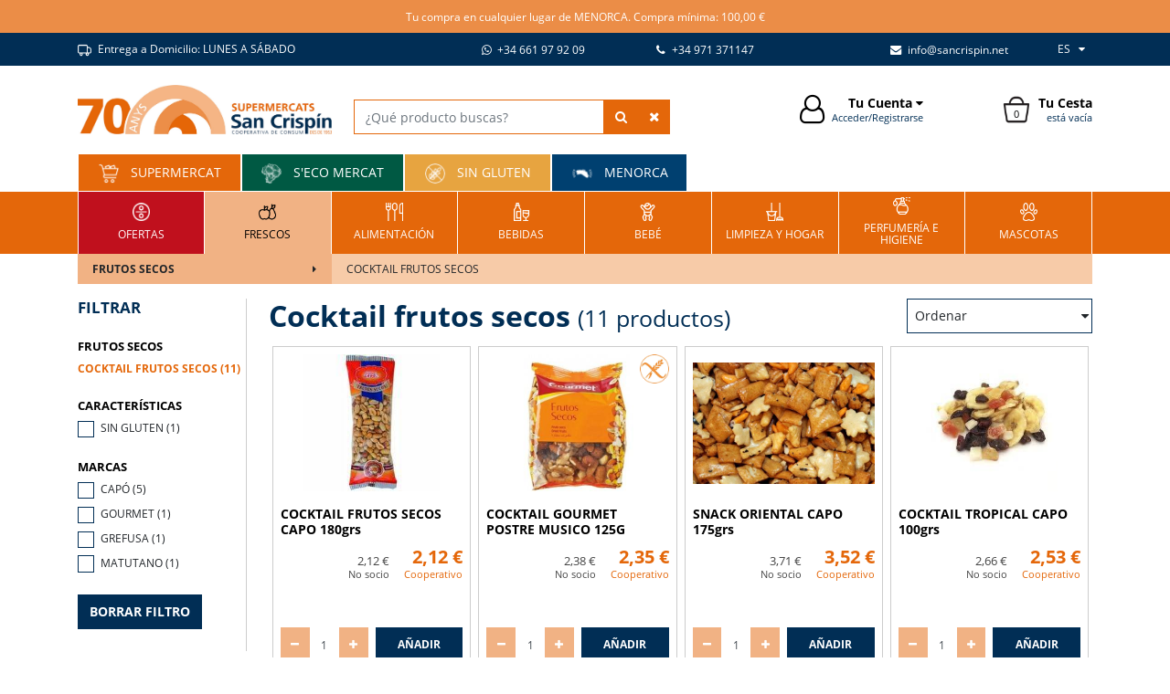

--- FILE ---
content_type: text/html; charset=utf-8
request_url: https://www.sancrispin.net/es/productos/categoria/cocktail-frutos-secos/1550
body_size: 38448
content:
<!DOCTYPE html><html lang="es-ES" data-cookiename="SanCrispin02.Prefs"><head><meta charset="utf-8"><meta name="viewport" content="width=device-width, initial-scale=1.0"><link rel="dns-prefetch" href="https://www.google-analytics.com"><link rel="apple-touch-icon" sizes="120x120" href="/favicons/apple-touch-icon.png"><link rel="icon" type="image/png" sizes="32x32" href="/favicons/favicon-32x32.png"><link rel="icon" type="image/png" sizes="16x16" href="/favicons/favicon-16x16.png"><link rel="mask-icon" href="/favicons/safari-pinned-tab.svg" color="#5bbad5"><link rel="shortcut icon" href="/favicons/favicon.ico"><meta name="msapplication-TileColor" content="#da532c"><meta name="msapplication-config" content="/favicons/browserconfig.xml"><meta name="theme-color" content="#012e55"><link rel="canonical" href="https://www.sancrispin.net/es/productos/categoria/cocktail-frutos-secos/1550"><meta property="og:url" content="https://www.sancrispin.net/es/productos/categoria/cocktail-frutos-secos/1550"><script id='BikubeCookieConsentSettings' src='/bikube/cookieconsent/configuration'></script><script id='BikubeCookieConsentJs' src='/static/bikube/js/bikube.cookieconsent.js?v=2.66.20.0' data-template='/bikube/cookieconsent/template' data-styles='/bikube/cookieconsent/styles' data-mode='overlay' data-remote='My4xNDQuNDYuMTE10' data-consent-mode='2'></script><link rel='dns-prefetch' href='https://www.googletagmanager.com/'><script type='text/plain' data-cookieconsent='marketing' src='/static/bikube/js/bikube.analytics.min.js' id='bikube-analytics' data-analytics-4='G-7RHJWH6LL6' data-analytics-ua='UA-45933653-1' data-consent-version='2' data-remote='My4xNDQuNDYuMTE10'></script><script id='js-consent-mode-v2' data-no-consent='true' data-consent-mode='2'>window.dataLayer=window.dataLayer||[];function gtag(){dataLayer.push(arguments);}gtag('consent','default',{'ad_storage':'denied','ad_user_data':'denied','ad_personalization':'denied','analytics_storage':'denied','personalization_storage':'denied','security_storage':'granted','functionality_storage':'granted','wait_for_update':800});</script><script data-no-consent='true' data-consent-mode='v2'>(function(w,d,s,l,i){w[l]=w[l]||[];w[l].push({'gtm.start':new Date().getTime(),event:'gtm.js'});var f=d.getElementsByTagName(s)[0],j=d.createElement(s),dl=l!='dataLayer'?'&l='+l:'';j.async=true;j.src='https://www.googletagmanager.com/gtm.js?id='+i+dl;f.parentNode.insertBefore(j,f);})(window,document,'script','dataLayer','GTM-W7ZHRC8');</script><script async src='https://www.googletagmanager.com/gtag/js?id=G-7RHJWH6LL6'></script><script data-no-consent='true' data-consent-mode='v2'>gtag('js',new Date());gtag('config','G-7RHJWH6LL6');</script><title>Cocktail frutos secos | Supermercado en Menorca San Crispín</title><meta property="og:title" content="Cocktail frutos secos | Supermercado en Menorca San Crispín"><meta name="description" content="Cocktail frutos secos "><meta property="og:description" content="Cocktail frutos secos "><meta property="og:type" content="article"><link rel="stylesheet" href="/v-e101355e8f9efbab1332ce33a218b8c2/static/web/bundles/site.min.css"><script async src="/v-cb3305e589e2d046e249e73922928549/static/web/bundles/site.min.js?i18nSkip"></script></head><body class="preload" data-localization="es" data-localization-culture="es-ES" data-controller="products" data-action="category"><header><div class="header-desktop d-none d-xl-block"><div class="top-content"><div class="container text-center"><div class="row backbone align-items-center no-gutters"><div class="col-12"><div class="bikube-content-controls" data-content="contenido_cabecera"></div><p>Tu compra en cualquier lugar de MENORCA. Compra m&iacute;nima: 100,00 &euro;</p></div></div></div></div><div class="top"><div class="container"><div class="row backbone align-items-center no-gutters"><div class="col-12 col-lg-4"><div class="shipment-info"><div class="bikube-content-controls" data-content="info_entrega_domicilio"></div><p><img alt="null" class="media-object" src="/static/uploads/icon-a-domicilio.png" title="icon -a -domicilio"> Entrega a Domicilio: LUNES A S&Aacute;BADO</p></div></div><div class="col-12 col-lg-2 text-right"><a href="https://api.whatsapp.com/send?phone=+34 661 97 92 09" target="_blank"> <span class="fa fa-whatsapp mr-1"></span> +34 661 97 92 09 </a></div><div class="col-12 col-lg-2 text-right"><a href="tel:+34 971 371147" target="_blank"> <span class="fa fa-phone mr-1"></span> +34 971 371147 </a></div><div class="col-12 col-lg-3 text-right"><a href="mailto:info@sancrispin.net" target="_blank"> <span class="fa fa-envelope mr-1"></span> info@sancrispin.net </a></div><div class="col-12 col-lg-1 text-right"><div class="regional-configuration"><form action="/es/bikubeweb/changeregionalconfiguration" method="post" prefix="ajax"><input id="rc1-Action" name="Action" type="hidden" value="Category"><input id="rc1-Controller" name="Controller" type="hidden" value="Products"><input id="rc1-RouteData" name="RouteData" type="hidden" value="titulo,cocktail-frutos-secos;id,1550"><select class="lang-select domify" id="rc1-Language" name="Language"><option selected value="ES">ES</option><option value="CA">CA</option><option value="EN">EN</option><option value="FR">FR</option></select></form></div></div></div></div></div><div class="container"><div class="backbone row no-gutters align-items-center"><div class="col-3 text-center text-lg-left"><a href="/es/inicio" class="logo"><div class="bw-media contain"><img src="/static/web/img/logo-sancrispin-70.jpg"></div></a></div><div class="col-4"><div class="search-products"><form action="/es/productos/buscar" onsubmit="return SanCrispin.Utils.FormSubmission('.search-products')"><div class="row no-gutters ml-4"><div class="col-12"><div class="input-group"><input type="text" class="form-control auto-search" name="search" placeholder="¿Qué producto buscas?" autocomplete="off"> <button class="btn btn-type2"> <span class="fa fa-search"></span> </button> <button class="btn btn-type2 clear-search"> <span class="fa fa-times"></span> </button></div></div></div></form></div></div><div class="col-1"><div class="auto-search loader horizontal"></div></div><div class="col-2 text-center text-lg-right"><div class="open" data-dom=".login-screen"><div class="header-widget"><div class="widget-icon mr-2 fa fa-user-o"></div><div class="widget-description"><span class="widget-title">Tu Cuenta <span class="fa fa-caret-down"></span></span> <span class="widget-text">Acceder/Registrarse</span></div></div></div></div><div class="col-2 text-center text-lg-right"><div class="cart-lite-container"><div class="cart-lite header-widget text-right"><a href="/es/tienda/cesta"><div class="sprite basket widget-icon mr-2 text-center"><span class="quantity">0</span></div><div class="widget-description"><span class="widget-title">Tu Cesta</span> <span class="widget-text">está vacía</span></div></a><div class="details"><div class="items mb-2"></div><div class="row align-items-center"><div class="col-4 mb-2 text-left"><strong>Total:</strong></div><div class="col-4 mb-2 text-center">0</div><div class="col-4 mb-2 text-right"><strong>0,00 €</strong></div><div class="col-12"><a class="btn w-100" href="/es/tienda/cesta"> Ver cesta </a></div></div></div></div></div></div></div><div class="auto-search-container"></div><div class="text-left clearfix"><a class="collection-button" href="/es/inicio"> <span class="sprite inicio"></span> Supermercat </a> <a class="collection-button ecomarket" href="/es/eco-mercat"> <span class="sprite ecomarket"></span> S&#39;Eco Mercat </a> <a class="collection-button glutenfree" href="/es/sin-gluten"> <span class="sprite glutenfree"></span> Sin gluten </a> <a class="collection-button menorca" href="/es/menorca"> <span class="sprite menorca"></span> Menorca </a></div></div><nav class="text-left"><div class="container"><div class="row no-gutters backbone"><div class="col"><a class="menu-item index-offers offers text-center" href="/es/ofertas"><div class="inner"><img src="/static/web/img/Iconos/offers.png"> Ofertas</div></a></div><div class="col"><div class="menu-item category-1097 text-center" data-item="1097"><a class="menu-item-link" href="/es/productos/categoria/frescos/1097"><div class="inner"><div class="bw-media"><img src="/static/uploads/icon-frescos-2.lazy.png" class="w-100" data-pre-format="lazy" data-post-format=""></div>FRESCOS</div></a><div class="submenu"><div class="container"><div class="row no-gutters backbone"><div class="col-3"><div class="submenu-items h-100"><div class="sub-item category-1162 py-2 px-3" data-item="1162"><a href="/es/productos/categoria/carniceria/1162"><div class="row no-gutters"><div class="col-10 text-left">Carnicería</div><div class="col-2 text-right"><span class="fa fa-caret-right"></span></div></div></a><div class="subsubmenu"><div class="container"><div class="row no-gutters backbone"><div class="col-9 offset-3"><div class="subsubmenu-items-container h-100"><div class="row no-gutters align-items-center"><div class="col-12"><div class="sub-sub-item category-1592 py-2 px-3 text-left"><a href="/es/productos/categoria/adobados/1592"> Adobados </a></div></div><div class="col-12"><div class="sub-sub-item category-1593 py-2 px-3 text-left"><a href="/es/productos/categoria/barbacoa/1593"> Barbacoa </a></div></div><div class="col-12"><div class="sub-sub-item category-1598 py-2 px-3 text-left"><a href="/es/productos/categoria/c-picada-y-hamburguesas/1598"> C. picada y hamburguesas </a></div></div><div class="col-12"><div class="sub-sub-item category-1594 py-2 px-3 text-left"><a href="/es/productos/categoria/cerdo/1594"> Cerdo </a></div></div><div class="col-12"><div class="sub-sub-item category-1671 py-2 px-3 text-left"><a href="/es/productos/categoria/cocidos/1671"> Cocidos </a></div></div><div class="col-12"><div class="sub-sub-item category-1595 py-2 px-3 text-left"><a href="/es/productos/categoria/conejo/1595"> Conejo </a></div></div><div class="col-12"><div class="sub-sub-item category-1642 py-2 px-3 text-left"><a href="/es/productos/categoria/cordero/1642"> Cordero </a></div></div><div class="col-12"><div class="sub-sub-item category-1596 py-2 px-3 text-left"><a href="/es/productos/categoria/otros/1596"> Otros </a></div></div><div class="col-12"><div class="sub-sub-item category-1597 py-2 px-3 text-left"><a href="/es/productos/categoria/pavo-y-otras-aves/1597"> Pavo y otras aves </a></div></div><div class="col-12"><div class="sub-sub-item category-1599 py-2 px-3 text-left"><a href="/es/productos/categoria/pollo/1599"> Pollo </a></div></div><div class="col-12"><div class="sub-sub-item category-1600 py-2 px-3 text-left"><a href="/es/productos/categoria/salchichas-y-otros/1600"> Salchichas y otros </a></div></div><div class="col-12"><div class="sub-sub-item category-1601 py-2 px-3 text-left"><a href="/es/productos/categoria/ternera/1601"> Ternera </a></div></div></div></div></div></div></div></div></div><div class="sub-item category-1163 py-2 px-3" data-item="1163"><a href="/es/productos/categoria/charcuteria/1163"><div class="row no-gutters"><div class="col-10 text-left">Charcutería</div><div class="col-2 text-right"><span class="fa fa-caret-right"></span></div></div></a><div class="subsubmenu"><div class="container"><div class="row no-gutters backbone"><div class="col-9 offset-3"><div class="subsubmenu-items-container h-100"><div class="row no-gutters align-items-center"><div class="col-12"><div class="sub-sub-item category-1602 py-2 px-3 text-left"><a href="/es/productos/categoria/curados-y-embutidos/1602"> Curados y embutidos </a></div></div><div class="col-12"><div class="sub-sub-item category-1603 py-2 px-3 text-left"><a href="/es/productos/categoria/fiambres-y-cocidos/1603"> Fiambres y cocidos </a></div></div><div class="col-12"><div class="sub-sub-item category-1604 py-2 px-3 text-left"><a href="/es/productos/categoria/ibericos/1604"> Ibéricos </a></div></div><div class="col-12"><div class="sub-sub-item category-1605 py-2 px-3 text-left"><a href="/es/productos/categoria/membrillo/1605"> Membrillo </a></div></div><div class="col-12"><div class="sub-sub-item category-1606 py-2 px-3 text-left"><a href="/es/productos/categoria/pate-y-foie/1606"> Paté y foie </a></div></div><div class="col-12"><div class="sub-sub-item category-1607 py-2 px-3 text-left"><a href="/es/productos/categoria/salchichas/1607"> Salchichas </a></div></div></div></div></div></div></div></div></div><div class="sub-item category-1114 py-2 px-3" data-item="1114"><a href="/es/productos/categoria/comida-preparada/1114"><div class="row no-gutters"><div class="col-10 text-left">Comida preparada</div><div class="col-2 text-right"><span class="fa fa-caret-right"></span></div></div></a><div class="subsubmenu"><div class="container"><div class="row no-gutters backbone"><div class="col-9 offset-3"><div class="subsubmenu-items-container h-100"><div class="row no-gutters align-items-center"><div class="col-12"><div class="sub-sub-item category-1266 py-2 px-3 text-left"><a href="/es/productos/categoria/arroz-cocinado/1266"> Arroz cocinado </a></div></div><div class="col-12"><div class="sub-sub-item category-1267 py-2 px-3 text-left"><a href="/es/productos/categoria/carne/1267"> Carne </a></div></div><div class="col-12"><div class="sub-sub-item category-1660 py-2 px-3 text-left"><a href="/es/productos/categoria/comida-china/1660"> Comida china </a></div></div><div class="col-12"><div class="sub-sub-item category-1268 py-2 px-3 text-left"><a href="/es/productos/categoria/comida-vegetariana/1268"> Comida vegetariana </a></div></div><div class="col-12"><div class="sub-sub-item category-1269 py-2 px-3 text-left"><a href="/es/productos/categoria/croquetas-rellenos-y-aperitivos/1269"> Croquetas, rellenos y aperitivos </a></div></div><div class="col-12"><div class="sub-sub-item category-1270 py-2 px-3 text-left"><a href="/es/productos/categoria/ensalada-y-ensaladilla-tarrina/1270"> Ensalada y ensaladilla tarrina </a></div></div><div class="col-12"><div class="sub-sub-item category-1271 py-2 px-3 text-left"><a href="/es/productos/categoria/gazpacho-y-salmorejo/1271"> Gazpacho y salmorejo </a></div></div><div class="col-12"><div class="sub-sub-item category-1272 py-2 px-3 text-left"><a href="/es/productos/categoria/masas/1272"> Masas </a></div></div><div class="col-12"><div class="sub-sub-item category-1273 py-2 px-3 text-left"><a href="/es/productos/categoria/pasta-cocinada/1273"> Pasta cocinada </a></div></div><div class="col-12"><div class="sub-sub-item category-1274 py-2 px-3 text-left"><a href="/es/productos/categoria/pasta-fresca/1274"> Pasta fresca </a></div></div><div class="col-12"><div class="sub-sub-item category-1275 py-2 px-3 text-left"><a href="/es/productos/categoria/pescado/1275"> Pescado </a></div></div><div class="col-12"><div class="sub-sub-item category-1276 py-2 px-3 text-left"><a href="/es/productos/categoria/pizza/1276"> Pizza </a></div></div><div class="col-12"><div class="sub-sub-item category-1277 py-2 px-3 text-left"><a href="/es/productos/categoria/salsas-y-condimentos/1277"> Salsas y condimentos </a></div></div><div class="col-12"><div class="sub-sub-item category-1278 py-2 px-3 text-left"><a href="/es/productos/categoria/tortilla/1278"> Tortilla </a></div></div><div class="col-12"><div class="sub-sub-item category-1647 py-2 px-3 text-left"><a href="/es/productos/categoria/verdura/1647"> Verdura </a></div></div><div class="col-12"><div class="sub-sub-item category-1279 py-2 px-3 text-left"><a href="/es/productos/categoria/verduras-y-legumbre/1279"> Verduras y legumbre </a></div></div></div></div></div></div></div></div></div><div class="sub-item category-1129 py-2 px-3" data-item="1129"><a href="/es/productos/categoria/frutas/1129"><div class="row no-gutters"><div class="col-10 text-left">Frutas</div><div class="col-2 text-right"><span class="fa fa-caret-right"></span></div></div></a><div class="subsubmenu"><div class="container"><div class="row no-gutters backbone"><div class="col-9 offset-3"><div class="subsubmenu-items-container h-100"><div class="row no-gutters align-items-center"><div class="col-12"><div class="sub-sub-item category-1358 py-2 px-3 text-left"><a href="/es/productos/categoria/citricos/1358"> Cítricos </a></div></div><div class="col-12"><div class="sub-sub-item category-1589 py-2 px-3 text-left"><a href="/es/productos/categoria/ecologicas-fruta/1589"> Ecológicas fruta </a></div></div><div class="col-12"><div class="sub-sub-item category-1359 py-2 px-3 text-left"><a href="/es/productos/categoria/fresas-y-frutas-del-bosque/1359"> Fresas y frutas del bosque </a></div></div><div class="col-12"><div class="sub-sub-item category-1360 py-2 px-3 text-left"><a href="/es/productos/categoria/frutas-de-hueso/1360"> Frutas de hueso </a></div></div><div class="col-12"><div class="sub-sub-item category-1361 py-2 px-3 text-left"><a href="/es/productos/categoria/manzanas-y-peras/1361"> Manzanas y peras </a></div></div><div class="col-12"><div class="sub-sub-item category-1362 py-2 px-3 text-left"><a href="/es/productos/categoria/melones-y-sandias/1362"> Melones y sandías </a></div></div><div class="col-12"><div class="sub-sub-item category-1363 py-2 px-3 text-left"><a href="/es/productos/categoria/otras-frutas/1363"> Otras frutas </a></div></div><div class="col-12"><div class="sub-sub-item category-1364 py-2 px-3 text-left"><a href="/es/productos/categoria/otras-frutas-tropicales/1364"> Otras frutas tropicales </a></div></div><div class="col-12"><div class="sub-sub-item category-1365 py-2 px-3 text-left"><a href="/es/productos/categoria/pina-aguacate-mango-y-papaya/1365"> Piña, aguacate, mango y papaya </a></div></div><div class="col-12"><div class="sub-sub-item category-1366 py-2 px-3 text-left"><a href="/es/productos/categoria/platanos-y-kiwis/1366"> Plátanos y kiwis </a></div></div><div class="col-12"><div class="sub-sub-item category-1367 py-2 px-3 text-left"><a href="/es/productos/categoria/uvas/1367"> Uvas </a></div></div></div></div></div></div></div></div></div><div class="sub-item category-1130 py-2 px-3" data-item="1130"><a href="/es/productos/categoria/frutos-secos/1130"><div class="row no-gutters"><div class="col-10 text-left">Frutos secos</div><div class="col-2 text-right"><span class="fa fa-caret-right"></span></div></div></a><div class="subsubmenu"><div class="container"><div class="row no-gutters backbone"><div class="col-9 offset-3"><div class="subsubmenu-items-container h-100"><div class="row no-gutters align-items-center"><div class="col-12"><div class="sub-sub-item category-1368 py-2 px-3 text-left"><a href="/es/productos/categoria/a-granel/1368"> A granel </a></div></div><div class="col-12"><div class="sub-sub-item category-1548 py-2 px-3 text-left"><a href="/es/productos/categoria/almendras-y-avellanas/1548"> Almendras y avellanas </a></div></div><div class="col-12"><div class="sub-sub-item category-1549 py-2 px-3 text-left"><a href="/es/productos/categoria/cacahuete/1549"> Cacahuete </a></div></div><div class="col-12"><div class="sub-sub-item category-1550 py-2 px-3 text-left"><a href="/es/productos/categoria/cocktail-frutos-secos/1550"> Cocktail frutos secos </a></div></div><div class="col-12"><div class="sub-sub-item category-1551 py-2 px-3 text-left"><a href="/es/productos/categoria/frutas-desecadas/1551"> Frutas desecadas </a></div></div><div class="col-12"><div class="sub-sub-item category-1552 py-2 px-3 text-left"><a href="/es/productos/categoria/maiz/1552"> Maíz </a></div></div><div class="col-12"><div class="sub-sub-item category-1553 py-2 px-3 text-left"><a href="/es/productos/categoria/otros-frutos-secos/1553"> Otros frutos secos </a></div></div><div class="col-12"><div class="sub-sub-item category-1554 py-2 px-3 text-left"><a href="/es/productos/categoria/pipas/1554"> Pipas </a></div></div><div class="col-12"><div class="sub-sub-item category-1555 py-2 px-3 text-left"><a href="/es/productos/categoria/pistachos-y-anacardos/1555"> Pistachos y anacardos </a></div></div><div class="col-12"><div class="sub-sub-item category-1369 py-2 px-3 text-left"><a href="/es/productos/categoria/varios/1369"> Varios </a></div></div></div></div></div></div></div></div></div><div class="sub-item category-1166 py-2 px-3" data-item="1166"><a href="/es/productos/categoria/lacteos-y-huevos/1166"><div class="row no-gutters"><div class="col-10 text-left">Lácteos y huevos</div><div class="col-2 text-right"><span class="fa fa-caret-right"></span></div></div></a><div class="subsubmenu"><div class="container"><div class="row no-gutters backbone"><div class="col-9 offset-3"><div class="subsubmenu-items-container h-100"><div class="row no-gutters align-items-center"><div class="col-12"><div class="sub-sub-item category-1631 py-2 px-3 text-left"><a href="/es/productos/categoria/batidos-y-lactozumos/1631"> Batidos y lactozumos </a></div></div><div class="col-12"><div class="sub-sub-item category-1632 py-2 px-3 text-left"><a href="/es/productos/categoria/huevos/1632"> Huevos </a></div></div><div class="col-12"><div class="sub-sub-item category-1633 py-2 px-3 text-left"><a href="/es/productos/categoria/leche/1633"> Leche </a></div></div><div class="col-12"><div class="sub-sub-item category-1634 py-2 px-3 text-left"><a href="/es/productos/categoria/mantequilla-y-margarina/1634"> Mantequilla y margarina </a></div></div><div class="col-12"><div class="sub-sub-item category-1635 py-2 px-3 text-left"><a href="/es/productos/categoria/nata-y-cremas/1635"> Nata y cremas </a></div></div><div class="col-12"><div class="sub-sub-item category-1636 py-2 px-3 text-left"><a href="/es/productos/categoria/postre/1636"> Postre </a></div></div><div class="col-12"><div class="sub-sub-item category-1637 py-2 px-3 text-left"><a href="/es/productos/categoria/yogur/1637"> Yogur </a></div></div></div></div></div></div></div></div></div><div class="sub-item category-1140 py-2 px-3" data-item="1140"><a href="/es/productos/categoria/panaderia-y-pasteleria/1140"><div class="row no-gutters"><div class="col-10 text-left">Panadería y pastelería</div><div class="col-2 text-right"><span class="fa fa-caret-right"></span></div></div></a><div class="subsubmenu"><div class="container"><div class="row no-gutters backbone"><div class="col-9 offset-3"><div class="subsubmenu-items-container h-100"><div class="row no-gutters align-items-center"><div class="col-12"><div class="sub-sub-item category-1440 py-2 px-3 text-left"><a href="/es/productos/categoria/bolleria-dulce/1440"> Bollería dulce </a></div></div><div class="col-12"><div class="sub-sub-item category-1441 py-2 px-3 text-left"><a href="/es/productos/categoria/levadura/1441"> Levadura </a></div></div><div class="col-12"><div class="sub-sub-item category-1442 py-2 px-3 text-left"><a href="/es/productos/categoria/panaderia/1442"> Panadería </a></div></div><div class="col-12"><div class="sub-sub-item category-1443 py-2 px-3 text-left"><a href="/es/productos/categoria/pasteleria/1443"> Pastelería </a></div></div><div class="col-12"><div class="sub-sub-item category-1444 py-2 px-3 text-left"><a href="/es/productos/categoria/productos-de-menorca/1444"> Productos de Menorca </a></div></div><div class="col-12"><div class="sub-sub-item category-1445 py-2 px-3 text-left"><a href="/es/productos/categoria/productos-por-encargo/1445"> Productos por encargo </a></div></div><div class="col-12"><div class="sub-sub-item category-1446 py-2 px-3 text-left"><a href="/es/productos/categoria/productos-salados/1446"> Productos salados </a></div></div></div></div></div></div></div></div></div><div class="sub-item category-1167 py-2 px-3" data-item="1167"><a href="/es/productos/categoria/pescado/1167"><div class="row no-gutters"><div class="col-10 text-left">Pescado</div><div class="col-2 text-right"><span class="fa fa-caret-right"></span></div></div></a><div class="subsubmenu"><div class="container"><div class="row no-gutters backbone"><div class="col-9 offset-3"><div class="subsubmenu-items-container h-100"><div class="row no-gutters align-items-center"><div class="col-12"><div class="sub-sub-item category-1638 py-2 px-3 text-left"><a href="/es/productos/categoria/pescados-ahumados/1638"> Pescados ahumados </a></div></div><div class="col-12"><div class="sub-sub-item category-1639 py-2 px-3 text-left"><a href="/es/productos/categoria/pescados-frescos/1639"> Pescados frescos </a></div></div></div></div></div></div></div></div></div><div class="sub-item category-1161 py-2 px-3" data-item="1161"><a href="/es/productos/categoria/plantas/1161"><div class="row no-gutters"><div class="col-10 text-left">Plantas</div><div class="col-2 text-right"><span class="fa fa-caret-right"></span></div></div></a><div class="subsubmenu"><div class="container"><div class="row no-gutters backbone"><div class="col-9 offset-3"><div class="subsubmenu-items-container h-100"><div class="row no-gutters align-items-center"><div class="col-12"><div class="sub-sub-item category-1591 py-2 px-3 text-left"><a href="/es/productos/categoria/plantas/1591"> Plantas </a></div></div></div></div></div></div></div></div></div><div class="sub-item category-1107 py-2 px-3" data-item="1107"><a href="/es/productos/categoria/queso/1107"><div class="row no-gutters"><div class="col-10 text-left">Queso</div><div class="col-2 text-right"><span class="fa fa-caret-right"></span></div></div></a><div class="subsubmenu"><div class="container"><div class="row no-gutters backbone"><div class="col-9 offset-3"><div class="subsubmenu-items-container h-100"><div class="row no-gutters align-items-center"><div class="col-12"><div class="sub-sub-item category-1204 py-2 px-3 text-left"><a href="/es/productos/categoria/azul-roquefort/1204"> Azul, roquefort </a></div></div><div class="col-12"><div class="sub-sub-item category-1205 py-2 px-3 text-left"><a href="/es/productos/categoria/brie-camembert/1205"> Brie, camembert </a></div></div><div class="col-12"><div class="sub-sub-item category-1206 py-2 px-3 text-left"><a href="/es/productos/categoria/curado-viejo/1206"> Curado, viejo </a></div></div><div class="col-12"><div class="sub-sub-item category-1207 py-2 px-3 text-left"><a href="/es/productos/categoria/fresco/1207"> Fresco </a></div></div><div class="col-12"><div class="sub-sub-item category-1208 py-2 px-3 text-left"><a href="/es/productos/categoria/infantiles-y-quesitos-porciones/1208"> Infantiles y quesitos porciones </a></div></div><div class="col-12"><div class="sub-sub-item category-1209 py-2 px-3 text-left"><a href="/es/productos/categoria/lonchas-nacional-e-importacion/1209"> Lonchas nacional e importación </a></div></div><div class="col-12"><div class="sub-sub-item category-1210 py-2 px-3 text-left"><a href="/es/productos/categoria/otros-importacion/1210"> Otros importación </a></div></div><div class="col-12"><div class="sub-sub-item category-1211 py-2 px-3 text-left"><a href="/es/productos/categoria/queso-cabra-y-oveja/1211"> Queso cabra y oveja </a></div></div><div class="col-12"><div class="sub-sub-item category-1670 py-2 px-3 text-left"><a href="/es/productos/categoria/quesos-gourmet/1670"> Quesos GOURMET </a></div></div><div class="col-12"><div class="sub-sub-item category-1212 py-2 px-3 text-left"><a href="/es/productos/categoria/rallado/1212"> Rallado </a></div></div><div class="col-12"><div class="sub-sub-item category-1213 py-2 px-3 text-left"><a href="/es/productos/categoria/salud/1213"> Salud </a></div></div><div class="col-12"><div class="sub-sub-item category-1214 py-2 px-3 text-left"><a href="/es/productos/categoria/semicurado/1214"> Semicurado </a></div></div><div class="col-12"><div class="sub-sub-item category-1215 py-2 px-3 text-left"><a href="/es/productos/categoria/tablas-tartas-y-otros/1215"> Tablas, tartas y otros </a></div></div><div class="col-12"><div class="sub-sub-item category-1216 py-2 px-3 text-left"><a href="/es/productos/categoria/tarrina/1216"> Tarrina </a></div></div><div class="col-12"><div class="sub-sub-item category-1217 py-2 px-3 text-left"><a href="/es/productos/categoria/tierno/1217"> Tierno </a></div></div><div class="col-12"><div class="sub-sub-item category-1218 py-2 px-3 text-left"><a href="/es/productos/categoria/tipo-holanda/1218"> Tipo Holanda </a></div></div></div></div></div></div></div></div></div><div class="sub-item category-1131 py-2 px-3" data-item="1131"><a href="/es/productos/categoria/verduras-y-hortalizas/1131"><div class="row no-gutters"><div class="col-10 text-left">Verduras y hortalizas</div><div class="col-2 text-right"><span class="fa fa-caret-right"></span></div></div></a><div class="subsubmenu"><div class="container"><div class="row no-gutters backbone"><div class="col-9 offset-3"><div class="subsubmenu-items-container h-100"><div class="row no-gutters align-items-center"><div class="col-12"><div class="sub-sub-item category-1370 py-2 px-3 text-left"><a href="/es/productos/categoria/acelgas-y-espinacas/1370"> Acelgas y espinacas </a></div></div><div class="col-12"><div class="sub-sub-item category-1371 py-2 px-3 text-left"><a href="/es/productos/categoria/ajo-y-cebolla/1371"> Ajo y cebolla </a></div></div><div class="col-12"><div class="sub-sub-item category-1372 py-2 px-3 text-left"><a href="/es/productos/categoria/calabaza-calabacin-y-berenjena/1372"> Calabaza, calabacín y berenjena </a></div></div><div class="col-12"><div class="sub-sub-item category-1590 py-2 px-3 text-left"><a href="/es/productos/categoria/ecologicas/1590"> Ecológicas </a></div></div><div class="col-12"><div class="sub-sub-item category-1373 py-2 px-3 text-left"><a href="/es/productos/categoria/ensaladas-listas-para-consumir/1373"> Ensaladas listas para consumir </a></div></div><div class="col-12"><div class="sub-sub-item category-1374 py-2 px-3 text-left"><a href="/es/productos/categoria/hierbas-y-especias/1374"> Hierbas y especias </a></div></div><div class="col-12"><div class="sub-sub-item category-1375 py-2 px-3 text-left"><a href="/es/productos/categoria/hongos/1375"> Hongos </a></div></div><div class="col-12"><div class="sub-sub-item category-1376 py-2 px-3 text-left"><a href="/es/productos/categoria/judias-y-repollos/1376"> Judías y repollos </a></div></div><div class="col-12"><div class="sub-sub-item category-1377 py-2 px-3 text-left"><a href="/es/productos/categoria/lechuga-y-varios-ensalada/1377"> Lechuga y varios ensalada </a></div></div><div class="col-12"><div class="sub-sub-item category-1378 py-2 px-3 text-left"><a href="/es/productos/categoria/otras-hortalizas/1378"> Otras hortalizas </a></div></div><div class="col-12"><div class="sub-sub-item category-1379 py-2 px-3 text-left"><a href="/es/productos/categoria/patatas-zanahorias-y-puerros/1379"> Patatas, zanahorias y puerros </a></div></div><div class="col-12"><div class="sub-sub-item category-1380 py-2 px-3 text-left"><a href="/es/productos/categoria/pimientos/1380"> Pimientos </a></div></div><div class="col-12"><div class="sub-sub-item category-1381 py-2 px-3 text-left"><a href="/es/productos/categoria/tomates/1381"> Tomates </a></div></div></div></div></div></div></div></div></div></div></div><div class="col-9"><div class="submenu-subitems h-100" style="background-image:url(/static/uploads/icon-frescos-2.png)"></div></div></div></div></div></div></div><div class="col"><div class="menu-item category-1098 text-center" data-item="1098"><a class="menu-item-link" href="/es/productos/categoria/alimentacion/1098"><div class="inner"><div class="bw-media"><img src="/static/uploads/icon-alimentacion-2.lazy.png" class="w-100" data-pre-format="lazy" data-post-format=""></div>ALIMENTACIÓN</div></a><div class="submenu"><div class="container"><div class="row no-gutters backbone"><div class="col-3"><div class="submenu-items h-100"><div class="sub-item category-1108 py-2 px-3" data-item="1108"><a href="/es/productos/categoria/aceite-vinagre-y-sal/1108"><div class="row no-gutters"><div class="col-10 text-left">Aceite, vinagre y sal</div><div class="col-2 text-right"><span class="fa fa-caret-right"></span></div></div></a><div class="subsubmenu"><div class="container"><div class="row no-gutters backbone"><div class="col-9 offset-3"><div class="subsubmenu-items-container h-100"><div class="row no-gutters align-items-center"><div class="col-12"><div class="sub-sub-item category-1219 py-2 px-3 text-left"><a href="/es/productos/categoria/aceite-de-1-litro-o-mas/1219"> Aceite de 1 litro o más </a></div></div><div class="col-12"><div class="sub-sub-item category-1220 py-2 px-3 text-left"><a href="/es/productos/categoria/aceite-de-oliva-intenso-08/1220"> Aceite de oliva intenso 0,8º </a></div></div><div class="col-12"><div class="sub-sub-item category-1221 py-2 px-3 text-left"><a href="/es/productos/categoria/aceite-de-oliva-menos-de-1-lts/1221"> Aceite de oliva menos de 1 lts </a></div></div><div class="col-12"><div class="sub-sub-item category-1222 py-2 px-3 text-left"><a href="/es/productos/categoria/aceite-de-oliva-suave-04/1222"> Aceite de oliva suave 0,4º </a></div></div><div class="col-12"><div class="sub-sub-item category-1223 py-2 px-3 text-left"><a href="/es/productos/categoria/aceite-girasol/1223"> Aceite girasol </a></div></div><div class="col-12"><div class="sub-sub-item category-1224 py-2 px-3 text-left"><a href="/es/productos/categoria/otros-aceites/1224"> Otros aceites </a></div></div><div class="col-12"><div class="sub-sub-item category-1225 py-2 px-3 text-left"><a href="/es/productos/categoria/sal/1225"> Sal </a></div></div><div class="col-12"><div class="sub-sub-item category-1226 py-2 px-3 text-left"><a href="/es/productos/categoria/vinagres/1226"> Vinagres </a></div></div><div class="col-12"><div class="sub-sub-item category-1227 py-2 px-3 text-left"><a href="/es/productos/categoria/vinagres-especiales/1227"> Vinagres especiales </a></div></div></div></div></div></div></div></div></div><div class="sub-item category-1153 py-2 px-3" data-item="1153"><a href="/es/productos/categoria/aperitivos-y-aceitunas/1153"><div class="row no-gutters"><div class="col-10 text-left">Aperitivos y aceitunas</div><div class="col-2 text-right"><span class="fa fa-caret-right"></span></div></div></a><div class="subsubmenu"><div class="container"><div class="row no-gutters backbone"><div class="col-9 offset-3"><div class="subsubmenu-items-container h-100"><div class="row no-gutters align-items-center"><div class="col-12"><div class="sub-sub-item category-1518 py-2 px-3 text-left"><a href="/es/productos/categoria/aceitunas-especiales/1518"> Aceitunas especiales </a></div></div><div class="col-12"><div class="sub-sub-item category-1519 py-2 px-3 text-left"><a href="/es/productos/categoria/aceitunas-negras/1519"> Aceitunas negras </a></div></div><div class="col-12"><div class="sub-sub-item category-1520 py-2 px-3 text-left"><a href="/es/productos/categoria/aceitunas-rellenas/1520"> Aceitunas rellenas </a></div></div><div class="col-12"><div class="sub-sub-item category-1521 py-2 px-3 text-left"><a href="/es/productos/categoria/aceitunas-verdes/1521"> Aceitunas verdes </a></div></div><div class="col-12"><div class="sub-sub-item category-1522 py-2 px-3 text-left"><a href="/es/productos/categoria/banderillas-y-cocktail/1522"> Banderillas y cocktail </a></div></div><div class="col-12"><div class="sub-sub-item category-1523 py-2 px-3 text-left"><a href="/es/productos/categoria/guindillas-y-otros/1523"> Guindillas y otros </a></div></div><div class="col-12"><div class="sub-sub-item category-1524 py-2 px-3 text-left"><a href="/es/productos/categoria/pepinillos-y-cebolletas/1524"> Pepinillos y cebolletas </a></div></div></div></div></div></div></div></div></div><div class="sub-item category-1109 py-2 px-3" data-item="1109"><a href="/es/productos/categoria/azucar-y-reposteria/1109"><div class="row no-gutters"><div class="col-10 text-left">Azúcar y repostería</div><div class="col-2 text-right"><span class="fa fa-caret-right"></span></div></div></a><div class="subsubmenu"><div class="container"><div class="row no-gutters backbone"><div class="col-9 offset-3"><div class="subsubmenu-items-container h-100"><div class="row no-gutters align-items-center"><div class="col-12"><div class="sub-sub-item category-1228 py-2 px-3 text-left"><a href="/es/productos/categoria/azucar/1228"> Azúcar </a></div></div><div class="col-12"><div class="sub-sub-item category-1229 py-2 px-3 text-left"><a href="/es/productos/categoria/complementos-para-postres/1229"> Complementos para postres </a></div></div><div class="col-12"><div class="sub-sub-item category-1230 py-2 px-3 text-left"><a href="/es/productos/categoria/edulcorante/1230"> Edulcorante </a></div></div><div class="col-12"><div class="sub-sub-item category-1231 py-2 px-3 text-left"><a href="/es/productos/categoria/flan-natillas-y-otros/1231"> Flan, natillas y otros </a></div></div><div class="col-12"><div class="sub-sub-item category-1232 py-2 px-3 text-left"><a href="/es/productos/categoria/gelatinas/1232"> Gelatinas </a></div></div><div class="col-12"><div class="sub-sub-item category-1233 py-2 px-3 text-left"><a href="/es/productos/categoria/levadura/1233"> Levadura </a></div></div><div class="col-12"><div class="sub-sub-item category-1234 py-2 px-3 text-left"><a href="/es/productos/categoria/pasteles-y-mouses/1234"> Pasteles y mouses </a></div></div><div class="col-12"><div class="sub-sub-item category-1235 py-2 px-3 text-left"><a href="/es/productos/categoria/tartas-y-bizcochos/1235"> Tartas y bizcochos </a></div></div></div></div></div></div></div></div></div><div class="sub-item category-1128 py-2 px-3" data-item="1128"><a href="/es/productos/categoria/caramelos/1128"><div class="row no-gutters"><div class="col-10 text-left">Caramelos</div><div class="col-2 text-right"><span class="fa fa-caret-right"></span></div></div></a><div class="subsubmenu"><div class="container"><div class="row no-gutters backbone"><div class="col-9 offset-3"><div class="subsubmenu-items-container h-100"><div class="row no-gutters align-items-center"><div class="col-12"><div class="sub-sub-item category-1357 py-2 px-3 text-left"><a href="/es/productos/categoria/caramelos-a-granel/1357"> Caramelos a granel </a></div></div><div class="col-12"><div class="sub-sub-item category-1542 py-2 px-3 text-left"><a href="/es/productos/categoria/caramelos-balsamicos/1542"> Caramelos balsámicos </a></div></div><div class="col-12"><div class="sub-sub-item category-1543 py-2 px-3 text-left"><a href="/es/productos/categoria/chicles/1543"> Chicles </a></div></div><div class="col-12"><div class="sub-sub-item category-1544 py-2 px-3 text-left"><a href="/es/productos/categoria/gominolas/1544"> Gominolas </a></div></div><div class="col-12"><div class="sub-sub-item category-1545 py-2 px-3 text-left"><a href="/es/productos/categoria/gragea-de-chocolate/1545"> Gragea de chocolate </a></div></div><div class="col-12"><div class="sub-sub-item category-1546 py-2 px-3 text-left"><a href="/es/productos/categoria/otros-caramelos/1546"> Otros caramelos </a></div></div><div class="col-12"><div class="sub-sub-item category-1547 py-2 px-3 text-left"><a href="/es/productos/categoria/regalices-y-otros/1547"> Regalices y otros </a></div></div></div></div></div></div></div></div></div><div class="sub-item category-1154 py-2 px-3" data-item="1154"><a href="/es/productos/categoria/cocina-internacional/1154"><div class="row no-gutters"><div class="col-10 text-left">Cocina internacional</div><div class="col-2 text-right"><span class="fa fa-caret-right"></span></div></div></a><div class="subsubmenu"><div class="container"><div class="row no-gutters backbone"><div class="col-9 offset-3"><div class="subsubmenu-items-container h-100"><div class="row no-gutters align-items-center"><div class="col-12"><div class="sub-sub-item category-1525 py-2 px-3 text-left"><a href="/es/productos/categoria/europea/1525"> Europea </a></div></div><div class="col-12"><div class="sub-sub-item category-1526 py-2 px-3 text-left"><a href="/es/productos/categoria/mejicana/1526"> Mejicana </a></div></div><div class="col-12"><div class="sub-sub-item category-1527 py-2 px-3 text-left"><a href="/es/productos/categoria/oriental/1527"> Oriental </a></div></div><div class="col-12"><div class="sub-sub-item category-1528 py-2 px-3 text-left"><a href="/es/productos/categoria/otros-origenes/1528"> Otros orígenes </a></div></div></div></div></div></div></div></div></div><div class="sub-item category-1164 py-2 px-3" data-item="1164"><a href="/es/productos/categoria/congelados-y-helados/1164"><div class="row no-gutters"><div class="col-10 text-left">Congelados y helados</div><div class="col-2 text-right"><span class="fa fa-caret-right"></span></div></div></a><div class="subsubmenu"><div class="container"><div class="row no-gutters backbone"><div class="col-9 offset-3"><div class="subsubmenu-items-container h-100"><div class="row no-gutters align-items-center"><div class="col-12"><div class="sub-sub-item category-1616 py-2 px-3 text-left"><a href="/es/productos/categoria/granel/1616"> Granel </a></div></div><div class="col-12"><div class="sub-sub-item category-1608 py-2 px-3 text-left"><a href="/es/productos/categoria/helados/1608"> Helados </a></div></div><div class="col-12"><div class="sub-sub-item category-1609 py-2 px-3 text-left"><a href="/es/productos/categoria/mariscos/1609"> Mariscos </a></div></div><div class="col-12"><div class="sub-sub-item category-1610 py-2 px-3 text-left"><a href="/es/productos/categoria/pan-y-reposteria/1610"> Pan y repostería </a></div></div><div class="col-12"><div class="sub-sub-item category-1611 py-2 px-3 text-left"><a href="/es/productos/categoria/pescados/1611"> Pescados </a></div></div><div class="col-12"><div class="sub-sub-item category-1612 py-2 px-3 text-left"><a href="/es/productos/categoria/pizzas/1612"> Pizzas </a></div></div><div class="col-12"><div class="sub-sub-item category-1613 py-2 px-3 text-left"><a href="/es/productos/categoria/precocinados/1613"> Precocinados </a></div></div><div class="col-12"><div class="sub-sub-item category-1614 py-2 px-3 text-left"><a href="/es/productos/categoria/salteados/1614"> Salteados </a></div></div><div class="col-12"><div class="sub-sub-item category-1615 py-2 px-3 text-left"><a href="/es/productos/categoria/verduras-y-hortalizas/1615"> Verduras y hortalizas </a></div></div></div></div></div></div></div></div></div><div class="sub-item category-1155 py-2 px-3" data-item="1155"><a href="/es/productos/categoria/conservas-frutas/1155"><div class="row no-gutters"><div class="col-10 text-left">Conservas frutas</div><div class="col-2 text-right"><span class="fa fa-caret-right"></span></div></div></a><div class="subsubmenu"><div class="container"><div class="row no-gutters backbone"><div class="col-9 offset-3"><div class="subsubmenu-items-container h-100"><div class="row no-gutters align-items-center"><div class="col-12"><div class="sub-sub-item category-1529 py-2 px-3 text-left"><a href="/es/productos/categoria/melocoton/1529"> Melocotón </a></div></div><div class="col-12"><div class="sub-sub-item category-1530 py-2 px-3 text-left"><a href="/es/productos/categoria/otros/1530"> Otros </a></div></div><div class="col-12"><div class="sub-sub-item category-1531 py-2 px-3 text-left"><a href="/es/productos/categoria/pina/1531"> Piña </a></div></div></div></div></div></div></div></div></div><div class="sub-item category-1156 py-2 px-3" data-item="1156"><a href="/es/productos/categoria/conservas-pescado/1156"><div class="row no-gutters"><div class="col-10 text-left">Conservas pescado</div><div class="col-2 text-right"><span class="fa fa-caret-right"></span></div></div></a><div class="subsubmenu"><div class="container"><div class="row no-gutters backbone"><div class="col-9 offset-3"><div class="subsubmenu-items-container h-100"><div class="row no-gutters align-items-center"><div class="col-12"><div class="sub-sub-item category-1541 py-2 px-3 text-left"><a href="/es/productos/categoria/anchoas-y-boquerones/1541"> Anchoas y boquerones </a></div></div><div class="col-12"><div class="sub-sub-item category-1532 py-2 px-3 text-left"><a href="/es/productos/categoria/atun-y-bonito/1532"> Atún y bonito </a></div></div><div class="col-12"><div class="sub-sub-item category-1533 py-2 px-3 text-left"><a href="/es/productos/categoria/caballa/1533"> Caballa </a></div></div><div class="col-12"><div class="sub-sub-item category-1534 py-2 px-3 text-left"><a href="/es/productos/categoria/calamar-pulpo-y-chipiron/1534"> Calamar, pulpo y chipirón </a></div></div><div class="col-12"><div class="sub-sub-item category-1535 py-2 px-3 text-left"><a href="/es/productos/categoria/mejillon/1535"> Mejillón </a></div></div><div class="col-12"><div class="sub-sub-item category-1536 py-2 px-3 text-left"><a href="/es/productos/categoria/moluscos/1536"> Moluscos </a></div></div><div class="col-12"><div class="sub-sub-item category-1537 py-2 px-3 text-left"><a href="/es/productos/categoria/otros/1537"> Otros </a></div></div><div class="col-12"><div class="sub-sub-item category-1538 py-2 px-3 text-left"><a href="/es/productos/categoria/otros-atun-y-bonito/1538"> Otros atún y bonito </a></div></div><div class="col-12"><div class="sub-sub-item category-1539 py-2 px-3 text-left"><a href="/es/productos/categoria/sardinas-y-sardinillas/1539"> Sardinas y sardinillas </a></div></div><div class="col-12"><div class="sub-sub-item category-1540 py-2 px-3 text-left"><a href="/es/productos/categoria/ventresca-atun-y-bonito/1540"> Ventresca atún y bonito </a></div></div></div></div></div></div></div></div></div><div class="sub-item category-1158 py-2 px-3" data-item="1158"><a href="/es/productos/categoria/conservas-vegetales/1158"><div class="row no-gutters"><div class="col-10 text-left">Conservas vegetales</div><div class="col-2 text-right"><span class="fa fa-caret-right"></span></div></div></a><div class="subsubmenu"><div class="container"><div class="row no-gutters backbone"><div class="col-9 offset-3"><div class="subsubmenu-items-container h-100"><div class="row no-gutters align-items-center"><div class="col-12"><div class="sub-sub-item category-1565 py-2 px-3 text-left"><a href="/es/productos/categoria/alcachofa/1565"> Alcachofa </a></div></div><div class="col-12"><div class="sub-sub-item category-1566 py-2 px-3 text-left"><a href="/es/productos/categoria/champinones-y-setas/1566"> Champiñones y setas </a></div></div><div class="col-12"><div class="sub-sub-item category-1567 py-2 px-3 text-left"><a href="/es/productos/categoria/ensaladas-preparadas/1567"> Ensaladas preparadas </a></div></div><div class="col-12"><div class="sub-sub-item category-1640 py-2 px-3 text-left"><a href="/es/productos/categoria/esparragos/1640"> Espárragos </a></div></div><div class="col-12"><div class="sub-sub-item category-1568 py-2 px-3 text-left"><a href="/es/productos/categoria/guisantes/1568"> Guisantes </a></div></div><div class="col-12"><div class="sub-sub-item category-1569 py-2 px-3 text-left"><a href="/es/productos/categoria/macedonia-y-menestra/1569"> Macedonia y menestra </a></div></div><div class="col-12"><div class="sub-sub-item category-1570 py-2 px-3 text-left"><a href="/es/productos/categoria/maiz/1570"> Maíz </a></div></div><div class="col-12"><div class="sub-sub-item category-1571 py-2 px-3 text-left"><a href="/es/productos/categoria/otros-vegetales/1571"> Otros vegetales </a></div></div><div class="col-12"><div class="sub-sub-item category-1572 py-2 px-3 text-left"><a href="/es/productos/categoria/vegetales-ensalada/1572"> Vegetales ensalada </a></div></div><div class="col-12"><div class="sub-sub-item category-1573 py-2 px-3 text-left"><a href="/es/productos/categoria/vegetales-guarnicion/1573"> Vegetales guarnición </a></div></div></div></div></div></div></div></div></div><div class="sub-item category-1165 py-2 px-3" data-item="1165"><a href="/es/productos/categoria/desayuno-y-merienda/1165"><div class="row no-gutters"><div class="col-10 text-left">Desayuno y merienda</div><div class="col-2 text-right"><span class="fa fa-caret-right"></span></div></div></a><div class="subsubmenu"><div class="container"><div class="row no-gutters backbone"><div class="col-9 offset-3"><div class="subsubmenu-items-container h-100"><div class="row no-gutters align-items-center"><div class="col-12"><div class="sub-sub-item category-1617 py-2 px-3 text-left"><a href="/es/productos/categoria/bolleria/1617"> Bollería </a></div></div><div class="col-12"><div class="sub-sub-item category-1618 py-2 px-3 text-left"><a href="/es/productos/categoria/cacao-en-polvo/1618"> Cacao en polvo </a></div></div><div class="col-12"><div class="sub-sub-item category-1619 py-2 px-3 text-left"><a href="/es/productos/categoria/cafe-y-achicoria/1619"> Café y achicoria </a></div></div><div class="col-12"><div class="sub-sub-item category-1620 py-2 px-3 text-left"><a href="/es/productos/categoria/cereales/1620"> Cereales </a></div></div><div class="col-12"><div class="sub-sub-item category-1621 py-2 px-3 text-left"><a href="/es/productos/categoria/chocolates-y-bombones/1621"> Chocolates y bombones </a></div></div><div class="col-12"><div class="sub-sub-item category-1622 py-2 px-3 text-left"><a href="/es/productos/categoria/complementos-alimenticios/1622"> Complementos alimenticios </a></div></div><div class="col-12"><div class="sub-sub-item category-1623 py-2 px-3 text-left"><a href="/es/productos/categoria/crema-de-cacao-y-otras/1623"> Crema de cacao y otras </a></div></div><div class="col-12"><div class="sub-sub-item category-1624 py-2 px-3 text-left"><a href="/es/productos/categoria/galletas/1624"> Galletas </a></div></div><div class="col-12"><div class="sub-sub-item category-1625 py-2 px-3 text-left"><a href="/es/productos/categoria/infusiones/1625"> Infusiones </a></div></div><div class="col-12"><div class="sub-sub-item category-1626 py-2 px-3 text-left"><a href="/es/productos/categoria/merienda-chocolate/1626"> Merienda chocolate </a></div></div><div class="col-12"><div class="sub-sub-item category-1627 py-2 px-3 text-left"><a href="/es/productos/categoria/pan-de-molde-y-tostadas/1627"> Pan de molde y tostadas </a></div></div><div class="col-12"><div class="sub-sub-item category-1628 py-2 px-3 text-left"><a href="/es/productos/categoria/panecillos-y-crackers/1628"> Panecillos y crackers </a></div></div><div class="col-12"><div class="sub-sub-item category-1629 py-2 px-3 text-left"><a href="/es/productos/categoria/sustitutos-comida/1629"> Sustitutos comida </a></div></div><div class="col-12"><div class="sub-sub-item category-1630 py-2 px-3 text-left"><a href="/es/productos/categoria/tortitas/1630"> Tortitas </a></div></div></div></div></div></div></div></div></div><div class="sub-item category-1110 py-2 px-3" data-item="1110"><a href="/es/productos/categoria/harina-y-pan-rallado/1110"><div class="row no-gutters"><div class="col-10 text-left">Harina y pan rallado</div><div class="col-2 text-right"><span class="fa fa-caret-right"></span></div></div></a><div class="subsubmenu"><div class="container"><div class="row no-gutters backbone"><div class="col-9 offset-3"><div class="subsubmenu-items-container h-100"><div class="row no-gutters align-items-center"><div class="col-12"><div class="sub-sub-item category-1236 py-2 px-3 text-left"><a href="/es/productos/categoria/harina/1236"> Harina </a></div></div><div class="col-12"><div class="sub-sub-item category-1237 py-2 px-3 text-left"><a href="/es/productos/categoria/pan-rallado/1237"> Pan rallado </a></div></div></div></div></div></div></div></div></div><div class="sub-item category-1111 py-2 px-3" data-item="1111"><a href="/es/productos/categoria/legumbres-arroz-y-pasta/1111"><div class="row no-gutters"><div class="col-10 text-left">Legumbres, arroz y pasta</div><div class="col-2 text-right"><span class="fa fa-caret-right"></span></div></div></a><div class="subsubmenu"><div class="container"><div class="row no-gutters backbone"><div class="col-9 offset-3"><div class="subsubmenu-items-container h-100"><div class="row no-gutters align-items-center"><div class="col-12"><div class="sub-sub-item category-1238 py-2 px-3 text-left"><a href="/es/productos/categoria/alubias/1238"> Alubias </a></div></div><div class="col-12"><div class="sub-sub-item category-1239 py-2 px-3 text-left"><a href="/es/productos/categoria/arroz/1239"> Arroz </a></div></div><div class="col-12"><div class="sub-sub-item category-1240 py-2 px-3 text-left"><a href="/es/productos/categoria/garbanzos--y-lentejas/1240"> Garbanzos y lentejas </a></div></div><div class="col-12"><div class="sub-sub-item category-1241 py-2 px-3 text-left"><a href="/es/productos/categoria/lasana-y-canelones/1241"> Lasaña y canelones </a></div></div><div class="col-12"><div class="sub-sub-item category-1641 py-2 px-3 text-left"><a href="/es/productos/categoria/legumbres-a-granel/1641"> Legumbres a granel </a></div></div><div class="col-12"><div class="sub-sub-item category-1242 py-2 px-3 text-left"><a href="/es/productos/categoria/legumbres-cocidas/1242"> Legumbres cocidas </a></div></div><div class="col-12"><div class="sub-sub-item category-1243 py-2 px-3 text-left"><a href="/es/productos/categoria/macarrones-y-plumas/1243"> Macarrones y plumas </a></div></div><div class="col-12"><div class="sub-sub-item category-1244 py-2 px-3 text-left"><a href="/es/productos/categoria/pasta-para-ensaladas/1244"> Pasta para ensaladas </a></div></div><div class="col-12"><div class="sub-sub-item category-1246 py-2 px-3 text-left"><a href="/es/productos/categoria/spaguettis-tallarines-y-nidos/1246"> Spaguettis, tallarines y nidos </a></div></div><div class="col-12"><div class="sub-sub-item category-1247 py-2 px-3 text-left"><a href="/es/productos/categoria/tortellinis-raviolis-y-otras/1247"> Tortellinis, raviolis y otras </a></div></div></div></div></div></div></div></div></div><div class="sub-item category-1112 py-2 px-3" data-item="1112"><a href="/es/productos/categoria/mayonesa-salsa-y-especias/1112"><div class="row no-gutters"><div class="col-10 text-left">Mayonesa, salsa y especias</div><div class="col-2 text-right"><span class="fa fa-caret-right"></span></div></div></a><div class="subsubmenu"><div class="container"><div class="row no-gutters backbone"><div class="col-9 offset-3"><div class="subsubmenu-items-container h-100"><div class="row no-gutters align-items-center"><div class="col-12"><div class="sub-sub-item category-1248 py-2 px-3 text-left"><a href="/es/productos/categoria/ajos-pimienta-y-pimenton/1248"> Ajos, pimienta y pimentón </a></div></div><div class="col-12"><div class="sub-sub-item category-1249 py-2 px-3 text-left"><a href="/es/productos/categoria/especias/1249"> Especias </a></div></div><div class="col-12"><div class="sub-sub-item category-1250 py-2 px-3 text-left"><a href="/es/productos/categoria/hierbas/1250"> Hierbas </a></div></div><div class="col-12"><div class="sub-sub-item category-1251 py-2 px-3 text-left"><a href="/es/productos/categoria/ketchup-y-mostaza/1251"> Ketchup y mostaza </a></div></div><div class="col-12"><div class="sub-sub-item category-1252 py-2 px-3 text-left"><a href="/es/productos/categoria/mayonesa/1252"> Mayonesa </a></div></div><div class="col-12"><div class="sub-sub-item category-1253 py-2 px-3 text-left"><a href="/es/productos/categoria/otras-salsas-frias/1253"> Otras salsas frías </a></div></div><div class="col-12"><div class="sub-sub-item category-1254 py-2 px-3 text-left"><a href="/es/productos/categoria/salsa-rosa-brava-y-barbacoa/1254"> Salsa rosa, brava y barbacoa </a></div></div><div class="col-12"><div class="sub-sub-item category-1255 py-2 px-3 text-left"><a href="/es/productos/categoria/salsas-calientes/1255"> Salsas calientes </a></div></div><div class="col-12"><div class="sub-sub-item category-1256 py-2 px-3 text-left"><a href="/es/productos/categoria/sazonadores/1256"> Sazonadores </a></div></div><div class="col-12"><div class="sub-sub-item category-1257 py-2 px-3 text-left"><a href="/es/productos/categoria/soja-picantes-y-otras/1257"> Soja, picantes y otras </a></div></div></div></div></div></div></div></div></div><div class="sub-item category-1157 py-2 px-3" data-item="1157"><a href="/es/productos/categoria/miel-y-mermelada/1157"><div class="row no-gutters"><div class="col-10 text-left">Miel y mermelada</div><div class="col-2 text-right"><span class="fa fa-caret-right"></span></div></div></a><div class="subsubmenu"><div class="container"><div class="row no-gutters backbone"><div class="col-9 offset-3"><div class="subsubmenu-items-container h-100"><div class="row no-gutters align-items-center"><div class="col-12"><div class="sub-sub-item category-1558 py-2 px-3 text-left"><a href="/es/productos/categoria/mermeladas-dieteticas/1558"> Mermeladas dietéticas </a></div></div><div class="col-12"><div class="sub-sub-item category-1556 py-2 px-3 text-left"><a href="/es/productos/categoria/mermeladas-fresa-y-ciruela/1556"> Mermeladas fresa y ciruela </a></div></div><div class="col-12"><div class="sub-sub-item category-1557 py-2 px-3 text-left"><a href="/es/productos/categoria/mermeladas-melocoton-y-albaricoque/1557"> Mermeladas melocotón y albaricoque </a></div></div><div class="col-12"><div class="sub-sub-item category-1559 py-2 px-3 text-left"><a href="/es/productos/categoria/mermeladas-y-confituras-ligeras/1559"> Mermeladas y confituras ligeras </a></div></div><div class="col-12"><div class="sub-sub-item category-1560 py-2 px-3 text-left"><a href="/es/productos/categoria/mermeladas-y-confituras-porciones/1560"> Mermeladas y confituras porciones </a></div></div><div class="col-12"><div class="sub-sub-item category-1563 py-2 px-3 text-left"><a href="/es/productos/categoria/miel-monoflores/1563"> Miel monoflores </a></div></div><div class="col-12"><div class="sub-sub-item category-1564 py-2 px-3 text-left"><a href="/es/productos/categoria/miel-otras-variedades/1564"> Miel otras variedades </a></div></div><div class="col-12"><div class="sub-sub-item category-1562 py-2 px-3 text-left"><a href="/es/productos/categoria/miel-jalea-y-polen/1562"> Miel, jalea y polen </a></div></div><div class="col-12"><div class="sub-sub-item category-1561 py-2 px-3 text-left"><a href="/es/productos/categoria/otros-sabores/1561"> Otros sabores </a></div></div></div></div></div></div></div></div></div><div class="sub-item category-1159 py-2 px-3" data-item="1159"><a href="/es/productos/categoria/patatas-fritas-y-snacks/1159"><div class="row no-gutters"><div class="col-10 text-left">Patatas fritas y snacks</div><div class="col-2 text-right"><span class="fa fa-caret-right"></span></div></div></a><div class="subsubmenu"><div class="container"><div class="row no-gutters backbone"><div class="col-9 offset-3"><div class="subsubmenu-items-container h-100"><div class="row no-gutters align-items-center"><div class="col-12"><div class="sub-sub-item category-1574 py-2 px-3 text-left"><a href="/es/productos/categoria/galletas-aperitivo/1574"> Galletas aperitivo </a></div></div><div class="col-12"><div class="sub-sub-item category-1575 py-2 px-3 text-left"><a href="/es/productos/categoria/otros-aperitivos-y-snacks/1575"> Otros aperitivos y snacks </a></div></div><div class="col-12"><div class="sub-sub-item category-1576 py-2 px-3 text-left"><a href="/es/productos/categoria/palomitas/1576"> Palomitas </a></div></div><div class="col-12"><div class="sub-sub-item category-1577 py-2 px-3 text-left"><a href="/es/productos/categoria/patatas-fritas-sabores/1577"> Patatas fritas sabores </a></div></div><div class="col-12"><div class="sub-sub-item category-1578 py-2 px-3 text-left"><a href="/es/productos/categoria/patatas-fritas-tradicionales/1578"> Patatas fritas tradicionales </a></div></div><div class="col-12"><div class="sub-sub-item category-1579 py-2 px-3 text-left"><a href="/es/productos/categoria/patatas-ligeras/1579"> Patatas ligeras </a></div></div></div></div></div></div></div></div></div><div class="sub-item category-1113 py-2 px-3" data-item="1113"><a href="/es/productos/categoria/pure-sopa-y-caldo/1113"><div class="row no-gutters"><div class="col-10 text-left">Puré, sopa y caldo</div><div class="col-2 text-right"><span class="fa fa-caret-right"></span></div></div></a><div class="subsubmenu"><div class="container"><div class="row no-gutters backbone"><div class="col-9 offset-3"><div class="subsubmenu-items-container h-100"><div class="row no-gutters align-items-center"><div class="col-12"><div class="sub-sub-item category-1258 py-2 px-3 text-left"><a href="/es/productos/categoria/caldo-en-pastillas/1258"> Caldo en pastillas </a></div></div><div class="col-12"><div class="sub-sub-item category-1259 py-2 px-3 text-left"><a href="/es/productos/categoria/pasta-y-arroz-preparado/1259"> Pasta y arroz preparado </a></div></div><div class="col-12"><div class="sub-sub-item category-1260 py-2 px-3 text-left"><a href="/es/productos/categoria/pure-de-patatas/1260"> Puré de patatas </a></div></div><div class="col-12"><div class="sub-sub-item category-1261 py-2 px-3 text-left"><a href="/es/productos/categoria/pure-y-cremas-brik/1261"> Puré y cremas brik </a></div></div><div class="col-12"><div class="sub-sub-item category-1262 py-2 px-3 text-left"><a href="/es/productos/categoria/pure-y-cremas-de-sobre/1262"> Puré y cremas de sobre </a></div></div><div class="col-12"><div class="sub-sub-item category-1263 py-2 px-3 text-left"><a href="/es/productos/categoria/sopa-sobre/1263"> Sopa sobre </a></div></div><div class="col-12"><div class="sub-sub-item category-1264 py-2 px-3 text-left"><a href="/es/productos/categoria/sopa-sobre-instantaneas/1264"> Sopa sobre instantáneas </a></div></div><div class="col-12"><div class="sub-sub-item category-1265 py-2 px-3 text-left"><a href="/es/productos/categoria/sopa-y-caldos-brik/1265"> Sopa y caldos brik </a></div></div><div class="col-12"><div class="sub-sub-item category-1662 py-2 px-3 text-left"><a href="/es/productos/categoria/sopa-caldo-y-crema/1662"> Sopa, caldo y crema </a></div></div><div class="col-12"><div class="sub-sub-item category-1245 py-2 px-3 text-left"><a href="/es/productos/categoria/sopa-fideua-y-cuscus/1245"> Sopa, fideuá y cuscús </a></div></div></div></div></div></div></div></div></div><div class="sub-item category-1160 py-2 px-3" data-item="1160"><a href="/es/productos/categoria/tomates-y-pimientos/1160"><div class="row no-gutters"><div class="col-10 text-left">Tomates y pimientos</div><div class="col-2 text-right"><span class="fa fa-caret-right"></span></div></div></a><div class="subsubmenu"><div class="container"><div class="row no-gutters backbone"><div class="col-9 offset-3"><div class="subsubmenu-items-container h-100"><div class="row no-gutters align-items-center"><div class="col-12"><div class="sub-sub-item category-1580 py-2 px-3 text-left"><a href="/es/productos/categoria/pimientos-piquillos/1580"> Pimientos piquillos </a></div></div><div class="col-12"><div class="sub-sub-item category-1581 py-2 px-3 text-left"><a href="/es/productos/categoria/pimientos-rojos/1581"> Pimientos rojos </a></div></div><div class="col-12"><div class="sub-sub-item category-1582 py-2 px-3 text-left"><a href="/es/productos/categoria/tomate-entero-natural/1582"> Tomate entero natural </a></div></div><div class="col-12"><div class="sub-sub-item category-1583 py-2 px-3 text-left"><a href="/es/productos/categoria/tomate-frito-brik/1583"> Tomate frito brik </a></div></div><div class="col-12"><div class="sub-sub-item category-1584 py-2 px-3 text-left"><a href="/es/productos/categoria/tomate-frito-frasco/1584"> Tomate frito frasco </a></div></div><div class="col-12"><div class="sub-sub-item category-1585 py-2 px-3 text-left"><a href="/es/productos/categoria/tomate-frito-lata/1585"> Tomate frito lata </a></div></div><div class="col-12"><div class="sub-sub-item category-1586 py-2 px-3 text-left"><a href="/es/productos/categoria/tomate-triturado-natural/1586"> Tomate triturado natural </a></div></div><div class="col-12"><div class="sub-sub-item category-1587 py-2 px-3 text-left"><a href="/es/productos/categoria/tomate-troceado-natural/1587"> Tomate troceado natural </a></div></div></div></div></div></div></div></div></div></div></div><div class="col-9"><div class="submenu-subitems h-100" style="background-image:url(/static/uploads/icon-alimentacion-2.png)"></div></div></div></div></div></div></div><div class="col"><div class="menu-item category-1100 text-center" data-item="1100"><a class="menu-item-link" href="/es/productos/categoria/bebidas/1100"><div class="inner"><div class="bw-media"><img src="/static/uploads/icon-bebidas-2.lazy.png" class="w-100" data-pre-format="lazy" data-post-format=""></div>BEBIDAS</div></a><div class="submenu"><div class="container"><div class="row no-gutters backbone"><div class="col-3"><div class="submenu-items h-100"><div class="sub-item category-1132 py-2 px-3" data-item="1132"><a href="/es/productos/categoria/aguas/1132"><div class="row no-gutters"><div class="col-10 text-left">Aguas</div><div class="col-2 text-right"><span class="fa fa-caret-right"></span></div></div></a><div class="subsubmenu"><div class="container"><div class="row no-gutters backbone"><div class="col-9 offset-3"><div class="subsubmenu-items-container h-100"><div class="row no-gutters align-items-center"><div class="col-12"><div class="sub-sub-item category-1382 py-2 px-3 text-left"><a href="/es/productos/categoria/agua-con-gas/1382"> Agua con gas </a></div></div><div class="col-12"><div class="sub-sub-item category-1383 py-2 px-3 text-left"><a href="/es/productos/categoria/agua-con-sabor/1383"> Agua con sabor </a></div></div><div class="col-12"><div class="sub-sub-item category-1384 py-2 px-3 text-left"><a href="/es/productos/categoria/agua-de-mas-de-2-litros/1384"> Agua de más de 2 litros </a></div></div><div class="col-12"><div class="sub-sub-item category-1385 py-2 px-3 text-left"><a href="/es/productos/categoria/aguas-de-1-a-2-litros/1385"> Aguas de 1 a 2 litros </a></div></div><div class="col-12"><div class="sub-sub-item category-1386 py-2 px-3 text-left"><a href="/es/productos/categoria/aguas-pequenas/1386"> Aguas pequeñas </a></div></div></div></div></div></div></div></div></div><div class="sub-item category-1133 py-2 px-3" data-item="1133"><a href="/es/productos/categoria/aperitivos/1133"><div class="row no-gutters"><div class="col-10 text-left">Aperitivos</div><div class="col-2 text-right"><span class="fa fa-caret-right"></span></div></div></a><div class="subsubmenu"><div class="container"><div class="row no-gutters backbone"><div class="col-9 offset-3"><div class="subsubmenu-items-container h-100"><div class="row no-gutters align-items-center"><div class="col-12"><div class="sub-sub-item category-1387 py-2 px-3 text-left"><a href="/es/productos/categoria/amontillados-y-finos/1387"> Amontillados y finos </a></div></div><div class="col-12"><div class="sub-sub-item category-1388 py-2 px-3 text-left"><a href="/es/productos/categoria/moscatel/1388"> Moscatel </a></div></div><div class="col-12"><div class="sub-sub-item category-1389 py-2 px-3 text-left"><a href="/es/productos/categoria/palos/1389"> Palos </a></div></div></div></div></div></div></div></div></div><div class="sub-item category-1134 py-2 px-3" data-item="1134"><a href="/es/productos/categoria/cervezas/1134"><div class="row no-gutters"><div class="col-10 text-left">Cervezas</div><div class="col-2 text-right"><span class="fa fa-caret-right"></span></div></div></a><div class="subsubmenu"><div class="container"><div class="row no-gutters backbone"><div class="col-9 offset-3"><div class="subsubmenu-items-container h-100"><div class="row no-gutters align-items-center"><div class="col-12"><div class="sub-sub-item category-1390 py-2 px-3 text-left"><a href="/es/productos/categoria/botellines-de-cerveza-sueltos/1390"> Botellines de cerveza (sueltos) </a></div></div><div class="col-12"><div class="sub-sub-item category-1391 py-2 px-3 text-left"><a href="/es/productos/categoria/cerveza-internacional/1391"> Cerveza internacional </a></div></div><div class="col-12"><div class="sub-sub-item category-1392 py-2 px-3 text-left"><a href="/es/productos/categoria/cervezas-de-litro/1392"> Cervezas de litro </a></div></div><div class="col-12"><div class="sub-sub-item category-1393 py-2 px-3 text-left"><a href="/es/productos/categoria/cervezas-de-pack/1393"> Cervezas de pack </a></div></div><div class="col-12"><div class="sub-sub-item category-1394 py-2 px-3 text-left"><a href="/es/productos/categoria/cervezas-negras/1394"> Cervezas negras </a></div></div><div class="col-12"><div class="sub-sub-item category-1395 py-2 px-3 text-left"><a href="/es/productos/categoria/cervezas-sin-alcohol/1395"> Cervezas sin alcohol </a></div></div><div class="col-12"><div class="sub-sub-item category-1396 py-2 px-3 text-left"><a href="/es/productos/categoria/latas-de-cerveza/1396"> Latas de cerveza </a></div></div></div></div></div></div></div></div></div><div class="sub-item category-1135 py-2 px-3" data-item="1135"><a href="/es/productos/categoria/espumosos/1135"><div class="row no-gutters"><div class="col-10 text-left">Espumosos</div><div class="col-2 text-right"><span class="fa fa-caret-right"></span></div></div></a><div class="subsubmenu"><div class="container"><div class="row no-gutters backbone"><div class="col-9 offset-3"><div class="subsubmenu-items-container h-100"><div class="row no-gutters align-items-center"><div class="col-12"><div class="sub-sub-item category-1397 py-2 px-3 text-left"><a href="/es/productos/categoria/brut/1397"> Brut </a></div></div><div class="col-12"><div class="sub-sub-item category-1398 py-2 px-3 text-left"><a href="/es/productos/categoria/brut-nature/1398"> Brut nature </a></div></div><div class="col-12"><div class="sub-sub-item category-1399 py-2 px-3 text-left"><a href="/es/productos/categoria/champagne/1399"> Champagne </a></div></div><div class="col-12"><div class="sub-sub-item category-1400 py-2 px-3 text-left"><a href="/es/productos/categoria/minis-y-medianos/1400"> Minis y medianos </a></div></div><div class="col-12"><div class="sub-sub-item category-1401 py-2 px-3 text-left"><a href="/es/productos/categoria/otros/1401"> Otros </a></div></div><div class="col-12"><div class="sub-sub-item category-1402 py-2 px-3 text-left"><a href="/es/productos/categoria/rosado/1402"> Rosado </a></div></div><div class="col-12"><div class="sub-sub-item category-1403 py-2 px-3 text-left"><a href="/es/productos/categoria/seco/1403"> Seco </a></div></div><div class="col-12"><div class="sub-sub-item category-1404 py-2 px-3 text-left"><a href="/es/productos/categoria/semi/1404"> Semi </a></div></div><div class="col-12"><div class="sub-sub-item category-1405 py-2 px-3 text-left"><a href="/es/productos/categoria/sidra/1405"> Sidra </a></div></div></div></div></div></div></div></div></div><div class="sub-item category-1136 py-2 px-3" data-item="1136"><a href="/es/productos/categoria/licores/1136"><div class="row no-gutters"><div class="col-10 text-left">Licores</div><div class="col-2 text-right"><span class="fa fa-caret-right"></span></div></div></a><div class="subsubmenu"><div class="container"><div class="row no-gutters backbone"><div class="col-9 offset-3"><div class="subsubmenu-items-container h-100"><div class="row no-gutters align-items-center"><div class="col-12"><div class="sub-sub-item category-1406 py-2 px-3 text-left"><a href="/es/productos/categoria/anis/1406"> Anís </a></div></div><div class="col-12"><div class="sub-sub-item category-1407 py-2 px-3 text-left"><a href="/es/productos/categoria/brandy/1407"> Brandy </a></div></div><div class="col-12"><div class="sub-sub-item category-1408 py-2 px-3 text-left"><a href="/es/productos/categoria/cremas-y-licores-varios/1408"> Cremas y licores varios </a></div></div><div class="col-12"><div class="sub-sub-item category-1409 py-2 px-3 text-left"><a href="/es/productos/categoria/ginebra/1409"> Ginebra </a></div></div><div class="col-12"><div class="sub-sub-item category-1410 py-2 px-3 text-left"><a href="/es/productos/categoria/licor-frutas-con-alcohol/1410"> Licor frutas con alcohol </a></div></div><div class="col-12"><div class="sub-sub-item category-1411 py-2 px-3 text-left"><a href="/es/productos/categoria/licor-frutas-sin-alcohol/1411"> Licor frutas sin alcohol </a></div></div><div class="col-12"><div class="sub-sub-item category-1412 py-2 px-3 text-left"><a href="/es/productos/categoria/orujos-y-hierbas/1412"> Orujos y hierbas </a></div></div><div class="col-12"><div class="sub-sub-item category-1413 py-2 px-3 text-left"><a href="/es/productos/categoria/pacharan-y-ponche/1413"> Pacharán y ponche </a></div></div><div class="col-12"><div class="sub-sub-item category-1414 py-2 px-3 text-left"><a href="/es/productos/categoria/refrescos-con-alcohol/1414"> Refrescos con alcohol </a></div></div><div class="col-12"><div class="sub-sub-item category-1415 py-2 px-3 text-left"><a href="/es/productos/categoria/ron/1415"> Ron </a></div></div><div class="col-12"><div class="sub-sub-item category-1416 py-2 px-3 text-left"><a href="/es/productos/categoria/vermouth/1416"> Vermouth </a></div></div><div class="col-12"><div class="sub-sub-item category-1417 py-2 px-3 text-left"><a href="/es/productos/categoria/vodka-y-tequila/1417"> Vodka y tequila </a></div></div><div class="col-12"><div class="sub-sub-item category-1418 py-2 px-3 text-left"><a href="/es/productos/categoria/whisky/1418"> Whisky </a></div></div></div></div></div></div></div></div></div><div class="sub-item category-1137 py-2 px-3" data-item="1137"><a href="/es/productos/categoria/refrescos/1137"><div class="row no-gutters"><div class="col-10 text-left">Refrescos</div><div class="col-2 text-right"><span class="fa fa-caret-right"></span></div></div></a><div class="subsubmenu"><div class="container"><div class="row no-gutters backbone"><div class="col-9 offset-3"><div class="subsubmenu-items-container h-100"><div class="row no-gutters align-items-center"><div class="col-12"><div class="sub-sub-item category-1419 py-2 px-3 text-left"><a href="/es/productos/categoria/cola-en-botella/1419"> Cola en botella </a></div></div><div class="col-12"><div class="sub-sub-item category-1420 py-2 px-3 text-left"><a href="/es/productos/categoria/cola-en-lata/1420"> Cola en lata </a></div></div><div class="col-12"><div class="sub-sub-item category-1421 py-2 px-3 text-left"><a href="/es/productos/categoria/isotonicas-y-energeticas/1421"> Isotónicas y energéticas </a></div></div><div class="col-12"><div class="sub-sub-item category-1422 py-2 px-3 text-left"><a href="/es/productos/categoria/limon/1422"> Limón </a></div></div><div class="col-12"><div class="sub-sub-item category-1423 py-2 px-3 text-left"><a href="/es/productos/categoria/manzana-y-otros/1423"> Manzana y otros </a></div></div><div class="col-12"><div class="sub-sub-item category-1424 py-2 px-3 text-left"><a href="/es/productos/categoria/mosto/1424"> Mosto </a></div></div><div class="col-12"><div class="sub-sub-item category-1425 py-2 px-3 text-left"><a href="/es/productos/categoria/naranja/1425"> Naranja </a></div></div><div class="col-12"><div class="sub-sub-item category-1426 py-2 px-3 text-left"><a href="/es/productos/categoria/refrigerados/1426"> Refrigerados </a></div></div><div class="col-12"><div class="sub-sub-item category-1427 py-2 px-3 text-left"><a href="/es/productos/categoria/sin-gas/1427"> Sin gas </a></div></div><div class="col-12"><div class="sub-sub-item category-1428 py-2 px-3 text-left"><a href="/es/productos/categoria/te/1428"> Té </a></div></div><div class="col-12"><div class="sub-sub-item category-1429 py-2 px-3 text-left"><a href="/es/productos/categoria/tonica-bitter-y-gaseosa/1429"> Tónica, bitter y gaseosa </a></div></div></div></div></div></div></div></div></div><div class="sub-item category-1138 py-2 px-3" data-item="1138"><a href="/es/productos/categoria/vinos/1138"><div class="row no-gutters"><div class="col-10 text-left">Vinos</div><div class="col-2 text-right"><span class="fa fa-caret-right"></span></div></div></a><div class="subsubmenu"><div class="container"><div class="row no-gutters backbone"><div class="col-9 offset-3"><div class="subsubmenu-items-container h-100"><div class="row no-gutters align-items-center"><div class="col-12"><div class="sub-sub-item category-1430 py-2 px-3 text-left"><a href="/es/productos/categoria/blanco/1430"> Blanco </a></div></div><div class="col-12"><div class="sub-sub-item category-1431 py-2 px-3 text-left"><a href="/es/productos/categoria/rosado/1431"> Rosado </a></div></div><div class="col-12"><div class="sub-sub-item category-1432 py-2 px-3 text-left"><a href="/es/productos/categoria/sangria-y-tinto-de-verano/1432"> Sangría y tinto de verano </a></div></div><div class="col-12"><div class="sub-sub-item category-1433 py-2 px-3 text-left"><a href="/es/productos/categoria/tinto/1433"> Tinto </a></div></div><div class="col-12"><div class="sub-sub-item category-1434 py-2 px-3 text-left"><a href="/es/productos/categoria/vinos-de-mesa-y-briks/1434"> Vinos de mesa y briks </a></div></div><div class="col-12"><div class="sub-sub-item category-1657 py-2 px-3 text-left"><a href="/es/productos/categoria/vinos-dulces/1657"> Vinos dulces </a></div></div></div></div></div></div></div></div></div><div class="sub-item category-1139 py-2 px-3" data-item="1139"><a href="/es/productos/categoria/zumos-y-nectares/1139"><div class="row no-gutters"><div class="col-10 text-left">Zumos y néctares</div><div class="col-2 text-right"><span class="fa fa-caret-right"></span></div></div></a><div class="subsubmenu"><div class="container"><div class="row no-gutters backbone"><div class="col-9 offset-3"><div class="subsubmenu-items-container h-100"><div class="row no-gutters align-items-center"><div class="col-12"><div class="sub-sub-item category-1435 py-2 px-3 text-left"><a href="/es/productos/categoria/refrigerados/1435"> Refrigerados </a></div></div><div class="col-12"><div class="sub-sub-item category-1436 py-2 px-3 text-left"><a href="/es/productos/categoria/zumos-con-leche/1436"> Zumos con leche </a></div></div><div class="col-12"><div class="sub-sub-item category-1437 py-2 px-3 text-left"><a href="/es/productos/categoria/zumos-de-brik-grande/1437"> Zumos de brik grande </a></div></div><div class="col-12"><div class="sub-sub-item category-1438 py-2 px-3 text-left"><a href="/es/productos/categoria/zumos-de-brik-pequeno/1438"> Zumos de brik pequeño </a></div></div><div class="col-12"><div class="sub-sub-item category-1439 py-2 px-3 text-left"><a href="/es/productos/categoria/zumos-sin-azucar/1439"> Zumos sin azúcar </a></div></div></div></div></div></div></div></div></div></div></div><div class="col-9"><div class="submenu-subitems h-100" style="background-image:url(/static/uploads/icon-bebidas-2.png)"></div></div></div></div></div></div></div><div class="col"><div class="menu-item category-1096 text-center" data-item="1096"><a class="menu-item-link" href="/es/productos/categoria/bebe/1096"><div class="inner"><div class="bw-media"><img src="/static/uploads/icon-bebe-2.lazy.png" class="w-100" data-pre-format="lazy" data-post-format=""></div>BEBÉ</div></a><div class="submenu"><div class="container"><div class="row no-gutters backbone"><div class="col-3"><div class="submenu-items h-100"><div class="sub-item category-1105 py-2 px-3" data-item="1105"><a href="/es/productos/categoria/alimentacion/1105"><div class="row no-gutters"><div class="col-10 text-left">Alimentación</div><div class="col-2 text-right"><span class="fa fa-caret-right"></span></div></div></a><div class="subsubmenu"><div class="container"><div class="row no-gutters backbone"><div class="col-9 offset-3"><div class="subsubmenu-items-container h-100"><div class="row no-gutters align-items-center"><div class="col-12"><div class="sub-sub-item category-1179 py-2 px-3 text-left"><a href="/es/productos/categoria/galletas-y-otros-alimentos/1179"> Galletas y otros alimentos </a></div></div><div class="col-12"><div class="sub-sub-item category-1180 py-2 px-3 text-left"><a href="/es/productos/categoria/leche-continuacion/1180"> Leche continuación </a></div></div><div class="col-12"><div class="sub-sub-item category-1181 py-2 px-3 text-left"><a href="/es/productos/categoria/leche-crecimiento/1181"> Leche crecimiento </a></div></div><div class="col-12"><div class="sub-sub-item category-1667 py-2 px-3 text-left"><a href="/es/productos/categoria/leche-inicio/1667"> Leche inicio </a></div></div><div class="col-12"><div class="sub-sub-item category-1183 py-2 px-3 text-left"><a href="/es/productos/categoria/papillas-liquidas/1183"> Papillas líquidas </a></div></div><div class="col-12"><div class="sub-sub-item category-1184 py-2 px-3 text-left"><a href="/es/productos/categoria/papillas-polvo-cerealesbifidusarroz/1184"> Papillas polvo Cereales/Bifidus/Arroz </a></div></div><div class="col-12"><div class="sub-sub-item category-1658 py-2 px-3 text-left"><a href="/es/productos/categoria/postres-bebe/1658"> Postres bebé </a></div></div><div class="col-12"><div class="sub-sub-item category-1182 py-2 px-3 text-left"><a href="/es/productos/categoria/potitos/1182"> Potitos </a></div></div><div class="col-12"><div class="sub-sub-item category-1185 py-2 px-3 text-left"><a href="/es/productos/categoria/tarritos-carne/1185"> Tarritos carne </a></div></div><div class="col-12"><div class="sub-sub-item category-1186 py-2 px-3 text-left"><a href="/es/productos/categoria/tarritos-cena/1186"> Tarritos cena </a></div></div><div class="col-12"><div class="sub-sub-item category-1187 py-2 px-3 text-left"><a href="/es/productos/categoria/tarritos-fruta/1187"> Tarritos fruta </a></div></div><div class="col-12"><div class="sub-sub-item category-1188 py-2 px-3 text-left"><a href="/es/productos/categoria/tarritos-pescado/1188"> Tarritos pescado </a></div></div><div class="col-12"><div class="sub-sub-item category-1189 py-2 px-3 text-left"><a href="/es/productos/categoria/tarritos-verdura/1189"> Tarritos verdura </a></div></div></div></div></div></div></div></div></div><div class="sub-item category-1646 py-2 px-3" data-item="1646"><a href="/es/productos/categoria/complementos/1646"><div class="row no-gutters"><div class="col-10 text-left">Complementos</div><div class="col-2 text-right"></div></div></a></div><div class="sub-item category-1106 py-2 px-3" data-item="1106"><a href="/es/productos/categoria/panales-e-higiene/1106"><div class="row no-gutters"><div class="col-10 text-left">Pañales e higiene</div><div class="col-2 text-right"><span class="fa fa-caret-right"></span></div></div></a><div class="subsubmenu"><div class="container"><div class="row no-gutters backbone"><div class="col-9 offset-3"><div class="subsubmenu-items-container h-100"><div class="row no-gutters align-items-center"><div class="col-12"><div class="sub-sub-item category-1190 py-2 px-3 text-left"><a href="/es/productos/categoria/bastoncillos-y-esponjas/1190"> Bastoncillos y esponjas </a></div></div><div class="col-12"><div class="sub-sub-item category-1191 py-2 px-3 text-left"><a href="/es/productos/categoria/colonia-infantil/1191"> Colonia infantil </a></div></div><div class="col-12"><div class="sub-sub-item category-1193 py-2 px-3 text-left"><a href="/es/productos/categoria/jabon-y-champu-infantil/1193"> Jabón y champú infantil </a></div></div><div class="col-12"><div class="sub-sub-item category-1195 py-2 px-3 text-left"><a href="/es/productos/categoria/panales-banador/1195"> Pañales bañador </a></div></div><div class="col-12"><div class="sub-sub-item category-1196 py-2 px-3 text-left"><a href="/es/productos/categoria/panales-braguita/1196"> Pañales braguita </a></div></div><div class="col-12"><div class="sub-sub-item category-1197 py-2 px-3 text-left"><a href="/es/productos/categoria/panales-talla-1/1197"> Pañales talla 1 </a></div></div><div class="col-12"><div class="sub-sub-item category-1198 py-2 px-3 text-left"><a href="/es/productos/categoria/panales-talla-2/1198"> Pañales talla 2 </a></div></div><div class="col-12"><div class="sub-sub-item category-1199 py-2 px-3 text-left"><a href="/es/productos/categoria/panales-talla-3/1199"> Pañales talla 3 </a></div></div><div class="col-12"><div class="sub-sub-item category-1200 py-2 px-3 text-left"><a href="/es/productos/categoria/panales-talla-4/1200"> Pañales talla 4 </a></div></div><div class="col-12"><div class="sub-sub-item category-1201 py-2 px-3 text-left"><a href="/es/productos/categoria/panales-talla-5/1201"> Pañales talla 5 </a></div></div><div class="col-12"><div class="sub-sub-item category-1669 py-2 px-3 text-left"><a href="/es/productos/categoria/protegecamas-y-otros/1669"> Protegecamas y otros </a></div></div><div class="col-12"><div class="sub-sub-item category-1194 py-2 px-3 text-left"><a href="/es/productos/categoria/talco/1194"> Talco </a></div></div><div class="col-12"><div class="sub-sub-item category-1202 py-2 px-3 text-left"><a href="/es/productos/categoria/toallitas-bebe/1202"> Toallitas Bebé </a></div></div><div class="col-12"><div class="sub-sub-item category-1203 py-2 px-3 text-left"><a href="/es/productos/categoria/toallitas-infantiles-wc/1203"> Toallitas infantiles WC </a></div></div></div></div></div></div></div></div></div></div></div><div class="col-9"><div class="submenu-subitems h-100" style="background-image:url(/static/uploads/icon-bebe-2.png)"></div></div></div></div></div></div></div><div class="col"><div class="menu-item category-1099 text-center" data-item="1099"><a class="menu-item-link" href="/es/productos/categoria/limpieza-y-hogar/1099"><div class="inner"><div class="bw-media"><img src="/static/uploads/icon-limpieza-y-hogar-2.lazy.png" class="w-100" data-pre-format="lazy" data-post-format=""></div>LIMPIEZA Y HOGAR</div></a><div class="submenu"><div class="container"><div class="row no-gutters backbone"><div class="col-3"><div class="submenu-items h-100"><div class="sub-item category-1127 py-2 px-3" data-item="1127"><a href="/es/productos/categoria/accesorios-y-utiles-de-limpieza/1127"><div class="row no-gutters"><div class="col-10 text-left">Accesorios y útiles de limpieza</div><div class="col-2 text-right"><span class="fa fa-caret-right"></span></div></div></a><div class="subsubmenu"><div class="container"><div class="row no-gutters backbone"><div class="col-9 offset-3"><div class="subsubmenu-items-container h-100"><div class="row no-gutters align-items-center"><div class="col-12"><div class="sub-sub-item category-1351 py-2 px-3 text-left"><a href="/es/productos/categoria/bayetas-y-barrenos/1351"> Bayetas y barreños </a></div></div><div class="col-12"><div class="sub-sub-item category-1352 py-2 px-3 text-left"><a href="/es/productos/categoria/escoba-recogedor-y-cubo/1352"> Escoba, recogedor y cubo </a></div></div><div class="col-12"><div class="sub-sub-item category-1353 py-2 px-3 text-left"><a href="/es/productos/categoria/estropajos/1353"> Estropajos </a></div></div><div class="col-12"><div class="sub-sub-item category-1354 py-2 px-3 text-left"><a href="/es/productos/categoria/fregona-y-cubo/1354"> Fregona y cubo </a></div></div><div class="col-12"><div class="sub-sub-item category-1355 py-2 px-3 text-left"><a href="/es/productos/categoria/guantes/1355"> Guantes </a></div></div><div class="col-12"><div class="sub-sub-item category-1356 py-2 px-3 text-left"><a href="/es/productos/categoria/mopa/1356"> Mopa </a></div></div></div></div></div></div></div></div></div><div class="sub-item category-1115 py-2 px-3" data-item="1115"><a href="/es/productos/categoria/ambientadores/1115"><div class="row no-gutters"><div class="col-10 text-left">Ambientadores</div><div class="col-2 text-right"><span class="fa fa-caret-right"></span></div></div></a><div class="subsubmenu"><div class="container"><div class="row no-gutters backbone"><div class="col-9 offset-3"><div class="subsubmenu-items-container h-100"><div class="row no-gutters align-items-center"><div class="col-12"><div class="sub-sub-item category-1280 py-2 px-3 text-left"><a href="/es/productos/categoria/ambientador-aerosol/1280"> Ambientador aerosol </a></div></div><div class="col-12"><div class="sub-sub-item category-1281 py-2 px-3 text-left"><a href="/es/productos/categoria/ambientador-bateria/1281"> Ambientador batería </a></div></div><div class="col-12"><div class="sub-sub-item category-1282 py-2 px-3 text-left"><a href="/es/productos/categoria/ambientador-coche/1282"> Ambientador coche </a></div></div><div class="col-12"><div class="sub-sub-item category-1283 py-2 px-3 text-left"><a href="/es/productos/categoria/ambientador-decorativo-y-velas/1283"> Ambientador decorativo y velas </a></div></div><div class="col-12"><div class="sub-sub-item category-1284 py-2 px-3 text-left"><a href="/es/productos/categoria/ambientador-electrico/1284"> Ambientador eléctrico </a></div></div><div class="col-12"><div class="sub-sub-item category-1285 py-2 px-3 text-left"><a href="/es/productos/categoria/antihumedad-y-absorbeolores/1285"> Antihumedad y absorbeolores </a></div></div><div class="col-12"><div class="sub-sub-item category-1286 py-2 px-3 text-left"><a href="/es/productos/categoria/pequenos-espacios/1286"> Pequeños espacios </a></div></div></div></div></div></div></div></div></div><div class="sub-item category-1117 py-2 px-3" data-item="1117"><a href="/es/productos/categoria/bolsas-basura/1117"><div class="row no-gutters"><div class="col-10 text-left">Bolsas basura</div><div class="col-2 text-right"><span class="fa fa-caret-right"></span></div></div></a><div class="subsubmenu"><div class="container"><div class="row no-gutters backbone"><div class="col-9 offset-3"><div class="subsubmenu-items-container h-100"><div class="row no-gutters align-items-center"><div class="col-12"><div class="sub-sub-item category-1295 py-2 px-3 text-left"><a href="/es/productos/categoria/bano/1295"> Baño </a></div></div><div class="col-12"><div class="sub-sub-item category-1296 py-2 px-3 text-left"><a href="/es/productos/categoria/especifica-reciclado/1296"> Específica reciclado </a></div></div><div class="col-12"><div class="sub-sub-item category-1668 py-2 px-3 text-left"><a href="/es/productos/categoria/hogar/1668"> Hogar </a></div></div><div class="col-12"><div class="sub-sub-item category-1297 py-2 px-3 text-left"><a href="/es/productos/categoria/industrial/1297"> Industrial </a></div></div><div class="col-12"><div class="sub-sub-item category-1298 py-2 px-3 text-left"><a href="/es/productos/categoria/otras-bolsas-basura/1298"> Otras bolsas basura </a></div></div><div class="col-12"><div class="sub-sub-item category-1299 py-2 px-3 text-left"><a href="/es/productos/categoria/tradicional-y-autocierre/1299"> Tradicional y autocierre </a></div></div></div></div></div></div></div></div></div><div class="sub-item category-1125 py-2 px-3" data-item="1125"><a href="/es/productos/categoria/calzado/1125"><div class="row no-gutters"><div class="col-10 text-left">Calzado</div><div class="col-2 text-right"><span class="fa fa-caret-right"></span></div></div></a><div class="subsubmenu"><div class="container"><div class="row no-gutters backbone"><div class="col-9 offset-3"><div class="subsubmenu-items-container h-100"><div class="row no-gutters align-items-center"><div class="col-12"><div class="sub-sub-item category-1338 py-2 px-3 text-left"><a href="/es/productos/categoria/cepillo-y-otros-accesorios/1338"> Cepillo y otros accesorios </a></div></div><div class="col-12"><div class="sub-sub-item category-1339 py-2 px-3 text-left"><a href="/es/productos/categoria/grasa-cera-cuidado-piel/1339"> Grasa, cera, cuidado piel </a></div></div><div class="col-12"><div class="sub-sub-item category-1340 py-2 px-3 text-left"><a href="/es/productos/categoria/limpia-ante-nobuck/1340"> Limpia ante-nobuck </a></div></div><div class="col-12"><div class="sub-sub-item category-1341 py-2 px-3 text-left"><a href="/es/productos/categoria/limpiacalzado-sport/1341"> Limpiacalzado sport </a></div></div><div class="col-12"><div class="sub-sub-item category-1342 py-2 px-3 text-left"><a href="/es/productos/categoria/limpieza-piel-otros/1342"> Limpieza piel otros </a></div></div><div class="col-12"><div class="sub-sub-item category-1343 py-2 px-3 text-left"><a href="/es/productos/categoria/limpieza-piel-aplicador-liquido/1343"> Limpieza piel, aplicador líquido </a></div></div></div></div></div></div></div></div></div><div class="sub-item category-1118 py-2 px-3" data-item="1118"><a href="/es/productos/categoria/complementos-lavado/1118"><div class="row no-gutters"><div class="col-10 text-left">Complementos lavado</div><div class="col-2 text-right"><span class="fa fa-caret-right"></span></div></div></a><div class="subsubmenu"><div class="container"><div class="row no-gutters backbone"><div class="col-9 offset-3"><div class="subsubmenu-items-container h-100"><div class="row no-gutters align-items-center"><div class="col-12"><div class="sub-sub-item category-1300 py-2 px-3 text-left"><a href="/es/productos/categoria/complementos-planchado/1300"> Complementos planchado </a></div></div><div class="col-12"><div class="sub-sub-item category-1301 py-2 px-3 text-left"><a href="/es/productos/categoria/descalcificadores-lavadora/1301"> Descalcificadores lavadora </a></div></div><div class="col-12"><div class="sub-sub-item category-1302 py-2 px-3 text-left"><a href="/es/productos/categoria/eliminaolores/1302"> Eliminaolores </a></div></div><div class="col-12"><div class="sub-sub-item category-1303 py-2 px-3 text-left"><a href="/es/productos/categoria/otros-aditivos-lavado/1303"> Otros aditivos lavado </a></div></div><div class="col-12"><div class="sub-sub-item category-1304 py-2 px-3 text-left"><a href="/es/productos/categoria/quitamanchas/1304"> Quitamanchas </a></div></div><div class="col-12"><div class="sub-sub-item category-1305 py-2 px-3 text-left"><a href="/es/productos/categoria/tintes/1305"> Tintes </a></div></div></div></div></div></div></div></div></div><div class="sub-item category-1119 py-2 px-3" data-item="1119"><a href="/es/productos/categoria/conservacion-alimentos/1119"><div class="row no-gutters"><div class="col-10 text-left">Conservación alimentos</div><div class="col-2 text-right"><span class="fa fa-caret-right"></span></div></div></a><div class="subsubmenu"><div class="container"><div class="row no-gutters backbone"><div class="col-9 offset-3"><div class="subsubmenu-items-container h-100"><div class="row no-gutters align-items-center"><div class="col-12"><div class="sub-sub-item category-1306 py-2 px-3 text-left"><a href="/es/productos/categoria/aluminio/1306"> Aluminio </a></div></div><div class="col-12"><div class="sub-sub-item category-1307 py-2 px-3 text-left"><a href="/es/productos/categoria/film-y-bolsas/1307"> Film y bolsas </a></div></div><div class="col-12"><div class="sub-sub-item category-1308 py-2 px-3 text-left"><a href="/es/productos/categoria/papel-horno-y-otros/1308"> Papel horno y otros </a></div></div></div></div></div></div></div></div></div><div class="sub-item category-1120 py-2 px-3" data-item="1120"><a href="/es/productos/categoria/cuidado-de-la-ropa/1120"><div class="row no-gutters"><div class="col-10 text-left">Cuidado de la ropa</div><div class="col-2 text-right"><span class="fa fa-caret-right"></span></div></div></a><div class="subsubmenu"><div class="container"><div class="row no-gutters backbone"><div class="col-9 offset-3"><div class="subsubmenu-items-container h-100"><div class="row no-gutters align-items-center"><div class="col-12"><div class="sub-sub-item category-1309 py-2 px-3 text-left"><a href="/es/productos/categoria/detergente-maquina-liquido/1309"> Detergente máquina líquido </a></div></div><div class="col-12"><div class="sub-sub-item category-1310 py-2 px-3 text-left"><a href="/es/productos/categoria/detergente-maquina-polvo/1310"> Detergente máquina polvo </a></div></div><div class="col-12"><div class="sub-sub-item category-1311 py-2 px-3 text-left"><a href="/es/productos/categoria/detergentes-pastillas-y-dosis/1311"> Detergentes pastillas y dosis </a></div></div><div class="col-12"><div class="sub-sub-item category-1312 py-2 px-3 text-left"><a href="/es/productos/categoria/prendas-delicadas-y-a-mano/1312"> Prendas delicadas y a mano </a></div></div><div class="col-12"><div class="sub-sub-item category-1313 py-2 px-3 text-left"><a href="/es/productos/categoria/suavizantes/1313"> Suavizantes </a></div></div></div></div></div></div></div></div></div><div class="sub-item category-1121 py-2 px-3" data-item="1121"><a href="/es/productos/categoria/insecticidas/1121"><div class="row no-gutters"><div class="col-10 text-left">Insecticidas</div><div class="col-2 text-right"><span class="fa fa-caret-right"></span></div></div></a><div class="subsubmenu"><div class="container"><div class="row no-gutters backbone"><div class="col-9 offset-3"><div class="subsubmenu-items-container h-100"><div class="row no-gutters align-items-center"><div class="col-12"><div class="sub-sub-item category-1314 py-2 px-3 text-left"><a href="/es/productos/categoria/antipolillas-y-carcoma/1314"> Antipolillas y carcoma </a></div></div><div class="col-12"><div class="sub-sub-item category-1315 py-2 px-3 text-left"><a href="/es/productos/categoria/insecticida-aerosol/1315"> Insecticida aerosol </a></div></div><div class="col-12"><div class="sub-sub-item category-1316 py-2 px-3 text-left"><a href="/es/productos/categoria/insecticida-caminantes/1316"> Insecticida caminantes </a></div></div><div class="col-12"><div class="sub-sub-item category-1317 py-2 px-3 text-left"><a href="/es/productos/categoria/insecticida-electrico/1317"> Insecticida eléctrico </a></div></div><div class="col-12"><div class="sub-sub-item category-1318 py-2 px-3 text-left"><a href="/es/productos/categoria/insecticida-hogar-y-plantas/1318"> Insecticida hogar y plantas </a></div></div></div></div></div></div></div></div></div><div class="sub-item category-1122 py-2 px-3" data-item="1122"><a href="/es/productos/categoria/lavavajillas/1122"><div class="row no-gutters"><div class="col-10 text-left">Lavavajillas</div><div class="col-2 text-right"><span class="fa fa-caret-right"></span></div></div></a><div class="subsubmenu"><div class="container"><div class="row no-gutters backbone"><div class="col-9 offset-3"><div class="subsubmenu-items-container h-100"><div class="row no-gutters align-items-center"><div class="col-12"><div class="sub-sub-item category-1319 py-2 px-3 text-left"><a href="/es/productos/categoria/abrillantador-lavavajillas/1319"> Abrillantador lavavajillas </a></div></div><div class="col-12"><div class="sub-sub-item category-1320 py-2 px-3 text-left"><a href="/es/productos/categoria/lavavajillas-a-mano/1320"> Lavavajillas a mano </a></div></div><div class="col-12"><div class="sub-sub-item category-1321 py-2 px-3 text-left"><a href="/es/productos/categoria/lavavajillas-mano-otros/1321"> Lavavajillas mano otros </a></div></div><div class="col-12"><div class="sub-sub-item category-1322 py-2 px-3 text-left"><a href="/es/productos/categoria/lavavajillas-maquina-dosis/1322"> Lavavajillas máquina dosis </a></div></div><div class="col-12"><div class="sub-sub-item category-1323 py-2 px-3 text-left"><a href="/es/productos/categoria/lavavajillas-maquina-polvo/1323"> Lavavajillas máquina polvo </a></div></div><div class="col-12"><div class="sub-sub-item category-1324 py-2 px-3 text-left"><a href="/es/productos/categoria/otros-lavavajillas-maquina/1324"> Otros lavavajillas máquina </a></div></div><div class="col-12"><div class="sub-sub-item category-1325 py-2 px-3 text-left"><a href="/es/productos/categoria/sal-lavavajillas/1325"> Sal lavavajillas </a></div></div></div></div></div></div></div></div></div><div class="sub-item category-1123 py-2 px-3" data-item="1123"><a href="/es/productos/categoria/lejia-y-liquidos-fuertes/1123"><div class="row no-gutters"><div class="col-10 text-left">Lejía y líquidos fuertes</div><div class="col-2 text-right"><span class="fa fa-caret-right"></span></div></div></a><div class="subsubmenu"><div class="container"><div class="row no-gutters backbone"><div class="col-9 offset-3"><div class="subsubmenu-items-container h-100"><div class="row no-gutters align-items-center"><div class="col-12"><div class="sub-sub-item category-1326 py-2 px-3 text-left"><a href="/es/productos/categoria/lejia-con-detergente/1326"> Lejía con detergente </a></div></div><div class="col-12"><div class="sub-sub-item category-1327 py-2 px-3 text-left"><a href="/es/productos/categoria/lejia-lavadora/1327"> Lejía lavadora </a></div></div><div class="col-12"><div class="sub-sub-item category-1328 py-2 px-3 text-left"><a href="/es/productos/categoria/lejia-multiusos-y-otros/1328"> Lejía multiusos y otros </a></div></div></div></div></div></div></div></div></div><div class="sub-item category-1645 py-2 px-3" data-item="1645"><a href="/es/productos/categoria/limpieza-cocina/1645"><div class="row no-gutters"><div class="col-10 text-left">Limpieza cocina</div><div class="col-2 text-right"></div></div></a></div><div class="sub-item category-1124 py-2 px-3" data-item="1124"><a href="/es/productos/categoria/limpieza-hogar-y-bano/1124"><div class="row no-gutters"><div class="col-10 text-left">Limpieza hogar y baño</div><div class="col-2 text-right"><span class="fa fa-caret-right"></span></div></div></a><div class="subsubmenu"><div class="container"><div class="row no-gutters backbone"><div class="col-9 offset-3"><div class="subsubmenu-items-container h-100"><div class="row no-gutters align-items-center"><div class="col-12"><div class="sub-sub-item category-1330 py-2 px-3 text-left"><a href="/es/productos/categoria/desatascador-y-limpiatuberias/1330"> Desatascador y limpiatuberías </a></div></div><div class="col-12"><div class="sub-sub-item category-1331 py-2 px-3 text-left"><a href="/es/productos/categoria/limpiacristales-y-multiusos/1331"> Limpiacristales y multiusos </a></div></div><div class="col-12"><div class="sub-sub-item category-1332 py-2 px-3 text-left"><a href="/es/productos/categoria/limpiador-banos/1332"> Limpiador baños </a></div></div><div class="col-12"><div class="sub-sub-item category-1333 py-2 px-3 text-left"><a href="/es/productos/categoria/limpiador-cocina/1333"> Limpiador cocina </a></div></div><div class="col-12"><div class="sub-sub-item category-1334 py-2 px-3 text-left"><a href="/es/productos/categoria/limpiador-muebles/1334"> Limpiador muebles </a></div></div><div class="col-12"><div class="sub-sub-item category-1335 py-2 px-3 text-left"><a href="/es/productos/categoria/limpiador-suelos-y-hogar/1335"> Limpiador suelos y hogar </a></div></div><div class="col-12"><div class="sub-sub-item category-1336 py-2 px-3 text-left"><a href="/es/productos/categoria/limpiador-wc-colgador-y-otros/1336"> Limpiador WC colgador y otros </a></div></div><div class="col-12"><div class="sub-sub-item category-1329 py-2 px-3 text-left"><a href="/es/productos/categoria/liquidos-fuertes/1329"> Líquidos fuertes </a></div></div><div class="col-12"><div class="sub-sub-item category-1337 py-2 px-3 text-left"><a href="/es/productos/categoria/metal-tapiceria-cuero-y-baldosas/1337"> Metal, tapicería, cuero y baldosas </a></div></div></div></div></div></div></div></div></div><div class="sub-item category-1643 py-2 px-3" data-item="1643"><a href="/es/productos/categoria/menaje-jardin-y-motor/1643"><div class="row no-gutters"><div class="col-10 text-left">Menaje, jardín y motor</div><div class="col-2 text-right"><span class="fa fa-caret-right"></span></div></div></a><div class="subsubmenu"><div class="container"><div class="row no-gutters backbone"><div class="col-9 offset-3"><div class="subsubmenu-items-container h-100"><div class="row no-gutters align-items-center"><div class="col-12"><div class="sub-sub-item category-1654 py-2 px-3 text-left"><a href="/es/productos/categoria/jardineria/1654"> Jardinería </a></div></div><div class="col-12"><div class="sub-sub-item category-1659 py-2 px-3 text-left"><a href="/es/productos/categoria/motor-y-accesorios/1659"> Motor y accesorios </a></div></div><div class="col-12"><div class="sub-sub-item category-1651 py-2 px-3 text-left"><a href="/es/productos/categoria/ollas-sartenes-y-otros/1651"> Ollas, sartenes y otros </a></div></div><div class="col-12"><div class="sub-sub-item category-1656 py-2 px-3 text-left"><a href="/es/productos/categoria/papeleria/1656"> Papelería </a></div></div><div class="col-12"><div class="sub-sub-item category-1655 py-2 px-3 text-left"><a href="/es/productos/categoria/paraguas-y-sombrillas/1655"> Paraguas y sombrillas </a></div></div><div class="col-12"><div class="sub-sub-item category-1649 py-2 px-3 text-left"><a href="/es/productos/categoria/ropa-de-hogar/1649"> Ropa de hogar </a></div></div><div class="col-12"><div class="sub-sub-item category-1650 py-2 px-3 text-left"><a href="/es/productos/categoria/tapers/1650"> Tápers </a></div></div><div class="col-12"><div class="sub-sub-item category-1652 py-2 px-3 text-left"><a href="/es/productos/categoria/vajilla-cubiertos-otros/1652"> Vajilla, cubiertos, otros </a></div></div></div></div></div></div></div></div></div><div class="sub-item category-1126 py-2 px-3" data-item="1126"><a href="/es/productos/categoria/papel-y-celulosa/1126"><div class="row no-gutters"><div class="col-10 text-left">Papel y celulosa</div><div class="col-2 text-right"><span class="fa fa-caret-right"></span></div></div></a><div class="subsubmenu"><div class="container"><div class="row no-gutters backbone"><div class="col-9 offset-3"><div class="subsubmenu-items-container h-100"><div class="row no-gutters align-items-center"><div class="col-12"><div class="sub-sub-item category-1192 py-2 px-3 text-left"><a href="/es/productos/categoria/crema-protectora/1192"> Crema protectora </a></div></div><div class="col-12"><div class="sub-sub-item category-1344 py-2 px-3 text-left"><a href="/es/productos/categoria/panuelos-bolsillo/1344"> Pañuelos bolsillo </a></div></div><div class="col-12"><div class="sub-sub-item category-1345 py-2 px-3 text-left"><a href="/es/productos/categoria/panuelos-bolsillo-mini/1345"> Pañuelos bolsillo mini </a></div></div><div class="col-12"><div class="sub-sub-item category-1346 py-2 px-3 text-left"><a href="/es/productos/categoria/panuelos-faciales/1346"> Pañuelos faciales </a></div></div><div class="col-12"><div class="sub-sub-item category-1347 py-2 px-3 text-left"><a href="/es/productos/categoria/papel-cocina/1347"> Papel cocina </a></div></div><div class="col-12"><div class="sub-sub-item category-1348 py-2 px-3 text-left"><a href="/es/productos/categoria/papel-higienico/1348"> Papel higiénico </a></div></div><div class="col-12"><div class="sub-sub-item category-1349 py-2 px-3 text-left"><a href="/es/productos/categoria/papel-higienico-humedo/1349"> Papel higiénico húmedo </a></div></div><div class="col-12"><div class="sub-sub-item category-1350 py-2 px-3 text-left"><a href="/es/productos/categoria/servilletas-y-manteles/1350"> Servilletas y manteles </a></div></div></div></div></div></div></div></div></div><div class="sub-item category-1644 py-2 px-3" data-item="1644"><a href="/es/productos/categoria/pilas-y-bombillas/1644"><div class="row no-gutters"><div class="col-10 text-left">Pilas y bombillas</div><div class="col-2 text-right"><span class="fa fa-caret-right"></span></div></div></a><div class="subsubmenu"><div class="container"><div class="row no-gutters backbone"><div class="col-9 offset-3"><div class="subsubmenu-items-container h-100"><div class="row no-gutters align-items-center"><div class="col-12"><div class="sub-sub-item category-1653 py-2 px-3 text-left"><a href="/es/productos/categoria/bombillas/1653"> Bombillas </a></div></div><div class="col-12"><div class="sub-sub-item category-1648 py-2 px-3 text-left"><a href="/es/productos/categoria/pilas/1648"> Pilas </a></div></div></div></div></div></div></div></div></div><div class="sub-item category-1116 py-2 px-3" data-item="1116"><a href="/es/productos/categoria/resto-del-hogar/1116"><div class="row no-gutters"><div class="col-10 text-left">Resto del hogar</div><div class="col-2 text-right"><span class="fa fa-caret-right"></span></div></div></a><div class="subsubmenu"><div class="container"><div class="row no-gutters backbone"><div class="col-9 offset-3"><div class="subsubmenu-items-container h-100"><div class="row no-gutters align-items-center"><div class="col-12"><div class="sub-sub-item category-1287 py-2 px-3 text-left"><a href="/es/productos/categoria/agua-destilada-y-aguarras/1287"> Agua destilada y aguarrás </a></div></div><div class="col-12"><div class="sub-sub-item category-1288 py-2 px-3 text-left"><a href="/es/productos/categoria/articulos-barbacoa/1288"> Artículos barbacoa </a></div></div><div class="col-12"><div class="sub-sub-item category-1289 py-2 px-3 text-left"><a href="/es/productos/categoria/bolsas-conservacion/1289"> Bolsas conservación </a></div></div><div class="col-12"><div class="sub-sub-item category-1291 py-2 px-3 text-left"><a href="/es/productos/categoria/filtros-cafe/1291"> Filtros café </a></div></div><div class="col-12"><div class="sub-sub-item category-1290 py-2 px-3 text-left"><a href="/es/productos/categoria/menaje-un-solo-uso/1290"> Menaje un solo uso </a></div></div><div class="col-12"><div class="sub-sub-item category-1293 py-2 px-3 text-left"><a href="/es/productos/categoria/otros/1293"> Otros </a></div></div><div class="col-12"><div class="sub-sub-item category-1292 py-2 px-3 text-left"><a href="/es/productos/categoria/palillos-y-cerillas/1292"> Palillos y cerillas </a></div></div><div class="col-12"><div class="sub-sub-item category-1294 py-2 px-3 text-left"><a href="/es/productos/categoria/perchas-pinzas-y-cestas/1294"> Perchas, pinzas y cestas </a></div></div></div></div></div></div></div></div></div></div></div><div class="col-9"><div class="submenu-subitems h-100" style="background-image:url(/static/uploads/icon-limpieza-y-hogar-2.png)"></div></div></div></div></div></div></div><div class="col"><div class="menu-item category-1101 text-center" data-item="1101"><a class="menu-item-link" href="/es/productos/categoria/perfumeria-e-higiene/1101"><div class="inner"><div class="bw-media"><img src="/static/uploads/icon-perfumeria-e-higiene-2.lazy.png" class="w-100" data-pre-format="lazy" data-post-format=""></div>PERFUMERÍA E HIGIENE</div></a><div class="submenu"><div class="container"><div class="row no-gutters backbone"><div class="col-3"><div class="submenu-items h-100"><div class="sub-item category-1141 py-2 px-3" data-item="1141"><a href="/es/productos/categoria/afeitado/1141"><div class="row no-gutters"><div class="col-10 text-left">Afeitado</div><div class="col-2 text-right"><span class="fa fa-caret-right"></span></div></div></a><div class="subsubmenu"><div class="container"><div class="row no-gutters backbone"><div class="col-9 offset-3"><div class="subsubmenu-items-container h-100"><div class="row no-gutters align-items-center"><div class="col-12"><div class="sub-sub-item category-1447 py-2 px-3 text-left"><a href="/es/productos/categoria/aftershave-balsamo/1447"> Aftershave bálsamo </a></div></div><div class="col-12"><div class="sub-sub-item category-1448 py-2 px-3 text-left"><a href="/es/productos/categoria/cargadores-maquinillas-desechables/1448"> Cargadores maquinillas desechables </a></div></div><div class="col-12"><div class="sub-sub-item category-1449 py-2 px-3 text-left"><a href="/es/productos/categoria/espuma-cremas-y-otros/1449"> Espuma, cremas y otros </a></div></div><div class="col-12"><div class="sub-sub-item category-1450 py-2 px-3 text-left"><a href="/es/productos/categoria/gel-afeitar/1450"> Gel afeitar </a></div></div><div class="col-12"><div class="sub-sub-item category-1451 py-2 px-3 text-left"><a href="/es/productos/categoria/maquinas-y-recambios-afeitado/1451"> Máquinas y recambios afeitado </a></div></div></div></div></div></div></div></div></div><div class="sub-item category-1142 py-2 px-3" data-item="1142"><a href="/es/productos/categoria/botiquin-y-preservativos/1142"><div class="row no-gutters"><div class="col-10 text-left">Botiquín y preservativos</div><div class="col-2 text-right"><span class="fa fa-caret-right"></span></div></div></a><div class="subsubmenu"><div class="container"><div class="row no-gutters backbone"><div class="col-9 offset-3"><div class="subsubmenu-items-container h-100"><div class="row no-gutters align-items-center"><div class="col-12"><div class="sub-sub-item category-1452 py-2 px-3 text-left"><a href="/es/productos/categoria/bicarbonato/1452"> Bicarbonato </a></div></div><div class="col-12"><div class="sub-sub-item category-1453 py-2 px-3 text-left"><a href="/es/productos/categoria/esparadrapos-vendas-y-gasas/1453"> Esparadrapos, vendas y gasas </a></div></div><div class="col-12"><div class="sub-sub-item category-1454 py-2 px-3 text-left"><a href="/es/productos/categoria/preservativos-y-lubricantes/1454"> Preservativos y lubricantes </a></div></div><div class="col-12"><div class="sub-sub-item category-1455 py-2 px-3 text-left"><a href="/es/productos/categoria/repelente-y-tratamientos/1455"> Repelente y tratamientos </a></div></div><div class="col-12"><div class="sub-sub-item category-1456 py-2 px-3 text-left"><a href="/es/productos/categoria/tiritas/1456"> Tiritas </a></div></div><div class="col-12"><div class="sub-sub-item category-1457 py-2 px-3 text-left"><a href="/es/productos/categoria/varios-botiquin/1457"> Varios botiquín </a></div></div></div></div></div></div></div></div></div><div class="sub-item category-1143 py-2 px-3" data-item="1143"><a href="/es/productos/categoria/cuidado-corporal/1143"><div class="row no-gutters"><div class="col-10 text-left">Cuidado corporal</div><div class="col-2 text-right"><span class="fa fa-caret-right"></span></div></div></a><div class="subsubmenu"><div class="container"><div class="row no-gutters backbone"><div class="col-9 offset-3"><div class="subsubmenu-items-container h-100"><div class="row no-gutters align-items-center"><div class="col-12"><div class="sub-sub-item category-1458 py-2 px-3 text-left"><a href="/es/productos/categoria/anticeluliticos-y-otros-tratamientos/1458"> Anticelulitícos y otros tratamientos </a></div></div><div class="col-12"><div class="sub-sub-item category-1459 py-2 px-3 text-left"><a href="/es/productos/categoria/body-milk-y-aceites/1459"> Body Milk y aceites </a></div></div><div class="col-12"><div class="sub-sub-item category-1460 py-2 px-3 text-left"><a href="/es/productos/categoria/gel-ducha-familiar-infantil-femenino-y/1460"> Gel ducha familiar, infantil, femenino y </a></div></div></div></div></div></div></div></div></div><div class="sub-item category-1144 py-2 px-3" data-item="1144"><a href="/es/productos/categoria/cuidado-facial/1144"><div class="row no-gutters"><div class="col-10 text-left">Cuidado facial</div><div class="col-2 text-right"><span class="fa fa-caret-right"></span></div></div></a><div class="subsubmenu"><div class="container"><div class="row no-gutters backbone"><div class="col-9 offset-3"><div class="subsubmenu-items-container h-100"><div class="row no-gutters align-items-center"><div class="col-12"><div class="sub-sub-item category-1461 py-2 px-3 text-left"><a href="/es/productos/categoria/cuidado-facial-femenino/1461"> Cuidado facial femenino </a></div></div><div class="col-12"><div class="sub-sub-item category-1462 py-2 px-3 text-left"><a href="/es/productos/categoria/cuidado-facial-masculino/1462"> Cuidado facial masculino </a></div></div><div class="col-12"><div class="sub-sub-item category-1463 py-2 px-3 text-left"><a href="/es/productos/categoria/limpieza-facial-femenina/1463"> Limpieza facial femenina </a></div></div><div class="col-12"><div class="sub-sub-item category-1663 py-2 px-3 text-left"><a href="/es/productos/categoria/maquillaje-ojos/1663"> Maquillaje ojos </a></div></div><div class="col-12"><div class="sub-sub-item category-1464 py-2 px-3 text-left"><a href="/es/productos/categoria/maquillaje-y-cuidado-labial/1464"> Maquillaje y cuidado labial </a></div></div><div class="col-12"><div class="sub-sub-item category-1465 py-2 px-3 text-left"><a href="/es/productos/categoria/neceser-sets-utiles-y-otros/1465"> Neceser, sets, útiles y otros </a></div></div></div></div></div></div></div></div></div><div class="sub-item category-1145 py-2 px-3" data-item="1145"><a href="/es/productos/categoria/cuidado-pies-y-manos/1145"><div class="row no-gutters"><div class="col-10 text-left">Cuidado pies y manos</div><div class="col-2 text-right"><span class="fa fa-caret-right"></span></div></div></a><div class="subsubmenu"><div class="container"><div class="row no-gutters backbone"><div class="col-9 offset-3"><div class="subsubmenu-items-container h-100"><div class="row no-gutters align-items-center"><div class="col-12"><div class="sub-sub-item category-1466 py-2 px-3 text-left"><a href="/es/productos/categoria/cuidado-manos/1466"> Cuidado manos </a></div></div><div class="col-12"><div class="sub-sub-item category-1467 py-2 px-3 text-left"><a href="/es/productos/categoria/cuidado-pies/1467"> Cuidado pies </a></div></div><div class="col-12"><div class="sub-sub-item category-1468 py-2 px-3 text-left"><a href="/es/productos/categoria/cuidado-unas/1468"> Cuidado uñas </a></div></div><div class="col-12"><div class="sub-sub-item category-1469 py-2 px-3 text-left"><a href="/es/productos/categoria/jabon-tocador/1469"> Jabón tocador </a></div></div><div class="col-12"><div class="sub-sub-item category-1470 py-2 px-3 text-left"><a href="/es/productos/categoria/utiles-pies-y-manos/1470"> Útiles pies y manos </a></div></div></div></div></div></div></div></div></div><div class="sub-item category-1146 py-2 px-3" data-item="1146"><a href="/es/productos/categoria/cuidado-y-color-del-cabello/1146"><div class="row no-gutters"><div class="col-10 text-left">Cuidado y color del cabello</div><div class="col-2 text-right"><span class="fa fa-caret-right"></span></div></div></a><div class="subsubmenu"><div class="container"><div class="row no-gutters backbone"><div class="col-9 offset-3"><div class="subsubmenu-items-container h-100"><div class="row no-gutters align-items-center"><div class="col-12"><div class="sub-sub-item category-1471 py-2 px-3 text-left"><a href="/es/productos/categoria/acondicionador-cabello/1471"> Acondicionador cabello </a></div></div><div class="col-12"><div class="sub-sub-item category-1472 py-2 px-3 text-left"><a href="/es/productos/categoria/champu-cabello/1472"> Champú cabello </a></div></div><div class="col-12"><div class="sub-sub-item category-1473 py-2 px-3 text-left"><a href="/es/productos/categoria/champu-infantil-familiar-y-otros/1473"> Champú infantil, familiar y otros </a></div></div><div class="col-12"><div class="sub-sub-item category-1474 py-2 px-3 text-left"><a href="/es/productos/categoria/espuma/1474"> Espuma </a></div></div><div class="col-12"><div class="sub-sub-item category-1475 py-2 px-3 text-left"><a href="/es/productos/categoria/fijadores/1475"> Fijadores </a></div></div><div class="col-12"><div class="sub-sub-item category-1476 py-2 px-3 text-left"><a href="/es/productos/categoria/gel/1476"> Gel </a></div></div><div class="col-12"><div class="sub-sub-item category-1477 py-2 px-3 text-left"><a href="/es/productos/categoria/laca/1477"> Laca </a></div></div><div class="col-12"><div class="sub-sub-item category-1478 py-2 px-3 text-left"><a href="/es/productos/categoria/locion-serum-y-tratamiento-capilar/1478"> Loción, sérum y tratamiento capilar </a></div></div><div class="col-12"><div class="sub-sub-item category-1479 py-2 px-3 text-left"><a href="/es/productos/categoria/mascarilla-cabello/1479"> Mascarilla cabello </a></div></div><div class="col-12"><div class="sub-sub-item category-1480 py-2 px-3 text-left"><a href="/es/productos/categoria/tintes/1480"> Tintes </a></div></div></div></div></div></div></div></div></div><div class="sub-item category-1147 py-2 px-3" data-item="1147"><a href="/es/productos/categoria/depilacion/1147"><div class="row no-gutters"><div class="col-10 text-left">Depilación</div><div class="col-2 text-right"><span class="fa fa-caret-right"></span></div></div></a><div class="subsubmenu"><div class="container"><div class="row no-gutters backbone"><div class="col-9 offset-3"><div class="subsubmenu-items-container h-100"><div class="row no-gutters align-items-center"><div class="col-12"><div class="sub-sub-item category-1481 py-2 px-3 text-left"><a href="/es/productos/categoria/cera/1481"> Cera </a></div></div><div class="col-12"><div class="sub-sub-item category-1482 py-2 px-3 text-left"><a href="/es/productos/categoria/crema/1482"> Crema </a></div></div><div class="col-12"><div class="sub-sub-item category-1483 py-2 px-3 text-left"><a href="/es/productos/categoria/depilacion-masculina/1483"> Depilación masculina </a></div></div><div class="col-12"><div class="sub-sub-item category-1484 py-2 px-3 text-left"><a href="/es/productos/categoria/maquinillas/1484"> Maquinillas </a></div></div><div class="col-12"><div class="sub-sub-item category-1485 py-2 px-3 text-left"><a href="/es/productos/categoria/otros/1485"> Otros </a></div></div></div></div></div></div></div></div></div><div class="sub-item category-1148 py-2 px-3" data-item="1148"><a href="/es/productos/categoria/desodorante-y-colonia/1148"><div class="row no-gutters"><div class="col-10 text-left">Desodorante y colonia</div><div class="col-2 text-right"><span class="fa fa-caret-right"></span></div></div></a><div class="subsubmenu"><div class="container"><div class="row no-gutters backbone"><div class="col-9 offset-3"><div class="subsubmenu-items-container h-100"><div class="row no-gutters align-items-center"><div class="col-12"><div class="sub-sub-item category-1486 py-2 px-3 text-left"><a href="/es/productos/categoria/colonias-familiares/1486"> Colonias familiares </a></div></div><div class="col-12"><div class="sub-sub-item category-1487 py-2 px-3 text-left"><a href="/es/productos/categoria/colonias-femeninas/1487"> Colonias femeninas </a></div></div><div class="col-12"><div class="sub-sub-item category-1488 py-2 px-3 text-left"><a href="/es/productos/categoria/colonias-infantiles/1488"> Colonias infantiles </a></div></div><div class="col-12"><div class="sub-sub-item category-1489 py-2 px-3 text-left"><a href="/es/productos/categoria/colonias-masculinas/1489"> Colonias masculinas </a></div></div><div class="col-12"><div class="sub-sub-item category-1490 py-2 px-3 text-left"><a href="/es/productos/categoria/desodorante-roll-on-femenino/1490"> Desodorante roll-on femenino </a></div></div><div class="col-12"><div class="sub-sub-item category-1491 py-2 px-3 text-left"><a href="/es/productos/categoria/desodorante-roll-on-masculino/1491"> Desodorante roll-on masculino </a></div></div><div class="col-12"><div class="sub-sub-item category-1492 py-2 px-3 text-left"><a href="/es/productos/categoria/desodorante-roll-on-unisex/1492"> Desodorante roll-on unisex </a></div></div><div class="col-12"><div class="sub-sub-item category-1493 py-2 px-3 text-left"><a href="/es/productos/categoria/desodorante-spray-femenino/1493"> Desodorante spray femenino </a></div></div><div class="col-12"><div class="sub-sub-item category-1494 py-2 px-3 text-left"><a href="/es/productos/categoria/desodorante-spray-masculino/1494"> Desodorante spray masculino </a></div></div><div class="col-12"><div class="sub-sub-item category-1495 py-2 px-3 text-left"><a href="/es/productos/categoria/desodorante-spray-unisex/1495"> Desodorante spray unisex </a></div></div><div class="col-12"><div class="sub-sub-item category-1496 py-2 px-3 text-left"><a href="/es/productos/categoria/desodorante-stick-cremas-y-otros/1496"> Desodorante stick, cremas y otros </a></div></div></div></div></div></div></div></div></div><div class="sub-item category-1149 py-2 px-3" data-item="1149"><a href="/es/productos/categoria/higiene-bucal/1149"><div class="row no-gutters"><div class="col-10 text-left">Higiene bucal</div><div class="col-2 text-right"><span class="fa fa-caret-right"></span></div></div></a><div class="subsubmenu"><div class="container"><div class="row no-gutters backbone"><div class="col-9 offset-3"><div class="subsubmenu-items-container h-100"><div class="row no-gutters align-items-center"><div class="col-12"><div class="sub-sub-item category-1497 py-2 px-3 text-left"><a href="/es/productos/categoria/cepillos-dentales/1497"> Cepillos dentales </a></div></div><div class="col-12"><div class="sub-sub-item category-1498 py-2 px-3 text-left"><a href="/es/productos/categoria/cepillos-infantiles/1498"> Cepillos infantiles </a></div></div><div class="col-12"><div class="sub-sub-item category-1499 py-2 px-3 text-left"><a href="/es/productos/categoria/dentifrico/1499"> Dentífrico </a></div></div><div class="col-12"><div class="sub-sub-item category-1500 py-2 px-3 text-left"><a href="/es/productos/categoria/dentifrico-infantil/1500"> Dentífrico infantil </a></div></div><div class="col-12"><div class="sub-sub-item category-1501 py-2 px-3 text-left"><a href="/es/productos/categoria/enjuague-bucal/1501"> Enjuague bucal </a></div></div><div class="col-12"><div class="sub-sub-item category-1502 py-2 px-3 text-left"><a href="/es/productos/categoria/seda-dental-y-otros/1502"> Seda dental y otros </a></div></div><div class="col-12"><div class="sub-sub-item category-1503 py-2 px-3 text-left"><a href="/es/productos/categoria/varios-protesis-dental/1503"> Varios prótesis dental </a></div></div></div></div></div></div></div></div></div><div class="sub-item category-1150 py-2 px-3" data-item="1150"><a href="/es/productos/categoria/higiene-intima/1150"><div class="row no-gutters"><div class="col-10 text-left">Higiene íntima</div><div class="col-2 text-right"><span class="fa fa-caret-right"></span></div></div></a><div class="subsubmenu"><div class="container"><div class="row no-gutters backbone"><div class="col-9 offset-3"><div class="subsubmenu-items-container h-100"><div class="row no-gutters align-items-center"><div class="col-12"><div class="sub-sub-item category-1504 py-2 px-3 text-left"><a href="/es/productos/categoria/compresas/1504"> Compresas </a></div></div><div class="col-12"><div class="sub-sub-item category-1505 py-2 px-3 text-left"><a href="/es/productos/categoria/productos-incontinencia/1505"> Productos incontinencia </a></div></div><div class="col-12"><div class="sub-sub-item category-1506 py-2 px-3 text-left"><a href="/es/productos/categoria/protegeslip/1506"> Protegeslip </a></div></div><div class="col-12"><div class="sub-sub-item category-1507 py-2 px-3 text-left"><a href="/es/productos/categoria/tampones/1507"> Tampones </a></div></div><div class="col-12"><div class="sub-sub-item category-1508 py-2 px-3 text-left"><a href="/es/productos/categoria/varios-productos-higiene-intima/1508"> Varios productos higiene íntima </a></div></div></div></div></div></div></div></div></div><div class="sub-item category-1151 py-2 px-3" data-item="1151"><a href="/es/productos/categoria/proteccion-solar/1151"><div class="row no-gutters"><div class="col-10 text-left">Protección solar</div><div class="col-2 text-right"><span class="fa fa-caret-right"></span></div></div></a><div class="subsubmenu"><div class="container"><div class="row no-gutters backbone"><div class="col-9 offset-3"><div class="subsubmenu-items-container h-100"><div class="row no-gutters align-items-center"><div class="col-12"><div class="sub-sub-item category-1509 py-2 px-3 text-left"><a href="/es/productos/categoria/aftersun/1509"> Aftersun </a></div></div><div class="col-12"><div class="sub-sub-item category-1510 py-2 px-3 text-left"><a href="/es/productos/categoria/autobronceadores-y-otros/1510"> Autobronceadores y otros </a></div></div><div class="col-12"><div class="sub-sub-item category-1511 py-2 px-3 text-left"><a href="/es/productos/categoria/proteccion-infantil/1511"> Protección infantil </a></div></div><div class="col-12"><div class="sub-sub-item category-1512 py-2 px-3 text-left"><a href="/es/productos/categoria/proteccion-solar/1512"> Protección solar </a></div></div></div></div></div></div></div></div></div><div class="sub-item category-1152 py-2 px-3" data-item="1152"><a href="/es/productos/categoria/utiles-higiene-y-belleza/1152"><div class="row no-gutters"><div class="col-10 text-left">Útiles higiene y belleza</div><div class="col-2 text-right"><span class="fa fa-caret-right"></span></div></div></a><div class="subsubmenu"><div class="container"><div class="row no-gutters backbone"><div class="col-9 offset-3"><div class="subsubmenu-items-container h-100"><div class="row no-gutters align-items-center"><div class="col-12"><div class="sub-sub-item category-1513 py-2 px-3 text-left"><a href="/es/productos/categoria/accesorios-bano-y-otros/1513"> Accesorios baño y otros </a></div></div><div class="col-12"><div class="sub-sub-item category-1514 py-2 px-3 text-left"><a href="/es/productos/categoria/adornos-cabellos/1514"> Adornos cabellos </a></div></div><div class="col-12"><div class="sub-sub-item category-1515 py-2 px-3 text-left"><a href="/es/productos/categoria/cepillos-y-peines/1515"> Cepillos y peines </a></div></div><div class="col-12"><div class="sub-sub-item category-1516 py-2 px-3 text-left"><a href="/es/productos/categoria/esponjas/1516"> Esponjas </a></div></div><div class="col-12"><div class="sub-sub-item category-1517 py-2 px-3 text-left"><a href="/es/productos/categoria/horquillas-rulos-y-otros/1517"> Horquillas, rulos y otros </a></div></div></div></div></div></div></div></div></div></div></div><div class="col-9"><div class="submenu-subitems h-100" style="background-image:url(/static/uploads/icon-perfumeria-e-higiene-2.png)"></div></div></div></div></div></div></div><div class="col"><div class="menu-item category-1095 text-center" data-item="1095"><a class="menu-item-link" href="/es/productos/categoria/mascotas/1095"><div class="inner"><div class="bw-media"><img src="/static/uploads/icon-mascotas-2.lazy.png" class="w-100" data-pre-format="lazy" data-post-format=""></div>MASCOTAS</div></a><div class="submenu"><div class="container"><div class="row no-gutters backbone"><div class="col-3"><div class="submenu-items h-100"><div class="sub-item category-1102 py-2 px-3" data-item="1102"><a href="/es/productos/categoria/gatos/1102"><div class="row no-gutters"><div class="col-10 text-left">Gatos</div><div class="col-2 text-right"><span class="fa fa-caret-right"></span></div></div></a><div class="subsubmenu"><div class="container"><div class="row no-gutters backbone"><div class="col-9 offset-3"><div class="subsubmenu-items-container h-100"><div class="row no-gutters align-items-center"><div class="col-12"><div class="sub-sub-item category-1168 py-2 px-3 text-left"><a href="/es/productos/categoria/accesorios-y-juguetes-gato/1168"> Accesorios y juguetes gato </a></div></div><div class="col-12"><div class="sub-sub-item category-1169 py-2 px-3 text-left"><a href="/es/productos/categoria/alimento-humedo-gato/1169"> Alimento húmedo gato </a></div></div><div class="col-12"><div class="sub-sub-item category-1170 py-2 px-3 text-left"><a href="/es/productos/categoria/alimento-seco-gato/1170"> Alimento seco gato </a></div></div><div class="col-12"><div class="sub-sub-item category-1171 py-2 px-3 text-left"><a href="/es/productos/categoria/arena-para-gatos/1171"> Arena para gatos </a></div></div><div class="col-12"><div class="sub-sub-item category-1172 py-2 px-3 text-left"><a href="/es/productos/categoria/snacks-gato/1172"> Snacks gato </a></div></div></div></div></div></div></div></div></div><div class="sub-item category-1103 py-2 px-3" data-item="1103"><a href="/es/productos/categoria/otros-animales/1103"><div class="row no-gutters"><div class="col-10 text-left">Otros animales</div><div class="col-2 text-right"><span class="fa fa-caret-right"></span></div></div></a><div class="subsubmenu"><div class="container"><div class="row no-gutters backbone"><div class="col-9 offset-3"><div class="subsubmenu-items-container h-100"><div class="row no-gutters align-items-center"><div class="col-12"><div class="sub-sub-item category-1173 py-2 px-3 text-left"><a href="/es/productos/categoria/hamsters/1173"> Hamsters </a></div></div><div class="col-12"><div class="sub-sub-item category-1588 py-2 px-3 text-left"><a href="/es/productos/categoria/pajaros/1588"> Pájaros </a></div></div><div class="col-12"><div class="sub-sub-item category-1174 py-2 px-3 text-left"><a href="/es/productos/categoria/peces/1174"> Peces </a></div></div></div></div></div></div></div></div></div><div class="sub-item category-1104 py-2 px-3" data-item="1104"><a href="/es/productos/categoria/perros/1104"><div class="row no-gutters"><div class="col-10 text-left">Perros</div><div class="col-2 text-right"><span class="fa fa-caret-right"></span></div></div></a><div class="subsubmenu"><div class="container"><div class="row no-gutters backbone"><div class="col-9 offset-3"><div class="subsubmenu-items-container h-100"><div class="row no-gutters align-items-center"><div class="col-12"><div class="sub-sub-item category-1175 py-2 px-3 text-left"><a href="/es/productos/categoria/accesorios-y-juguetes-perro/1175"> Accesorios y juguetes perro </a></div></div><div class="col-12"><div class="sub-sub-item category-1176 py-2 px-3 text-left"><a href="/es/productos/categoria/alimento-humedo-perro/1176"> Alimento húmedo perro </a></div></div><div class="col-12"><div class="sub-sub-item category-1177 py-2 px-3 text-left"><a href="/es/productos/categoria/alimento-seco-perro/1177"> Alimento seco perro </a></div></div><div class="col-12"><div class="sub-sub-item category-1178 py-2 px-3 text-left"><a href="/es/productos/categoria/snacks-perro/1178"> Snacks perro </a></div></div></div></div></div></div></div></div></div></div></div><div class="col-9"><div class="submenu-subitems h-100" style="background-image:url(/static/uploads/icon-mascotas-2.png)"></div></div></div></div></div></div></div></div></div></nav><div class="scroll-tracker"></div></div><div class="header-mobile d-xl-none"><div class="top-content"><div class="container text-center"><div class="row backbone align-items-center no-gutters"><div class="col-12"><div class="bikube-content-controls" data-content="contenido_cabecera"></div><p>Tu compra en cualquier lugar de MENORCA. Compra m&iacute;nima: 100,00 &euro;</p></div></div></div></div><div class="top"><div class="container"><div class="row backbone no-gutters align-items-center text-center"><div class="col-12"><div class="shipment-info"><div class="bikube-content-controls" data-content="info_entrega_domicilio"></div><p><img alt="null" class="media-object" src="/static/uploads/icon-a-domicilio.png" title="icon -a -domicilio"> Entrega a Domicilio: LUNES A S&Aacute;BADO</p></div></div></div></div></div><div class="container"><div class="backbone row no-gutters align-items-center"><div class="col-2 text-left"><span class="fa fa-bars open" data-dom=".nav-mobile"></span></div><div class="col-5 text-left"><a href="/es/inicio" class="logo"><div class="bw-media contain"><img src="/static/web/img/logo-sancrispin-70.jpg"></div></a></div><div class="col-5 text-right"><span class="fa fa-search" data-toggle="modal" data-target="#modal-search"></span> <span class="fa fa-user-o ml-2 open" data-dom=".login-screen"></span> <a class="sprite basket ml-2" href="/es/tienda/cesta"></a></div></div></div><div class="scroll-tracker"></div><nav class="nav-mobile"><div class="row no-gutters backbone align-items-center"><div class="col-2 text-center"><span class="fa fa-times open" data-dom=".nav-mobile"></span></div><div class="col-5 pr-2"><a href="/es/inicio" class="text-uppercase main-link"> Inicio </a></div><div class="col-5 pr-2 text-right"><a href="https://api.whatsapp.com/send?phone=+34 661 97 92 09" target="_blank" class="fa fa-whatsapp"></a> <a href="tel:+34 971 371147" target="_blank" class="fa fa-phone mx-3"></a><div class="regional-configuration"><form action="/es/bikubeweb/changeregionalconfiguration" method="post" prefix="ajax"><input id="rc2-Action" name="Action" type="hidden" value="Category"><input id="rc2-Controller" name="Controller" type="hidden" value="Products"><input id="rc2-RouteData" name="RouteData" type="hidden" value="titulo,cocktail-frutos-secos;id,1550"><select class="lang-select domify" id="rc2-Language" name="Language"><option selected value="ES">ES</option><option value="CA">CA</option><option value="EN">EN</option><option value="FR">FR</option></select></form></div></div></div><div class="collection-buttons"><div class="selector open" data-dom=".selector-options"><span class="sprite inicio mr-2"></span>Supermercat <span class="fa fa-caret-down"></span></div><div class="selector-options"><a class="collection-button ecomarket" href="/es/eco-mercat"> <span class="sprite ecomarket"></span> S&#39;Eco Mercat </a> <a class="collection-button glutenfree" href="/es/sin-gluten"> <span class="sprite glutenfree"></span> Sin gluten </a> <a class="collection-button menorca" href="/es/menorca"> <span class="sprite menorca"></span> Menorca </a></div></div><div class="menu"><a class="menu-item index-offers offers" href="/es/ofertas"> <img src="/static/web/img/Iconos/offers.png"> <span class="text text-uppercase">Ofertas</span> </a><div class="menu-item category-1097"><div class="open h-100" data-dom=".category-1097 .submenu"><div class="bw-media"><img src="/static/uploads/icon-frescos-2.lazy.png" class="w-100" data-pre-format="lazy" data-post-format=""></div>FRESCOS</div><span class="fa fa-angle-right"></span><div class="submenu"><div class="row no-gutters backbone align-items-center"><div class="col-2 text-center"><div class="back-container close-submenu open" data-dom=".nav-mobile, .category-1097 .submenu"><span class="fa fa-times"></span></div></div><div class="col-10 text-center text-uppercase"><div class="back-container open" data-dom=".category-1097 .submenu"><span class="fa fa-angle-left mr-4"></span>Atrás</div></div></div><div class="submenu-header"><div class="bw-media"><img src="/static/uploads/icon-frescos-2.lazy.png" class="w-100" data-pre-format="lazy" data-post-format=""></div><span class="text text-uppercase">FRESCOS</span></div><div class="sub-item category-1097"><a class="menu-item-link" href="/es/productos/categoria/frescos/1097"><b class="text-uppercase">Todo</b></a></div><div class="sub-item category-1162 open" data-dom=".subsubmenu.sm-1162"><b class="text-uppercase">Carnicer&#237;a</b> <span class="fa fa-angle-down"></span></div><div class="subsubmenu sm-1162"><div class="sub-sub-item category-1162 text-uppercase"><a href="/es/productos/categoria/carniceria/1162"> Todo </a></div><div class="sub-sub-item category-1592 text-uppercase"><a href="/es/productos/categoria/adobados/1592"> Adobados </a></div><div class="sub-sub-item category-1593 text-uppercase"><a href="/es/productos/categoria/barbacoa/1593"> Barbacoa </a></div><div class="sub-sub-item category-1598 text-uppercase"><a href="/es/productos/categoria/c-picada-y-hamburguesas/1598"> C. picada y hamburguesas </a></div><div class="sub-sub-item category-1594 text-uppercase"><a href="/es/productos/categoria/cerdo/1594"> Cerdo </a></div><div class="sub-sub-item category-1671 text-uppercase"><a href="/es/productos/categoria/cocidos/1671"> Cocidos </a></div><div class="sub-sub-item category-1595 text-uppercase"><a href="/es/productos/categoria/conejo/1595"> Conejo </a></div><div class="sub-sub-item category-1642 text-uppercase"><a href="/es/productos/categoria/cordero/1642"> Cordero </a></div><div class="sub-sub-item category-1596 text-uppercase"><a href="/es/productos/categoria/otros/1596"> Otros </a></div><div class="sub-sub-item category-1597 text-uppercase"><a href="/es/productos/categoria/pavo-y-otras-aves/1597"> Pavo y otras aves </a></div><div class="sub-sub-item category-1599 text-uppercase"><a href="/es/productos/categoria/pollo/1599"> Pollo </a></div><div class="sub-sub-item category-1600 text-uppercase"><a href="/es/productos/categoria/salchichas-y-otros/1600"> Salchichas y otros </a></div><div class="sub-sub-item category-1601 text-uppercase"><a href="/es/productos/categoria/ternera/1601"> Ternera </a></div></div><div class="sub-item category-1163 open" data-dom=".subsubmenu.sm-1163"><b class="text-uppercase">Charcuter&#237;a</b> <span class="fa fa-angle-down"></span></div><div class="subsubmenu sm-1163"><div class="sub-sub-item category-1163 text-uppercase"><a href="/es/productos/categoria/charcuteria/1163"> Todo </a></div><div class="sub-sub-item category-1602 text-uppercase"><a href="/es/productos/categoria/curados-y-embutidos/1602"> Curados y embutidos </a></div><div class="sub-sub-item category-1603 text-uppercase"><a href="/es/productos/categoria/fiambres-y-cocidos/1603"> Fiambres y cocidos </a></div><div class="sub-sub-item category-1604 text-uppercase"><a href="/es/productos/categoria/ibericos/1604"> Ib&#233;ricos </a></div><div class="sub-sub-item category-1605 text-uppercase"><a href="/es/productos/categoria/membrillo/1605"> Membrillo </a></div><div class="sub-sub-item category-1606 text-uppercase"><a href="/es/productos/categoria/pate-y-foie/1606"> Pat&#233; y foie </a></div><div class="sub-sub-item category-1607 text-uppercase"><a href="/es/productos/categoria/salchichas/1607"> Salchichas </a></div></div><div class="sub-item category-1114 open" data-dom=".subsubmenu.sm-1114"><b class="text-uppercase">Comida preparada</b> <span class="fa fa-angle-down"></span></div><div class="subsubmenu sm-1114"><div class="sub-sub-item category-1114 text-uppercase"><a href="/es/productos/categoria/comida-preparada/1114"> Todo </a></div><div class="sub-sub-item category-1266 text-uppercase"><a href="/es/productos/categoria/arroz-cocinado/1266"> Arroz cocinado </a></div><div class="sub-sub-item category-1267 text-uppercase"><a href="/es/productos/categoria/carne/1267"> Carne </a></div><div class="sub-sub-item category-1660 text-uppercase"><a href="/es/productos/categoria/comida-china/1660"> Comida china </a></div><div class="sub-sub-item category-1268 text-uppercase"><a href="/es/productos/categoria/comida-vegetariana/1268"> Comida vegetariana </a></div><div class="sub-sub-item category-1269 text-uppercase"><a href="/es/productos/categoria/croquetas-rellenos-y-aperitivos/1269"> Croquetas, rellenos y aperitivos </a></div><div class="sub-sub-item category-1270 text-uppercase"><a href="/es/productos/categoria/ensalada-y-ensaladilla-tarrina/1270"> Ensalada y ensaladilla tarrina </a></div><div class="sub-sub-item category-1271 text-uppercase"><a href="/es/productos/categoria/gazpacho-y-salmorejo/1271"> Gazpacho y salmorejo </a></div><div class="sub-sub-item category-1272 text-uppercase"><a href="/es/productos/categoria/masas/1272"> Masas </a></div><div class="sub-sub-item category-1273 text-uppercase"><a href="/es/productos/categoria/pasta-cocinada/1273"> Pasta cocinada </a></div><div class="sub-sub-item category-1274 text-uppercase"><a href="/es/productos/categoria/pasta-fresca/1274"> Pasta fresca </a></div><div class="sub-sub-item category-1275 text-uppercase"><a href="/es/productos/categoria/pescado/1275"> Pescado </a></div><div class="sub-sub-item category-1276 text-uppercase"><a href="/es/productos/categoria/pizza/1276"> Pizza </a></div><div class="sub-sub-item category-1277 text-uppercase"><a href="/es/productos/categoria/salsas-y-condimentos/1277"> Salsas y condimentos </a></div><div class="sub-sub-item category-1278 text-uppercase"><a href="/es/productos/categoria/tortilla/1278"> Tortilla </a></div><div class="sub-sub-item category-1647 text-uppercase"><a href="/es/productos/categoria/verdura/1647"> Verdura </a></div><div class="sub-sub-item category-1279 text-uppercase"><a href="/es/productos/categoria/verduras-y-legumbre/1279"> Verduras y legumbre </a></div></div><div class="sub-item category-1129 open" data-dom=".subsubmenu.sm-1129"><b class="text-uppercase">Frutas</b> <span class="fa fa-angle-down"></span></div><div class="subsubmenu sm-1129"><div class="sub-sub-item category-1129 text-uppercase"><a href="/es/productos/categoria/frutas/1129"> Todo </a></div><div class="sub-sub-item category-1358 text-uppercase"><a href="/es/productos/categoria/citricos/1358"> C&#237;tricos </a></div><div class="sub-sub-item category-1589 text-uppercase"><a href="/es/productos/categoria/ecologicas-fruta/1589"> Ecol&#243;gicas fruta </a></div><div class="sub-sub-item category-1359 text-uppercase"><a href="/es/productos/categoria/fresas-y-frutas-del-bosque/1359"> Fresas y frutas del bosque </a></div><div class="sub-sub-item category-1360 text-uppercase"><a href="/es/productos/categoria/frutas-de-hueso/1360"> Frutas de hueso </a></div><div class="sub-sub-item category-1361 text-uppercase"><a href="/es/productos/categoria/manzanas-y-peras/1361"> Manzanas y peras </a></div><div class="sub-sub-item category-1362 text-uppercase"><a href="/es/productos/categoria/melones-y-sandias/1362"> Melones y sand&#237;as </a></div><div class="sub-sub-item category-1363 text-uppercase"><a href="/es/productos/categoria/otras-frutas/1363"> Otras frutas </a></div><div class="sub-sub-item category-1364 text-uppercase"><a href="/es/productos/categoria/otras-frutas-tropicales/1364"> Otras frutas tropicales </a></div><div class="sub-sub-item category-1365 text-uppercase"><a href="/es/productos/categoria/pina-aguacate-mango-y-papaya/1365"> Pi&#241;a, aguacate, mango y papaya </a></div><div class="sub-sub-item category-1366 text-uppercase"><a href="/es/productos/categoria/platanos-y-kiwis/1366"> Pl&#225;tanos y kiwis </a></div><div class="sub-sub-item category-1367 text-uppercase"><a href="/es/productos/categoria/uvas/1367"> Uvas </a></div></div><div class="sub-item category-1130 open" data-dom=".subsubmenu.sm-1130"><b class="text-uppercase">Frutos secos</b> <span class="fa fa-angle-down"></span></div><div class="subsubmenu sm-1130"><div class="sub-sub-item category-1130 text-uppercase"><a href="/es/productos/categoria/frutos-secos/1130"> Todo </a></div><div class="sub-sub-item category-1368 text-uppercase"><a href="/es/productos/categoria/a-granel/1368"> A granel </a></div><div class="sub-sub-item category-1548 text-uppercase"><a href="/es/productos/categoria/almendras-y-avellanas/1548"> Almendras y avellanas </a></div><div class="sub-sub-item category-1549 text-uppercase"><a href="/es/productos/categoria/cacahuete/1549"> Cacahuete </a></div><div class="sub-sub-item category-1550 text-uppercase"><a href="/es/productos/categoria/cocktail-frutos-secos/1550"> Cocktail frutos secos </a></div><div class="sub-sub-item category-1551 text-uppercase"><a href="/es/productos/categoria/frutas-desecadas/1551"> Frutas desecadas </a></div><div class="sub-sub-item category-1552 text-uppercase"><a href="/es/productos/categoria/maiz/1552"> Ma&#237;z </a></div><div class="sub-sub-item category-1553 text-uppercase"><a href="/es/productos/categoria/otros-frutos-secos/1553"> Otros frutos secos </a></div><div class="sub-sub-item category-1554 text-uppercase"><a href="/es/productos/categoria/pipas/1554"> Pipas </a></div><div class="sub-sub-item category-1555 text-uppercase"><a href="/es/productos/categoria/pistachos-y-anacardos/1555"> Pistachos y anacardos </a></div><div class="sub-sub-item category-1369 text-uppercase"><a href="/es/productos/categoria/varios/1369"> Varios </a></div></div><div class="sub-item category-1166 open" data-dom=".subsubmenu.sm-1166"><b class="text-uppercase">L&#225;cteos y huevos</b> <span class="fa fa-angle-down"></span></div><div class="subsubmenu sm-1166"><div class="sub-sub-item category-1166 text-uppercase"><a href="/es/productos/categoria/lacteos-y-huevos/1166"> Todo </a></div><div class="sub-sub-item category-1631 text-uppercase"><a href="/es/productos/categoria/batidos-y-lactozumos/1631"> Batidos y lactozumos </a></div><div class="sub-sub-item category-1632 text-uppercase"><a href="/es/productos/categoria/huevos/1632"> Huevos </a></div><div class="sub-sub-item category-1633 text-uppercase"><a href="/es/productos/categoria/leche/1633"> Leche </a></div><div class="sub-sub-item category-1634 text-uppercase"><a href="/es/productos/categoria/mantequilla-y-margarina/1634"> Mantequilla y margarina </a></div><div class="sub-sub-item category-1635 text-uppercase"><a href="/es/productos/categoria/nata-y-cremas/1635"> Nata y cremas </a></div><div class="sub-sub-item category-1636 text-uppercase"><a href="/es/productos/categoria/postre/1636"> Postre </a></div><div class="sub-sub-item category-1637 text-uppercase"><a href="/es/productos/categoria/yogur/1637"> Yogur </a></div></div><div class="sub-item category-1140 open" data-dom=".subsubmenu.sm-1140"><b class="text-uppercase">Panader&#237;a y pasteler&#237;a</b> <span class="fa fa-angle-down"></span></div><div class="subsubmenu sm-1140"><div class="sub-sub-item category-1140 text-uppercase"><a href="/es/productos/categoria/panaderia-y-pasteleria/1140"> Todo </a></div><div class="sub-sub-item category-1440 text-uppercase"><a href="/es/productos/categoria/bolleria-dulce/1440"> Boller&#237;a dulce </a></div><div class="sub-sub-item category-1441 text-uppercase"><a href="/es/productos/categoria/levadura/1441"> Levadura </a></div><div class="sub-sub-item category-1442 text-uppercase"><a href="/es/productos/categoria/panaderia/1442"> Panader&#237;a </a></div><div class="sub-sub-item category-1443 text-uppercase"><a href="/es/productos/categoria/pasteleria/1443"> Pasteler&#237;a </a></div><div class="sub-sub-item category-1444 text-uppercase"><a href="/es/productos/categoria/productos-de-menorca/1444"> Productos de Menorca </a></div><div class="sub-sub-item category-1445 text-uppercase"><a href="/es/productos/categoria/productos-por-encargo/1445"> Productos por encargo </a></div><div class="sub-sub-item category-1446 text-uppercase"><a href="/es/productos/categoria/productos-salados/1446"> Productos salados </a></div></div><div class="sub-item category-1167 open" data-dom=".subsubmenu.sm-1167"><b class="text-uppercase">Pescado</b> <span class="fa fa-angle-down"></span></div><div class="subsubmenu sm-1167"><div class="sub-sub-item category-1167 text-uppercase"><a href="/es/productos/categoria/pescado/1167"> Todo </a></div><div class="sub-sub-item category-1638 text-uppercase"><a href="/es/productos/categoria/pescados-ahumados/1638"> Pescados ahumados </a></div><div class="sub-sub-item category-1639 text-uppercase"><a href="/es/productos/categoria/pescados-frescos/1639"> Pescados frescos </a></div></div><div class="sub-item category-1161 open" data-dom=".subsubmenu.sm-1161"><b class="text-uppercase">Plantas</b> <span class="fa fa-angle-down"></span></div><div class="subsubmenu sm-1161"><div class="sub-sub-item category-1161 text-uppercase"><a href="/es/productos/categoria/plantas/1161"> Todo </a></div><div class="sub-sub-item category-1591 text-uppercase"><a href="/es/productos/categoria/plantas/1591"> Plantas </a></div></div><div class="sub-item category-1107 open" data-dom=".subsubmenu.sm-1107"><b class="text-uppercase">Queso</b> <span class="fa fa-angle-down"></span></div><div class="subsubmenu sm-1107"><div class="sub-sub-item category-1107 text-uppercase"><a href="/es/productos/categoria/queso/1107"> Todo </a></div><div class="sub-sub-item category-1204 text-uppercase"><a href="/es/productos/categoria/azul-roquefort/1204"> Azul, roquefort </a></div><div class="sub-sub-item category-1205 text-uppercase"><a href="/es/productos/categoria/brie-camembert/1205"> Brie, camembert </a></div><div class="sub-sub-item category-1206 text-uppercase"><a href="/es/productos/categoria/curado-viejo/1206"> Curado, viejo </a></div><div class="sub-sub-item category-1207 text-uppercase"><a href="/es/productos/categoria/fresco/1207"> Fresco </a></div><div class="sub-sub-item category-1208 text-uppercase"><a href="/es/productos/categoria/infantiles-y-quesitos-porciones/1208"> Infantiles y quesitos porciones </a></div><div class="sub-sub-item category-1209 text-uppercase"><a href="/es/productos/categoria/lonchas-nacional-e-importacion/1209"> Lonchas nacional e importaci&#243;n </a></div><div class="sub-sub-item category-1210 text-uppercase"><a href="/es/productos/categoria/otros-importacion/1210"> Otros importaci&#243;n </a></div><div class="sub-sub-item category-1211 text-uppercase"><a href="/es/productos/categoria/queso-cabra-y-oveja/1211"> Queso cabra y oveja </a></div><div class="sub-sub-item category-1670 text-uppercase"><a href="/es/productos/categoria/quesos-gourmet/1670"> Quesos GOURMET </a></div><div class="sub-sub-item category-1212 text-uppercase"><a href="/es/productos/categoria/rallado/1212"> Rallado </a></div><div class="sub-sub-item category-1213 text-uppercase"><a href="/es/productos/categoria/salud/1213"> Salud </a></div><div class="sub-sub-item category-1214 text-uppercase"><a href="/es/productos/categoria/semicurado/1214"> Semicurado </a></div><div class="sub-sub-item category-1215 text-uppercase"><a href="/es/productos/categoria/tablas-tartas-y-otros/1215"> Tablas, tartas y otros </a></div><div class="sub-sub-item category-1216 text-uppercase"><a href="/es/productos/categoria/tarrina/1216"> Tarrina </a></div><div class="sub-sub-item category-1217 text-uppercase"><a href="/es/productos/categoria/tierno/1217"> Tierno </a></div><div class="sub-sub-item category-1218 text-uppercase"><a href="/es/productos/categoria/tipo-holanda/1218"> Tipo Holanda </a></div></div><div class="sub-item category-1131 open" data-dom=".subsubmenu.sm-1131"><b class="text-uppercase">Verduras y hortalizas</b> <span class="fa fa-angle-down"></span></div><div class="subsubmenu sm-1131"><div class="sub-sub-item category-1131 text-uppercase"><a href="/es/productos/categoria/verduras-y-hortalizas/1131"> Todo </a></div><div class="sub-sub-item category-1370 text-uppercase"><a href="/es/productos/categoria/acelgas-y-espinacas/1370"> Acelgas y espinacas </a></div><div class="sub-sub-item category-1371 text-uppercase"><a href="/es/productos/categoria/ajo-y-cebolla/1371"> Ajo y cebolla </a></div><div class="sub-sub-item category-1372 text-uppercase"><a href="/es/productos/categoria/calabaza-calabacin-y-berenjena/1372"> Calabaza, calabac&#237;n y berenjena </a></div><div class="sub-sub-item category-1590 text-uppercase"><a href="/es/productos/categoria/ecologicas/1590"> Ecol&#243;gicas </a></div><div class="sub-sub-item category-1373 text-uppercase"><a href="/es/productos/categoria/ensaladas-listas-para-consumir/1373"> Ensaladas listas para consumir </a></div><div class="sub-sub-item category-1374 text-uppercase"><a href="/es/productos/categoria/hierbas-y-especias/1374"> Hierbas y especias </a></div><div class="sub-sub-item category-1375 text-uppercase"><a href="/es/productos/categoria/hongos/1375"> Hongos </a></div><div class="sub-sub-item category-1376 text-uppercase"><a href="/es/productos/categoria/judias-y-repollos/1376"> Jud&#237;as y repollos </a></div><div class="sub-sub-item category-1377 text-uppercase"><a href="/es/productos/categoria/lechuga-y-varios-ensalada/1377"> Lechuga y varios ensalada </a></div><div class="sub-sub-item category-1378 text-uppercase"><a href="/es/productos/categoria/otras-hortalizas/1378"> Otras hortalizas </a></div><div class="sub-sub-item category-1379 text-uppercase"><a href="/es/productos/categoria/patatas-zanahorias-y-puerros/1379"> Patatas, zanahorias y puerros </a></div><div class="sub-sub-item category-1380 text-uppercase"><a href="/es/productos/categoria/pimientos/1380"> Pimientos </a></div><div class="sub-sub-item category-1381 text-uppercase"><a href="/es/productos/categoria/tomates/1381"> Tomates </a></div></div></div></div><div class="menu-item category-1098"><div class="open h-100" data-dom=".category-1098 .submenu"><div class="bw-media"><img src="/static/uploads/icon-alimentacion-2.lazy.png" class="w-100" data-pre-format="lazy" data-post-format=""></div>ALIMENTACI&#211;N</div><span class="fa fa-angle-right"></span><div class="submenu"><div class="row no-gutters backbone align-items-center"><div class="col-2 text-center"><div class="back-container close-submenu open" data-dom=".nav-mobile, .category-1098 .submenu"><span class="fa fa-times"></span></div></div><div class="col-10 text-center text-uppercase"><div class="back-container open" data-dom=".category-1098 .submenu"><span class="fa fa-angle-left mr-4"></span>Atrás</div></div></div><div class="submenu-header"><div class="bw-media"><img src="/static/uploads/icon-alimentacion-2.lazy.png" class="w-100" data-pre-format="lazy" data-post-format=""></div><span class="text text-uppercase">ALIMENTACI&#211;N</span></div><div class="sub-item category-1098"><a class="menu-item-link" href="/es/productos/categoria/alimentacion/1098"><b class="text-uppercase">Todo</b></a></div><div class="sub-item category-1108 open" data-dom=".subsubmenu.sm-1108"><b class="text-uppercase">Aceite, vinagre y sal</b> <span class="fa fa-angle-down"></span></div><div class="subsubmenu sm-1108"><div class="sub-sub-item category-1108 text-uppercase"><a href="/es/productos/categoria/aceite-vinagre-y-sal/1108"> Todo </a></div><div class="sub-sub-item category-1219 text-uppercase"><a href="/es/productos/categoria/aceite-de-1-litro-o-mas/1219"> Aceite de 1 litro o m&#225;s </a></div><div class="sub-sub-item category-1220 text-uppercase"><a href="/es/productos/categoria/aceite-de-oliva-intenso-08/1220"> Aceite de oliva intenso 0,8&#186; </a></div><div class="sub-sub-item category-1221 text-uppercase"><a href="/es/productos/categoria/aceite-de-oliva-menos-de-1-lts/1221"> Aceite de oliva menos de 1 lts </a></div><div class="sub-sub-item category-1222 text-uppercase"><a href="/es/productos/categoria/aceite-de-oliva-suave-04/1222"> Aceite de oliva suave 0,4&#186; </a></div><div class="sub-sub-item category-1223 text-uppercase"><a href="/es/productos/categoria/aceite-girasol/1223"> Aceite girasol </a></div><div class="sub-sub-item category-1224 text-uppercase"><a href="/es/productos/categoria/otros-aceites/1224"> Otros aceites </a></div><div class="sub-sub-item category-1225 text-uppercase"><a href="/es/productos/categoria/sal/1225"> Sal </a></div><div class="sub-sub-item category-1226 text-uppercase"><a href="/es/productos/categoria/vinagres/1226"> Vinagres </a></div><div class="sub-sub-item category-1227 text-uppercase"><a href="/es/productos/categoria/vinagres-especiales/1227"> Vinagres especiales </a></div></div><div class="sub-item category-1153 open" data-dom=".subsubmenu.sm-1153"><b class="text-uppercase">Aperitivos y aceitunas</b> <span class="fa fa-angle-down"></span></div><div class="subsubmenu sm-1153"><div class="sub-sub-item category-1153 text-uppercase"><a href="/es/productos/categoria/aperitivos-y-aceitunas/1153"> Todo </a></div><div class="sub-sub-item category-1518 text-uppercase"><a href="/es/productos/categoria/aceitunas-especiales/1518"> Aceitunas especiales </a></div><div class="sub-sub-item category-1519 text-uppercase"><a href="/es/productos/categoria/aceitunas-negras/1519"> Aceitunas negras </a></div><div class="sub-sub-item category-1520 text-uppercase"><a href="/es/productos/categoria/aceitunas-rellenas/1520"> Aceitunas rellenas </a></div><div class="sub-sub-item category-1521 text-uppercase"><a href="/es/productos/categoria/aceitunas-verdes/1521"> Aceitunas verdes </a></div><div class="sub-sub-item category-1522 text-uppercase"><a href="/es/productos/categoria/banderillas-y-cocktail/1522"> Banderillas y cocktail </a></div><div class="sub-sub-item category-1523 text-uppercase"><a href="/es/productos/categoria/guindillas-y-otros/1523"> Guindillas y otros </a></div><div class="sub-sub-item category-1524 text-uppercase"><a href="/es/productos/categoria/pepinillos-y-cebolletas/1524"> Pepinillos y cebolletas </a></div></div><div class="sub-item category-1109 open" data-dom=".subsubmenu.sm-1109"><b class="text-uppercase">Az&#250;car y reposter&#237;a</b> <span class="fa fa-angle-down"></span></div><div class="subsubmenu sm-1109"><div class="sub-sub-item category-1109 text-uppercase"><a href="/es/productos/categoria/azucar-y-reposteria/1109"> Todo </a></div><div class="sub-sub-item category-1228 text-uppercase"><a href="/es/productos/categoria/azucar/1228"> Az&#250;car </a></div><div class="sub-sub-item category-1229 text-uppercase"><a href="/es/productos/categoria/complementos-para-postres/1229"> Complementos para postres </a></div><div class="sub-sub-item category-1230 text-uppercase"><a href="/es/productos/categoria/edulcorante/1230"> Edulcorante </a></div><div class="sub-sub-item category-1231 text-uppercase"><a href="/es/productos/categoria/flan-natillas-y-otros/1231"> Flan, natillas y otros </a></div><div class="sub-sub-item category-1232 text-uppercase"><a href="/es/productos/categoria/gelatinas/1232"> Gelatinas </a></div><div class="sub-sub-item category-1233 text-uppercase"><a href="/es/productos/categoria/levadura/1233"> Levadura </a></div><div class="sub-sub-item category-1234 text-uppercase"><a href="/es/productos/categoria/pasteles-y-mouses/1234"> Pasteles y mouses </a></div><div class="sub-sub-item category-1235 text-uppercase"><a href="/es/productos/categoria/tartas-y-bizcochos/1235"> Tartas y bizcochos </a></div></div><div class="sub-item category-1128 open" data-dom=".subsubmenu.sm-1128"><b class="text-uppercase">Caramelos</b> <span class="fa fa-angle-down"></span></div><div class="subsubmenu sm-1128"><div class="sub-sub-item category-1128 text-uppercase"><a href="/es/productos/categoria/caramelos/1128"> Todo </a></div><div class="sub-sub-item category-1357 text-uppercase"><a href="/es/productos/categoria/caramelos-a-granel/1357"> Caramelos a granel </a></div><div class="sub-sub-item category-1542 text-uppercase"><a href="/es/productos/categoria/caramelos-balsamicos/1542"> Caramelos bals&#225;micos </a></div><div class="sub-sub-item category-1543 text-uppercase"><a href="/es/productos/categoria/chicles/1543"> Chicles </a></div><div class="sub-sub-item category-1544 text-uppercase"><a href="/es/productos/categoria/gominolas/1544"> Gominolas </a></div><div class="sub-sub-item category-1545 text-uppercase"><a href="/es/productos/categoria/gragea-de-chocolate/1545"> Gragea de chocolate </a></div><div class="sub-sub-item category-1546 text-uppercase"><a href="/es/productos/categoria/otros-caramelos/1546"> Otros caramelos </a></div><div class="sub-sub-item category-1547 text-uppercase"><a href="/es/productos/categoria/regalices-y-otros/1547"> Regalices y otros </a></div></div><div class="sub-item category-1154 open" data-dom=".subsubmenu.sm-1154"><b class="text-uppercase">Cocina internacional</b> <span class="fa fa-angle-down"></span></div><div class="subsubmenu sm-1154"><div class="sub-sub-item category-1154 text-uppercase"><a href="/es/productos/categoria/cocina-internacional/1154"> Todo </a></div><div class="sub-sub-item category-1525 text-uppercase"><a href="/es/productos/categoria/europea/1525"> Europea </a></div><div class="sub-sub-item category-1526 text-uppercase"><a href="/es/productos/categoria/mejicana/1526"> Mejicana </a></div><div class="sub-sub-item category-1527 text-uppercase"><a href="/es/productos/categoria/oriental/1527"> Oriental </a></div><div class="sub-sub-item category-1528 text-uppercase"><a href="/es/productos/categoria/otros-origenes/1528"> Otros or&#237;genes </a></div></div><div class="sub-item category-1164 open" data-dom=".subsubmenu.sm-1164"><b class="text-uppercase">Congelados y helados</b> <span class="fa fa-angle-down"></span></div><div class="subsubmenu sm-1164"><div class="sub-sub-item category-1164 text-uppercase"><a href="/es/productos/categoria/congelados-y-helados/1164"> Todo </a></div><div class="sub-sub-item category-1616 text-uppercase"><a href="/es/productos/categoria/granel/1616"> Granel </a></div><div class="sub-sub-item category-1608 text-uppercase"><a href="/es/productos/categoria/helados/1608"> Helados </a></div><div class="sub-sub-item category-1609 text-uppercase"><a href="/es/productos/categoria/mariscos/1609"> Mariscos </a></div><div class="sub-sub-item category-1610 text-uppercase"><a href="/es/productos/categoria/pan-y-reposteria/1610"> Pan y reposter&#237;a </a></div><div class="sub-sub-item category-1611 text-uppercase"><a href="/es/productos/categoria/pescados/1611"> Pescados </a></div><div class="sub-sub-item category-1612 text-uppercase"><a href="/es/productos/categoria/pizzas/1612"> Pizzas </a></div><div class="sub-sub-item category-1613 text-uppercase"><a href="/es/productos/categoria/precocinados/1613"> Precocinados </a></div><div class="sub-sub-item category-1614 text-uppercase"><a href="/es/productos/categoria/salteados/1614"> Salteados </a></div><div class="sub-sub-item category-1615 text-uppercase"><a href="/es/productos/categoria/verduras-y-hortalizas/1615"> Verduras y hortalizas </a></div></div><div class="sub-item category-1155 open" data-dom=".subsubmenu.sm-1155"><b class="text-uppercase">Conservas frutas</b> <span class="fa fa-angle-down"></span></div><div class="subsubmenu sm-1155"><div class="sub-sub-item category-1155 text-uppercase"><a href="/es/productos/categoria/conservas-frutas/1155"> Todo </a></div><div class="sub-sub-item category-1529 text-uppercase"><a href="/es/productos/categoria/melocoton/1529"> Melocot&#243;n </a></div><div class="sub-sub-item category-1530 text-uppercase"><a href="/es/productos/categoria/otros/1530"> Otros </a></div><div class="sub-sub-item category-1531 text-uppercase"><a href="/es/productos/categoria/pina/1531"> Pi&#241;a </a></div></div><div class="sub-item category-1156 open" data-dom=".subsubmenu.sm-1156"><b class="text-uppercase">Conservas pescado</b> <span class="fa fa-angle-down"></span></div><div class="subsubmenu sm-1156"><div class="sub-sub-item category-1156 text-uppercase"><a href="/es/productos/categoria/conservas-pescado/1156"> Todo </a></div><div class="sub-sub-item category-1541 text-uppercase"><a href="/es/productos/categoria/anchoas-y-boquerones/1541"> Anchoas y boquerones </a></div><div class="sub-sub-item category-1532 text-uppercase"><a href="/es/productos/categoria/atun-y-bonito/1532"> At&#250;n y bonito </a></div><div class="sub-sub-item category-1533 text-uppercase"><a href="/es/productos/categoria/caballa/1533"> Caballa </a></div><div class="sub-sub-item category-1534 text-uppercase"><a href="/es/productos/categoria/calamar-pulpo-y-chipiron/1534"> Calamar, pulpo y chipir&#243;n </a></div><div class="sub-sub-item category-1535 text-uppercase"><a href="/es/productos/categoria/mejillon/1535"> Mejill&#243;n </a></div><div class="sub-sub-item category-1536 text-uppercase"><a href="/es/productos/categoria/moluscos/1536"> Moluscos </a></div><div class="sub-sub-item category-1537 text-uppercase"><a href="/es/productos/categoria/otros/1537"> Otros </a></div><div class="sub-sub-item category-1538 text-uppercase"><a href="/es/productos/categoria/otros-atun-y-bonito/1538"> Otros at&#250;n y bonito </a></div><div class="sub-sub-item category-1539 text-uppercase"><a href="/es/productos/categoria/sardinas-y-sardinillas/1539"> Sardinas y sardinillas </a></div><div class="sub-sub-item category-1540 text-uppercase"><a href="/es/productos/categoria/ventresca-atun-y-bonito/1540"> Ventresca at&#250;n y bonito </a></div></div><div class="sub-item category-1158 open" data-dom=".subsubmenu.sm-1158"><b class="text-uppercase">Conservas vegetales</b> <span class="fa fa-angle-down"></span></div><div class="subsubmenu sm-1158"><div class="sub-sub-item category-1158 text-uppercase"><a href="/es/productos/categoria/conservas-vegetales/1158"> Todo </a></div><div class="sub-sub-item category-1565 text-uppercase"><a href="/es/productos/categoria/alcachofa/1565"> Alcachofa </a></div><div class="sub-sub-item category-1566 text-uppercase"><a href="/es/productos/categoria/champinones-y-setas/1566"> Champi&#241;ones y setas </a></div><div class="sub-sub-item category-1567 text-uppercase"><a href="/es/productos/categoria/ensaladas-preparadas/1567"> Ensaladas preparadas </a></div><div class="sub-sub-item category-1640 text-uppercase"><a href="/es/productos/categoria/esparragos/1640"> Esp&#225;rragos </a></div><div class="sub-sub-item category-1568 text-uppercase"><a href="/es/productos/categoria/guisantes/1568"> Guisantes </a></div><div class="sub-sub-item category-1569 text-uppercase"><a href="/es/productos/categoria/macedonia-y-menestra/1569"> Macedonia y menestra </a></div><div class="sub-sub-item category-1570 text-uppercase"><a href="/es/productos/categoria/maiz/1570"> Ma&#237;z </a></div><div class="sub-sub-item category-1571 text-uppercase"><a href="/es/productos/categoria/otros-vegetales/1571"> Otros vegetales </a></div><div class="sub-sub-item category-1572 text-uppercase"><a href="/es/productos/categoria/vegetales-ensalada/1572"> Vegetales ensalada </a></div><div class="sub-sub-item category-1573 text-uppercase"><a href="/es/productos/categoria/vegetales-guarnicion/1573"> Vegetales guarnici&#243;n </a></div></div><div class="sub-item category-1165 open" data-dom=".subsubmenu.sm-1165"><b class="text-uppercase">Desayuno y merienda</b> <span class="fa fa-angle-down"></span></div><div class="subsubmenu sm-1165"><div class="sub-sub-item category-1165 text-uppercase"><a href="/es/productos/categoria/desayuno-y-merienda/1165"> Todo </a></div><div class="sub-sub-item category-1617 text-uppercase"><a href="/es/productos/categoria/bolleria/1617"> Boller&#237;a </a></div><div class="sub-sub-item category-1618 text-uppercase"><a href="/es/productos/categoria/cacao-en-polvo/1618"> Cacao en polvo </a></div><div class="sub-sub-item category-1619 text-uppercase"><a href="/es/productos/categoria/cafe-y-achicoria/1619"> Caf&#233; y achicoria </a></div><div class="sub-sub-item category-1620 text-uppercase"><a href="/es/productos/categoria/cereales/1620"> Cereales </a></div><div class="sub-sub-item category-1621 text-uppercase"><a href="/es/productos/categoria/chocolates-y-bombones/1621"> Chocolates y bombones </a></div><div class="sub-sub-item category-1622 text-uppercase"><a href="/es/productos/categoria/complementos-alimenticios/1622"> Complementos alimenticios </a></div><div class="sub-sub-item category-1623 text-uppercase"><a href="/es/productos/categoria/crema-de-cacao-y-otras/1623"> Crema de cacao y otras </a></div><div class="sub-sub-item category-1624 text-uppercase"><a href="/es/productos/categoria/galletas/1624"> Galletas </a></div><div class="sub-sub-item category-1625 text-uppercase"><a href="/es/productos/categoria/infusiones/1625"> Infusiones </a></div><div class="sub-sub-item category-1626 text-uppercase"><a href="/es/productos/categoria/merienda-chocolate/1626"> Merienda chocolate </a></div><div class="sub-sub-item category-1627 text-uppercase"><a href="/es/productos/categoria/pan-de-molde-y-tostadas/1627"> Pan de molde y tostadas </a></div><div class="sub-sub-item category-1628 text-uppercase"><a href="/es/productos/categoria/panecillos-y-crackers/1628"> Panecillos y crackers </a></div><div class="sub-sub-item category-1629 text-uppercase"><a href="/es/productos/categoria/sustitutos-comida/1629"> Sustitutos comida </a></div><div class="sub-sub-item category-1630 text-uppercase"><a href="/es/productos/categoria/tortitas/1630"> Tortitas </a></div></div><div class="sub-item category-1110 open" data-dom=".subsubmenu.sm-1110"><b class="text-uppercase">Harina y pan rallado</b> <span class="fa fa-angle-down"></span></div><div class="subsubmenu sm-1110"><div class="sub-sub-item category-1110 text-uppercase"><a href="/es/productos/categoria/harina-y-pan-rallado/1110"> Todo </a></div><div class="sub-sub-item category-1236 text-uppercase"><a href="/es/productos/categoria/harina/1236"> Harina </a></div><div class="sub-sub-item category-1237 text-uppercase"><a href="/es/productos/categoria/pan-rallado/1237"> Pan rallado </a></div></div><div class="sub-item category-1111 open" data-dom=".subsubmenu.sm-1111"><b class="text-uppercase">Legumbres, arroz y pasta</b> <span class="fa fa-angle-down"></span></div><div class="subsubmenu sm-1111"><div class="sub-sub-item category-1111 text-uppercase"><a href="/es/productos/categoria/legumbres-arroz-y-pasta/1111"> Todo </a></div><div class="sub-sub-item category-1238 text-uppercase"><a href="/es/productos/categoria/alubias/1238"> Alubias </a></div><div class="sub-sub-item category-1239 text-uppercase"><a href="/es/productos/categoria/arroz/1239"> Arroz </a></div><div class="sub-sub-item category-1240 text-uppercase"><a href="/es/productos/categoria/garbanzos--y-lentejas/1240"> Garbanzos y lentejas </a></div><div class="sub-sub-item category-1241 text-uppercase"><a href="/es/productos/categoria/lasana-y-canelones/1241"> Lasa&#241;a y canelones </a></div><div class="sub-sub-item category-1641 text-uppercase"><a href="/es/productos/categoria/legumbres-a-granel/1641"> Legumbres a granel </a></div><div class="sub-sub-item category-1242 text-uppercase"><a href="/es/productos/categoria/legumbres-cocidas/1242"> Legumbres cocidas </a></div><div class="sub-sub-item category-1243 text-uppercase"><a href="/es/productos/categoria/macarrones-y-plumas/1243"> Macarrones y plumas </a></div><div class="sub-sub-item category-1244 text-uppercase"><a href="/es/productos/categoria/pasta-para-ensaladas/1244"> Pasta para ensaladas </a></div><div class="sub-sub-item category-1246 text-uppercase"><a href="/es/productos/categoria/spaguettis-tallarines-y-nidos/1246"> Spaguettis, tallarines y nidos </a></div><div class="sub-sub-item category-1247 text-uppercase"><a href="/es/productos/categoria/tortellinis-raviolis-y-otras/1247"> Tortellinis, raviolis y otras </a></div></div><div class="sub-item category-1112 open" data-dom=".subsubmenu.sm-1112"><b class="text-uppercase">Mayonesa, salsa y especias</b> <span class="fa fa-angle-down"></span></div><div class="subsubmenu sm-1112"><div class="sub-sub-item category-1112 text-uppercase"><a href="/es/productos/categoria/mayonesa-salsa-y-especias/1112"> Todo </a></div><div class="sub-sub-item category-1248 text-uppercase"><a href="/es/productos/categoria/ajos-pimienta-y-pimenton/1248"> Ajos, pimienta y piment&#243;n </a></div><div class="sub-sub-item category-1249 text-uppercase"><a href="/es/productos/categoria/especias/1249"> Especias </a></div><div class="sub-sub-item category-1250 text-uppercase"><a href="/es/productos/categoria/hierbas/1250"> Hierbas </a></div><div class="sub-sub-item category-1251 text-uppercase"><a href="/es/productos/categoria/ketchup-y-mostaza/1251"> Ketchup y mostaza </a></div><div class="sub-sub-item category-1252 text-uppercase"><a href="/es/productos/categoria/mayonesa/1252"> Mayonesa </a></div><div class="sub-sub-item category-1253 text-uppercase"><a href="/es/productos/categoria/otras-salsas-frias/1253"> Otras salsas fr&#237;as </a></div><div class="sub-sub-item category-1254 text-uppercase"><a href="/es/productos/categoria/salsa-rosa-brava-y-barbacoa/1254"> Salsa rosa, brava y barbacoa </a></div><div class="sub-sub-item category-1255 text-uppercase"><a href="/es/productos/categoria/salsas-calientes/1255"> Salsas calientes </a></div><div class="sub-sub-item category-1256 text-uppercase"><a href="/es/productos/categoria/sazonadores/1256"> Sazonadores </a></div><div class="sub-sub-item category-1257 text-uppercase"><a href="/es/productos/categoria/soja-picantes-y-otras/1257"> Soja, picantes y otras </a></div></div><div class="sub-item category-1157 open" data-dom=".subsubmenu.sm-1157"><b class="text-uppercase">Miel y mermelada</b> <span class="fa fa-angle-down"></span></div><div class="subsubmenu sm-1157"><div class="sub-sub-item category-1157 text-uppercase"><a href="/es/productos/categoria/miel-y-mermelada/1157"> Todo </a></div><div class="sub-sub-item category-1558 text-uppercase"><a href="/es/productos/categoria/mermeladas-dieteticas/1558"> Mermeladas diet&#233;ticas </a></div><div class="sub-sub-item category-1556 text-uppercase"><a href="/es/productos/categoria/mermeladas-fresa-y-ciruela/1556"> Mermeladas fresa y ciruela </a></div><div class="sub-sub-item category-1557 text-uppercase"><a href="/es/productos/categoria/mermeladas-melocoton-y-albaricoque/1557"> Mermeladas melocot&#243;n y albaricoque </a></div><div class="sub-sub-item category-1559 text-uppercase"><a href="/es/productos/categoria/mermeladas-y-confituras-ligeras/1559"> Mermeladas y confituras ligeras </a></div><div class="sub-sub-item category-1560 text-uppercase"><a href="/es/productos/categoria/mermeladas-y-confituras-porciones/1560"> Mermeladas y confituras porciones </a></div><div class="sub-sub-item category-1563 text-uppercase"><a href="/es/productos/categoria/miel-monoflores/1563"> Miel monoflores </a></div><div class="sub-sub-item category-1564 text-uppercase"><a href="/es/productos/categoria/miel-otras-variedades/1564"> Miel otras variedades </a></div><div class="sub-sub-item category-1562 text-uppercase"><a href="/es/productos/categoria/miel-jalea-y-polen/1562"> Miel, jalea y polen </a></div><div class="sub-sub-item category-1561 text-uppercase"><a href="/es/productos/categoria/otros-sabores/1561"> Otros sabores </a></div></div><div class="sub-item category-1159 open" data-dom=".subsubmenu.sm-1159"><b class="text-uppercase">Patatas fritas y snacks</b> <span class="fa fa-angle-down"></span></div><div class="subsubmenu sm-1159"><div class="sub-sub-item category-1159 text-uppercase"><a href="/es/productos/categoria/patatas-fritas-y-snacks/1159"> Todo </a></div><div class="sub-sub-item category-1574 text-uppercase"><a href="/es/productos/categoria/galletas-aperitivo/1574"> Galletas aperitivo </a></div><div class="sub-sub-item category-1575 text-uppercase"><a href="/es/productos/categoria/otros-aperitivos-y-snacks/1575"> Otros aperitivos y snacks </a></div><div class="sub-sub-item category-1576 text-uppercase"><a href="/es/productos/categoria/palomitas/1576"> Palomitas </a></div><div class="sub-sub-item category-1577 text-uppercase"><a href="/es/productos/categoria/patatas-fritas-sabores/1577"> Patatas fritas sabores </a></div><div class="sub-sub-item category-1578 text-uppercase"><a href="/es/productos/categoria/patatas-fritas-tradicionales/1578"> Patatas fritas tradicionales </a></div><div class="sub-sub-item category-1579 text-uppercase"><a href="/es/productos/categoria/patatas-ligeras/1579"> Patatas ligeras </a></div></div><div class="sub-item category-1113 open" data-dom=".subsubmenu.sm-1113"><b class="text-uppercase">Pur&#233;, sopa y caldo</b> <span class="fa fa-angle-down"></span></div><div class="subsubmenu sm-1113"><div class="sub-sub-item category-1113 text-uppercase"><a href="/es/productos/categoria/pure-sopa-y-caldo/1113"> Todo </a></div><div class="sub-sub-item category-1258 text-uppercase"><a href="/es/productos/categoria/caldo-en-pastillas/1258"> Caldo en pastillas </a></div><div class="sub-sub-item category-1259 text-uppercase"><a href="/es/productos/categoria/pasta-y-arroz-preparado/1259"> Pasta y arroz preparado </a></div><div class="sub-sub-item category-1260 text-uppercase"><a href="/es/productos/categoria/pure-de-patatas/1260"> Pur&#233; de patatas </a></div><div class="sub-sub-item category-1261 text-uppercase"><a href="/es/productos/categoria/pure-y-cremas-brik/1261"> Pur&#233; y cremas brik </a></div><div class="sub-sub-item category-1262 text-uppercase"><a href="/es/productos/categoria/pure-y-cremas-de-sobre/1262"> Pur&#233; y cremas de sobre </a></div><div class="sub-sub-item category-1263 text-uppercase"><a href="/es/productos/categoria/sopa-sobre/1263"> Sopa sobre </a></div><div class="sub-sub-item category-1264 text-uppercase"><a href="/es/productos/categoria/sopa-sobre-instantaneas/1264"> Sopa sobre instant&#225;neas </a></div><div class="sub-sub-item category-1265 text-uppercase"><a href="/es/productos/categoria/sopa-y-caldos-brik/1265"> Sopa y caldos brik </a></div><div class="sub-sub-item category-1662 text-uppercase"><a href="/es/productos/categoria/sopa-caldo-y-crema/1662"> Sopa, caldo y crema </a></div><div class="sub-sub-item category-1245 text-uppercase"><a href="/es/productos/categoria/sopa-fideua-y-cuscus/1245"> Sopa, fideu&#225; y cusc&#250;s </a></div></div><div class="sub-item category-1160 open" data-dom=".subsubmenu.sm-1160"><b class="text-uppercase">Tomates y pimientos</b> <span class="fa fa-angle-down"></span></div><div class="subsubmenu sm-1160"><div class="sub-sub-item category-1160 text-uppercase"><a href="/es/productos/categoria/tomates-y-pimientos/1160"> Todo </a></div><div class="sub-sub-item category-1580 text-uppercase"><a href="/es/productos/categoria/pimientos-piquillos/1580"> Pimientos piquillos </a></div><div class="sub-sub-item category-1581 text-uppercase"><a href="/es/productos/categoria/pimientos-rojos/1581"> Pimientos rojos </a></div><div class="sub-sub-item category-1582 text-uppercase"><a href="/es/productos/categoria/tomate-entero-natural/1582"> Tomate entero natural </a></div><div class="sub-sub-item category-1583 text-uppercase"><a href="/es/productos/categoria/tomate-frito-brik/1583"> Tomate frito brik </a></div><div class="sub-sub-item category-1584 text-uppercase"><a href="/es/productos/categoria/tomate-frito-frasco/1584"> Tomate frito frasco </a></div><div class="sub-sub-item category-1585 text-uppercase"><a href="/es/productos/categoria/tomate-frito-lata/1585"> Tomate frito lata </a></div><div class="sub-sub-item category-1586 text-uppercase"><a href="/es/productos/categoria/tomate-triturado-natural/1586"> Tomate triturado natural </a></div><div class="sub-sub-item category-1587 text-uppercase"><a href="/es/productos/categoria/tomate-troceado-natural/1587"> Tomate troceado natural </a></div></div></div></div><div class="menu-item category-1100"><div class="open h-100" data-dom=".category-1100 .submenu"><div class="bw-media"><img src="/static/uploads/icon-bebidas-2.lazy.png" class="w-100" data-pre-format="lazy" data-post-format=""></div>BEBIDAS</div><span class="fa fa-angle-right"></span><div class="submenu"><div class="row no-gutters backbone align-items-center"><div class="col-2 text-center"><div class="back-container close-submenu open" data-dom=".nav-mobile, .category-1100 .submenu"><span class="fa fa-times"></span></div></div><div class="col-10 text-center text-uppercase"><div class="back-container open" data-dom=".category-1100 .submenu"><span class="fa fa-angle-left mr-4"></span>Atrás</div></div></div><div class="submenu-header"><div class="bw-media"><img src="/static/uploads/icon-bebidas-2.lazy.png" class="w-100" data-pre-format="lazy" data-post-format=""></div><span class="text text-uppercase">BEBIDAS</span></div><div class="sub-item category-1100"><a class="menu-item-link" href="/es/productos/categoria/bebidas/1100"><b class="text-uppercase">Todo</b></a></div><div class="sub-item category-1132 open" data-dom=".subsubmenu.sm-1132"><b class="text-uppercase">Aguas</b> <span class="fa fa-angle-down"></span></div><div class="subsubmenu sm-1132"><div class="sub-sub-item category-1132 text-uppercase"><a href="/es/productos/categoria/aguas/1132"> Todo </a></div><div class="sub-sub-item category-1382 text-uppercase"><a href="/es/productos/categoria/agua-con-gas/1382"> Agua con gas </a></div><div class="sub-sub-item category-1383 text-uppercase"><a href="/es/productos/categoria/agua-con-sabor/1383"> Agua con sabor </a></div><div class="sub-sub-item category-1384 text-uppercase"><a href="/es/productos/categoria/agua-de-mas-de-2-litros/1384"> Agua de m&#225;s de 2 litros </a></div><div class="sub-sub-item category-1385 text-uppercase"><a href="/es/productos/categoria/aguas-de-1-a-2-litros/1385"> Aguas de 1 a 2 litros </a></div><div class="sub-sub-item category-1386 text-uppercase"><a href="/es/productos/categoria/aguas-pequenas/1386"> Aguas peque&#241;as </a></div></div><div class="sub-item category-1133 open" data-dom=".subsubmenu.sm-1133"><b class="text-uppercase">Aperitivos</b> <span class="fa fa-angle-down"></span></div><div class="subsubmenu sm-1133"><div class="sub-sub-item category-1133 text-uppercase"><a href="/es/productos/categoria/aperitivos/1133"> Todo </a></div><div class="sub-sub-item category-1387 text-uppercase"><a href="/es/productos/categoria/amontillados-y-finos/1387"> Amontillados y finos </a></div><div class="sub-sub-item category-1388 text-uppercase"><a href="/es/productos/categoria/moscatel/1388"> Moscatel </a></div><div class="sub-sub-item category-1389 text-uppercase"><a href="/es/productos/categoria/palos/1389"> Palos </a></div></div><div class="sub-item category-1134 open" data-dom=".subsubmenu.sm-1134"><b class="text-uppercase">Cervezas</b> <span class="fa fa-angle-down"></span></div><div class="subsubmenu sm-1134"><div class="sub-sub-item category-1134 text-uppercase"><a href="/es/productos/categoria/cervezas/1134"> Todo </a></div><div class="sub-sub-item category-1390 text-uppercase"><a href="/es/productos/categoria/botellines-de-cerveza-sueltos/1390"> Botellines de cerveza (sueltos) </a></div><div class="sub-sub-item category-1391 text-uppercase"><a href="/es/productos/categoria/cerveza-internacional/1391"> Cerveza internacional </a></div><div class="sub-sub-item category-1392 text-uppercase"><a href="/es/productos/categoria/cervezas-de-litro/1392"> Cervezas de litro </a></div><div class="sub-sub-item category-1393 text-uppercase"><a href="/es/productos/categoria/cervezas-de-pack/1393"> Cervezas de pack </a></div><div class="sub-sub-item category-1394 text-uppercase"><a href="/es/productos/categoria/cervezas-negras/1394"> Cervezas negras </a></div><div class="sub-sub-item category-1395 text-uppercase"><a href="/es/productos/categoria/cervezas-sin-alcohol/1395"> Cervezas sin alcohol </a></div><div class="sub-sub-item category-1396 text-uppercase"><a href="/es/productos/categoria/latas-de-cerveza/1396"> Latas de cerveza </a></div></div><div class="sub-item category-1135 open" data-dom=".subsubmenu.sm-1135"><b class="text-uppercase">Espumosos</b> <span class="fa fa-angle-down"></span></div><div class="subsubmenu sm-1135"><div class="sub-sub-item category-1135 text-uppercase"><a href="/es/productos/categoria/espumosos/1135"> Todo </a></div><div class="sub-sub-item category-1397 text-uppercase"><a href="/es/productos/categoria/brut/1397"> Brut </a></div><div class="sub-sub-item category-1398 text-uppercase"><a href="/es/productos/categoria/brut-nature/1398"> Brut nature </a></div><div class="sub-sub-item category-1399 text-uppercase"><a href="/es/productos/categoria/champagne/1399"> Champagne </a></div><div class="sub-sub-item category-1400 text-uppercase"><a href="/es/productos/categoria/minis-y-medianos/1400"> Minis y medianos </a></div><div class="sub-sub-item category-1401 text-uppercase"><a href="/es/productos/categoria/otros/1401"> Otros </a></div><div class="sub-sub-item category-1402 text-uppercase"><a href="/es/productos/categoria/rosado/1402"> Rosado </a></div><div class="sub-sub-item category-1403 text-uppercase"><a href="/es/productos/categoria/seco/1403"> Seco </a></div><div class="sub-sub-item category-1404 text-uppercase"><a href="/es/productos/categoria/semi/1404"> Semi </a></div><div class="sub-sub-item category-1405 text-uppercase"><a href="/es/productos/categoria/sidra/1405"> Sidra </a></div></div><div class="sub-item category-1136 open" data-dom=".subsubmenu.sm-1136"><b class="text-uppercase">Licores</b> <span class="fa fa-angle-down"></span></div><div class="subsubmenu sm-1136"><div class="sub-sub-item category-1136 text-uppercase"><a href="/es/productos/categoria/licores/1136"> Todo </a></div><div class="sub-sub-item category-1406 text-uppercase"><a href="/es/productos/categoria/anis/1406"> An&#237;s </a></div><div class="sub-sub-item category-1407 text-uppercase"><a href="/es/productos/categoria/brandy/1407"> Brandy </a></div><div class="sub-sub-item category-1408 text-uppercase"><a href="/es/productos/categoria/cremas-y-licores-varios/1408"> Cremas y licores varios </a></div><div class="sub-sub-item category-1409 text-uppercase"><a href="/es/productos/categoria/ginebra/1409"> Ginebra </a></div><div class="sub-sub-item category-1410 text-uppercase"><a href="/es/productos/categoria/licor-frutas-con-alcohol/1410"> Licor frutas con alcohol </a></div><div class="sub-sub-item category-1411 text-uppercase"><a href="/es/productos/categoria/licor-frutas-sin-alcohol/1411"> Licor frutas sin alcohol </a></div><div class="sub-sub-item category-1412 text-uppercase"><a href="/es/productos/categoria/orujos-y-hierbas/1412"> Orujos y hierbas </a></div><div class="sub-sub-item category-1413 text-uppercase"><a href="/es/productos/categoria/pacharan-y-ponche/1413"> Pachar&#225;n y ponche </a></div><div class="sub-sub-item category-1414 text-uppercase"><a href="/es/productos/categoria/refrescos-con-alcohol/1414"> Refrescos con alcohol </a></div><div class="sub-sub-item category-1415 text-uppercase"><a href="/es/productos/categoria/ron/1415"> Ron </a></div><div class="sub-sub-item category-1416 text-uppercase"><a href="/es/productos/categoria/vermouth/1416"> Vermouth </a></div><div class="sub-sub-item category-1417 text-uppercase"><a href="/es/productos/categoria/vodka-y-tequila/1417"> Vodka y tequila </a></div><div class="sub-sub-item category-1418 text-uppercase"><a href="/es/productos/categoria/whisky/1418"> Whisky </a></div></div><div class="sub-item category-1137 open" data-dom=".subsubmenu.sm-1137"><b class="text-uppercase">Refrescos</b> <span class="fa fa-angle-down"></span></div><div class="subsubmenu sm-1137"><div class="sub-sub-item category-1137 text-uppercase"><a href="/es/productos/categoria/refrescos/1137"> Todo </a></div><div class="sub-sub-item category-1419 text-uppercase"><a href="/es/productos/categoria/cola-en-botella/1419"> Cola en botella </a></div><div class="sub-sub-item category-1420 text-uppercase"><a href="/es/productos/categoria/cola-en-lata/1420"> Cola en lata </a></div><div class="sub-sub-item category-1421 text-uppercase"><a href="/es/productos/categoria/isotonicas-y-energeticas/1421"> Isot&#243;nicas y energ&#233;ticas </a></div><div class="sub-sub-item category-1422 text-uppercase"><a href="/es/productos/categoria/limon/1422"> Lim&#243;n </a></div><div class="sub-sub-item category-1423 text-uppercase"><a href="/es/productos/categoria/manzana-y-otros/1423"> Manzana y otros </a></div><div class="sub-sub-item category-1424 text-uppercase"><a href="/es/productos/categoria/mosto/1424"> Mosto </a></div><div class="sub-sub-item category-1425 text-uppercase"><a href="/es/productos/categoria/naranja/1425"> Naranja </a></div><div class="sub-sub-item category-1426 text-uppercase"><a href="/es/productos/categoria/refrigerados/1426"> Refrigerados </a></div><div class="sub-sub-item category-1427 text-uppercase"><a href="/es/productos/categoria/sin-gas/1427"> Sin gas </a></div><div class="sub-sub-item category-1428 text-uppercase"><a href="/es/productos/categoria/te/1428"> T&#233; </a></div><div class="sub-sub-item category-1429 text-uppercase"><a href="/es/productos/categoria/tonica-bitter-y-gaseosa/1429"> T&#243;nica, bitter y gaseosa </a></div></div><div class="sub-item category-1138 open" data-dom=".subsubmenu.sm-1138"><b class="text-uppercase">Vinos</b> <span class="fa fa-angle-down"></span></div><div class="subsubmenu sm-1138"><div class="sub-sub-item category-1138 text-uppercase"><a href="/es/productos/categoria/vinos/1138"> Todo </a></div><div class="sub-sub-item category-1430 text-uppercase"><a href="/es/productos/categoria/blanco/1430"> Blanco </a></div><div class="sub-sub-item category-1431 text-uppercase"><a href="/es/productos/categoria/rosado/1431"> Rosado </a></div><div class="sub-sub-item category-1432 text-uppercase"><a href="/es/productos/categoria/sangria-y-tinto-de-verano/1432"> Sangr&#237;a y tinto de verano </a></div><div class="sub-sub-item category-1433 text-uppercase"><a href="/es/productos/categoria/tinto/1433"> Tinto </a></div><div class="sub-sub-item category-1434 text-uppercase"><a href="/es/productos/categoria/vinos-de-mesa-y-briks/1434"> Vinos de mesa y briks </a></div><div class="sub-sub-item category-1657 text-uppercase"><a href="/es/productos/categoria/vinos-dulces/1657"> Vinos dulces </a></div></div><div class="sub-item category-1139 open" data-dom=".subsubmenu.sm-1139"><b class="text-uppercase">Zumos y n&#233;ctares</b> <span class="fa fa-angle-down"></span></div><div class="subsubmenu sm-1139"><div class="sub-sub-item category-1139 text-uppercase"><a href="/es/productos/categoria/zumos-y-nectares/1139"> Todo </a></div><div class="sub-sub-item category-1435 text-uppercase"><a href="/es/productos/categoria/refrigerados/1435"> Refrigerados </a></div><div class="sub-sub-item category-1436 text-uppercase"><a href="/es/productos/categoria/zumos-con-leche/1436"> Zumos con leche </a></div><div class="sub-sub-item category-1437 text-uppercase"><a href="/es/productos/categoria/zumos-de-brik-grande/1437"> Zumos de brik grande </a></div><div class="sub-sub-item category-1438 text-uppercase"><a href="/es/productos/categoria/zumos-de-brik-pequeno/1438"> Zumos de brik peque&#241;o </a></div><div class="sub-sub-item category-1439 text-uppercase"><a href="/es/productos/categoria/zumos-sin-azucar/1439"> Zumos sin az&#250;car </a></div></div></div></div><div class="menu-item category-1096"><div class="open h-100" data-dom=".category-1096 .submenu"><div class="bw-media"><img src="/static/uploads/icon-bebe-2.lazy.png" class="w-100" data-pre-format="lazy" data-post-format=""></div>BEB&#201;</div><span class="fa fa-angle-right"></span><div class="submenu"><div class="row no-gutters backbone align-items-center"><div class="col-2 text-center"><div class="back-container close-submenu open" data-dom=".nav-mobile, .category-1096 .submenu"><span class="fa fa-times"></span></div></div><div class="col-10 text-center text-uppercase"><div class="back-container open" data-dom=".category-1096 .submenu"><span class="fa fa-angle-left mr-4"></span>Atrás</div></div></div><div class="submenu-header"><div class="bw-media"><img src="/static/uploads/icon-bebe-2.lazy.png" class="w-100" data-pre-format="lazy" data-post-format=""></div><span class="text text-uppercase">BEB&#201;</span></div><div class="sub-item category-1096"><a class="menu-item-link" href="/es/productos/categoria/bebe/1096"><b class="text-uppercase">Todo</b></a></div><div class="sub-item category-1105 open" data-dom=".subsubmenu.sm-1105"><b class="text-uppercase">Alimentaci&#243;n</b> <span class="fa fa-angle-down"></span></div><div class="subsubmenu sm-1105"><div class="sub-sub-item category-1105 text-uppercase"><a href="/es/productos/categoria/alimentacion/1105"> Todo </a></div><div class="sub-sub-item category-1179 text-uppercase"><a href="/es/productos/categoria/galletas-y-otros-alimentos/1179"> Galletas y otros alimentos </a></div><div class="sub-sub-item category-1180 text-uppercase"><a href="/es/productos/categoria/leche-continuacion/1180"> Leche continuaci&#243;n </a></div><div class="sub-sub-item category-1181 text-uppercase"><a href="/es/productos/categoria/leche-crecimiento/1181"> Leche crecimiento </a></div><div class="sub-sub-item category-1667 text-uppercase"><a href="/es/productos/categoria/leche-inicio/1667"> Leche inicio </a></div><div class="sub-sub-item category-1183 text-uppercase"><a href="/es/productos/categoria/papillas-liquidas/1183"> Papillas l&#237;quidas </a></div><div class="sub-sub-item category-1184 text-uppercase"><a href="/es/productos/categoria/papillas-polvo-cerealesbifidusarroz/1184"> Papillas polvo Cereales/Bifidus/Arroz </a></div><div class="sub-sub-item category-1658 text-uppercase"><a href="/es/productos/categoria/postres-bebe/1658"> Postres beb&#233; </a></div><div class="sub-sub-item category-1182 text-uppercase"><a href="/es/productos/categoria/potitos/1182"> Potitos </a></div><div class="sub-sub-item category-1185 text-uppercase"><a href="/es/productos/categoria/tarritos-carne/1185"> Tarritos carne </a></div><div class="sub-sub-item category-1186 text-uppercase"><a href="/es/productos/categoria/tarritos-cena/1186"> Tarritos cena </a></div><div class="sub-sub-item category-1187 text-uppercase"><a href="/es/productos/categoria/tarritos-fruta/1187"> Tarritos fruta </a></div><div class="sub-sub-item category-1188 text-uppercase"><a href="/es/productos/categoria/tarritos-pescado/1188"> Tarritos pescado </a></div><div class="sub-sub-item category-1189 text-uppercase"><a href="/es/productos/categoria/tarritos-verdura/1189"> Tarritos verdura </a></div></div><div class="sub-item category-1646 open" data-dom=".subsubmenu.sm-1646"><b class="text-uppercase">Complementos</b> <span class="fa fa-angle-down"></span></div><div class="subsubmenu sm-1646"><div class="sub-sub-item category-1646 text-uppercase"><a href="/es/productos/categoria/complementos/1646"> Todo </a></div></div><div class="sub-item category-1106 open" data-dom=".subsubmenu.sm-1106"><b class="text-uppercase">Pa&#241;ales e higiene</b> <span class="fa fa-angle-down"></span></div><div class="subsubmenu sm-1106"><div class="sub-sub-item category-1106 text-uppercase"><a href="/es/productos/categoria/panales-e-higiene/1106"> Todo </a></div><div class="sub-sub-item category-1190 text-uppercase"><a href="/es/productos/categoria/bastoncillos-y-esponjas/1190"> Bastoncillos y esponjas </a></div><div class="sub-sub-item category-1191 text-uppercase"><a href="/es/productos/categoria/colonia-infantil/1191"> Colonia infantil </a></div><div class="sub-sub-item category-1193 text-uppercase"><a href="/es/productos/categoria/jabon-y-champu-infantil/1193"> Jab&#243;n y champ&#250; infantil </a></div><div class="sub-sub-item category-1195 text-uppercase"><a href="/es/productos/categoria/panales-banador/1195"> Pa&#241;ales ba&#241;ador </a></div><div class="sub-sub-item category-1196 text-uppercase"><a href="/es/productos/categoria/panales-braguita/1196"> Pa&#241;ales braguita </a></div><div class="sub-sub-item category-1197 text-uppercase"><a href="/es/productos/categoria/panales-talla-1/1197"> Pa&#241;ales talla 1 </a></div><div class="sub-sub-item category-1198 text-uppercase"><a href="/es/productos/categoria/panales-talla-2/1198"> Pa&#241;ales talla 2 </a></div><div class="sub-sub-item category-1199 text-uppercase"><a href="/es/productos/categoria/panales-talla-3/1199"> Pa&#241;ales talla 3 </a></div><div class="sub-sub-item category-1200 text-uppercase"><a href="/es/productos/categoria/panales-talla-4/1200"> Pa&#241;ales talla 4 </a></div><div class="sub-sub-item category-1201 text-uppercase"><a href="/es/productos/categoria/panales-talla-5/1201"> Pa&#241;ales talla 5 </a></div><div class="sub-sub-item category-1669 text-uppercase"><a href="/es/productos/categoria/protegecamas-y-otros/1669"> Protegecamas y otros </a></div><div class="sub-sub-item category-1194 text-uppercase"><a href="/es/productos/categoria/talco/1194"> Talco </a></div><div class="sub-sub-item category-1202 text-uppercase"><a href="/es/productos/categoria/toallitas-bebe/1202"> Toallitas Beb&#233; </a></div><div class="sub-sub-item category-1203 text-uppercase"><a href="/es/productos/categoria/toallitas-infantiles-wc/1203"> Toallitas infantiles WC </a></div></div></div></div><div class="menu-item category-1099"><div class="open h-100" data-dom=".category-1099 .submenu"><div class="bw-media"><img src="/static/uploads/icon-limpieza-y-hogar-2.lazy.png" class="w-100" data-pre-format="lazy" data-post-format=""></div>LIMPIEZA Y HOGAR</div><span class="fa fa-angle-right"></span><div class="submenu"><div class="row no-gutters backbone align-items-center"><div class="col-2 text-center"><div class="back-container close-submenu open" data-dom=".nav-mobile, .category-1099 .submenu"><span class="fa fa-times"></span></div></div><div class="col-10 text-center text-uppercase"><div class="back-container open" data-dom=".category-1099 .submenu"><span class="fa fa-angle-left mr-4"></span>Atrás</div></div></div><div class="submenu-header"><div class="bw-media"><img src="/static/uploads/icon-limpieza-y-hogar-2.lazy.png" class="w-100" data-pre-format="lazy" data-post-format=""></div><span class="text text-uppercase">LIMPIEZA Y HOGAR</span></div><div class="sub-item category-1099"><a class="menu-item-link" href="/es/productos/categoria/limpieza-y-hogar/1099"><b class="text-uppercase">Todo</b></a></div><div class="sub-item category-1127 open" data-dom=".subsubmenu.sm-1127"><b class="text-uppercase">Accesorios y &#250;tiles de limpieza</b> <span class="fa fa-angle-down"></span></div><div class="subsubmenu sm-1127"><div class="sub-sub-item category-1127 text-uppercase"><a href="/es/productos/categoria/accesorios-y-utiles-de-limpieza/1127"> Todo </a></div><div class="sub-sub-item category-1351 text-uppercase"><a href="/es/productos/categoria/bayetas-y-barrenos/1351"> Bayetas y barre&#241;os </a></div><div class="sub-sub-item category-1352 text-uppercase"><a href="/es/productos/categoria/escoba-recogedor-y-cubo/1352"> Escoba, recogedor y cubo </a></div><div class="sub-sub-item category-1353 text-uppercase"><a href="/es/productos/categoria/estropajos/1353"> Estropajos </a></div><div class="sub-sub-item category-1354 text-uppercase"><a href="/es/productos/categoria/fregona-y-cubo/1354"> Fregona y cubo </a></div><div class="sub-sub-item category-1355 text-uppercase"><a href="/es/productos/categoria/guantes/1355"> Guantes </a></div><div class="sub-sub-item category-1356 text-uppercase"><a href="/es/productos/categoria/mopa/1356"> Mopa </a></div></div><div class="sub-item category-1115 open" data-dom=".subsubmenu.sm-1115"><b class="text-uppercase">Ambientadores</b> <span class="fa fa-angle-down"></span></div><div class="subsubmenu sm-1115"><div class="sub-sub-item category-1115 text-uppercase"><a href="/es/productos/categoria/ambientadores/1115"> Todo </a></div><div class="sub-sub-item category-1280 text-uppercase"><a href="/es/productos/categoria/ambientador-aerosol/1280"> Ambientador aerosol </a></div><div class="sub-sub-item category-1281 text-uppercase"><a href="/es/productos/categoria/ambientador-bateria/1281"> Ambientador bater&#237;a </a></div><div class="sub-sub-item category-1282 text-uppercase"><a href="/es/productos/categoria/ambientador-coche/1282"> Ambientador coche </a></div><div class="sub-sub-item category-1283 text-uppercase"><a href="/es/productos/categoria/ambientador-decorativo-y-velas/1283"> Ambientador decorativo y velas </a></div><div class="sub-sub-item category-1284 text-uppercase"><a href="/es/productos/categoria/ambientador-electrico/1284"> Ambientador el&#233;ctrico </a></div><div class="sub-sub-item category-1285 text-uppercase"><a href="/es/productos/categoria/antihumedad-y-absorbeolores/1285"> Antihumedad y absorbeolores </a></div><div class="sub-sub-item category-1286 text-uppercase"><a href="/es/productos/categoria/pequenos-espacios/1286"> Peque&#241;os espacios </a></div></div><div class="sub-item category-1117 open" data-dom=".subsubmenu.sm-1117"><b class="text-uppercase">Bolsas basura</b> <span class="fa fa-angle-down"></span></div><div class="subsubmenu sm-1117"><div class="sub-sub-item category-1117 text-uppercase"><a href="/es/productos/categoria/bolsas-basura/1117"> Todo </a></div><div class="sub-sub-item category-1295 text-uppercase"><a href="/es/productos/categoria/bano/1295"> Ba&#241;o </a></div><div class="sub-sub-item category-1296 text-uppercase"><a href="/es/productos/categoria/especifica-reciclado/1296"> Espec&#237;fica reciclado </a></div><div class="sub-sub-item category-1668 text-uppercase"><a href="/es/productos/categoria/hogar/1668"> Hogar </a></div><div class="sub-sub-item category-1297 text-uppercase"><a href="/es/productos/categoria/industrial/1297"> Industrial </a></div><div class="sub-sub-item category-1298 text-uppercase"><a href="/es/productos/categoria/otras-bolsas-basura/1298"> Otras bolsas basura </a></div><div class="sub-sub-item category-1299 text-uppercase"><a href="/es/productos/categoria/tradicional-y-autocierre/1299"> Tradicional y autocierre </a></div></div><div class="sub-item category-1125 open" data-dom=".subsubmenu.sm-1125"><b class="text-uppercase">Calzado</b> <span class="fa fa-angle-down"></span></div><div class="subsubmenu sm-1125"><div class="sub-sub-item category-1125 text-uppercase"><a href="/es/productos/categoria/calzado/1125"> Todo </a></div><div class="sub-sub-item category-1338 text-uppercase"><a href="/es/productos/categoria/cepillo-y-otros-accesorios/1338"> Cepillo y otros accesorios </a></div><div class="sub-sub-item category-1339 text-uppercase"><a href="/es/productos/categoria/grasa-cera-cuidado-piel/1339"> Grasa, cera, cuidado piel </a></div><div class="sub-sub-item category-1340 text-uppercase"><a href="/es/productos/categoria/limpia-ante-nobuck/1340"> Limpia ante-nobuck </a></div><div class="sub-sub-item category-1341 text-uppercase"><a href="/es/productos/categoria/limpiacalzado-sport/1341"> Limpiacalzado sport </a></div><div class="sub-sub-item category-1342 text-uppercase"><a href="/es/productos/categoria/limpieza-piel-otros/1342"> Limpieza piel otros </a></div><div class="sub-sub-item category-1343 text-uppercase"><a href="/es/productos/categoria/limpieza-piel-aplicador-liquido/1343"> Limpieza piel, aplicador l&#237;quido </a></div></div><div class="sub-item category-1118 open" data-dom=".subsubmenu.sm-1118"><b class="text-uppercase">Complementos lavado</b> <span class="fa fa-angle-down"></span></div><div class="subsubmenu sm-1118"><div class="sub-sub-item category-1118 text-uppercase"><a href="/es/productos/categoria/complementos-lavado/1118"> Todo </a></div><div class="sub-sub-item category-1300 text-uppercase"><a href="/es/productos/categoria/complementos-planchado/1300"> Complementos planchado </a></div><div class="sub-sub-item category-1301 text-uppercase"><a href="/es/productos/categoria/descalcificadores-lavadora/1301"> Descalcificadores lavadora </a></div><div class="sub-sub-item category-1302 text-uppercase"><a href="/es/productos/categoria/eliminaolores/1302"> Eliminaolores </a></div><div class="sub-sub-item category-1303 text-uppercase"><a href="/es/productos/categoria/otros-aditivos-lavado/1303"> Otros aditivos lavado </a></div><div class="sub-sub-item category-1304 text-uppercase"><a href="/es/productos/categoria/quitamanchas/1304"> Quitamanchas </a></div><div class="sub-sub-item category-1305 text-uppercase"><a href="/es/productos/categoria/tintes/1305"> Tintes </a></div></div><div class="sub-item category-1119 open" data-dom=".subsubmenu.sm-1119"><b class="text-uppercase">Conservaci&#243;n alimentos</b> <span class="fa fa-angle-down"></span></div><div class="subsubmenu sm-1119"><div class="sub-sub-item category-1119 text-uppercase"><a href="/es/productos/categoria/conservacion-alimentos/1119"> Todo </a></div><div class="sub-sub-item category-1306 text-uppercase"><a href="/es/productos/categoria/aluminio/1306"> Aluminio </a></div><div class="sub-sub-item category-1307 text-uppercase"><a href="/es/productos/categoria/film-y-bolsas/1307"> Film y bolsas </a></div><div class="sub-sub-item category-1308 text-uppercase"><a href="/es/productos/categoria/papel-horno-y-otros/1308"> Papel horno y otros </a></div></div><div class="sub-item category-1120 open" data-dom=".subsubmenu.sm-1120"><b class="text-uppercase">Cuidado de la ropa</b> <span class="fa fa-angle-down"></span></div><div class="subsubmenu sm-1120"><div class="sub-sub-item category-1120 text-uppercase"><a href="/es/productos/categoria/cuidado-de-la-ropa/1120"> Todo </a></div><div class="sub-sub-item category-1309 text-uppercase"><a href="/es/productos/categoria/detergente-maquina-liquido/1309"> Detergente m&#225;quina l&#237;quido </a></div><div class="sub-sub-item category-1310 text-uppercase"><a href="/es/productos/categoria/detergente-maquina-polvo/1310"> Detergente m&#225;quina polvo </a></div><div class="sub-sub-item category-1311 text-uppercase"><a href="/es/productos/categoria/detergentes-pastillas-y-dosis/1311"> Detergentes pastillas y dosis </a></div><div class="sub-sub-item category-1312 text-uppercase"><a href="/es/productos/categoria/prendas-delicadas-y-a-mano/1312"> Prendas delicadas y a mano </a></div><div class="sub-sub-item category-1313 text-uppercase"><a href="/es/productos/categoria/suavizantes/1313"> Suavizantes </a></div></div><div class="sub-item category-1121 open" data-dom=".subsubmenu.sm-1121"><b class="text-uppercase">Insecticidas</b> <span class="fa fa-angle-down"></span></div><div class="subsubmenu sm-1121"><div class="sub-sub-item category-1121 text-uppercase"><a href="/es/productos/categoria/insecticidas/1121"> Todo </a></div><div class="sub-sub-item category-1314 text-uppercase"><a href="/es/productos/categoria/antipolillas-y-carcoma/1314"> Antipolillas y carcoma </a></div><div class="sub-sub-item category-1315 text-uppercase"><a href="/es/productos/categoria/insecticida-aerosol/1315"> Insecticida aerosol </a></div><div class="sub-sub-item category-1316 text-uppercase"><a href="/es/productos/categoria/insecticida-caminantes/1316"> Insecticida caminantes </a></div><div class="sub-sub-item category-1317 text-uppercase"><a href="/es/productos/categoria/insecticida-electrico/1317"> Insecticida el&#233;ctrico </a></div><div class="sub-sub-item category-1318 text-uppercase"><a href="/es/productos/categoria/insecticida-hogar-y-plantas/1318"> Insecticida hogar y plantas </a></div></div><div class="sub-item category-1122 open" data-dom=".subsubmenu.sm-1122"><b class="text-uppercase">Lavavajillas</b> <span class="fa fa-angle-down"></span></div><div class="subsubmenu sm-1122"><div class="sub-sub-item category-1122 text-uppercase"><a href="/es/productos/categoria/lavavajillas/1122"> Todo </a></div><div class="sub-sub-item category-1319 text-uppercase"><a href="/es/productos/categoria/abrillantador-lavavajillas/1319"> Abrillantador lavavajillas </a></div><div class="sub-sub-item category-1320 text-uppercase"><a href="/es/productos/categoria/lavavajillas-a-mano/1320"> Lavavajillas a mano </a></div><div class="sub-sub-item category-1321 text-uppercase"><a href="/es/productos/categoria/lavavajillas-mano-otros/1321"> Lavavajillas mano otros </a></div><div class="sub-sub-item category-1322 text-uppercase"><a href="/es/productos/categoria/lavavajillas-maquina-dosis/1322"> Lavavajillas m&#225;quina dosis </a></div><div class="sub-sub-item category-1323 text-uppercase"><a href="/es/productos/categoria/lavavajillas-maquina-polvo/1323"> Lavavajillas m&#225;quina polvo </a></div><div class="sub-sub-item category-1324 text-uppercase"><a href="/es/productos/categoria/otros-lavavajillas-maquina/1324"> Otros lavavajillas m&#225;quina </a></div><div class="sub-sub-item category-1325 text-uppercase"><a href="/es/productos/categoria/sal-lavavajillas/1325"> Sal lavavajillas </a></div></div><div class="sub-item category-1123 open" data-dom=".subsubmenu.sm-1123"><b class="text-uppercase">Lej&#237;a y l&#237;quidos fuertes</b> <span class="fa fa-angle-down"></span></div><div class="subsubmenu sm-1123"><div class="sub-sub-item category-1123 text-uppercase"><a href="/es/productos/categoria/lejia-y-liquidos-fuertes/1123"> Todo </a></div><div class="sub-sub-item category-1326 text-uppercase"><a href="/es/productos/categoria/lejia-con-detergente/1326"> Lej&#237;a con detergente </a></div><div class="sub-sub-item category-1327 text-uppercase"><a href="/es/productos/categoria/lejia-lavadora/1327"> Lej&#237;a lavadora </a></div><div class="sub-sub-item category-1328 text-uppercase"><a href="/es/productos/categoria/lejia-multiusos-y-otros/1328"> Lej&#237;a multiusos y otros </a></div></div><div class="sub-item category-1645 open" data-dom=".subsubmenu.sm-1645"><b class="text-uppercase">Limpieza cocina</b> <span class="fa fa-angle-down"></span></div><div class="subsubmenu sm-1645"><div class="sub-sub-item category-1645 text-uppercase"><a href="/es/productos/categoria/limpieza-cocina/1645"> Todo </a></div></div><div class="sub-item category-1124 open" data-dom=".subsubmenu.sm-1124"><b class="text-uppercase">Limpieza hogar y ba&#241;o</b> <span class="fa fa-angle-down"></span></div><div class="subsubmenu sm-1124"><div class="sub-sub-item category-1124 text-uppercase"><a href="/es/productos/categoria/limpieza-hogar-y-bano/1124"> Todo </a></div><div class="sub-sub-item category-1330 text-uppercase"><a href="/es/productos/categoria/desatascador-y-limpiatuberias/1330"> Desatascador y limpiatuber&#237;as </a></div><div class="sub-sub-item category-1331 text-uppercase"><a href="/es/productos/categoria/limpiacristales-y-multiusos/1331"> Limpiacristales y multiusos </a></div><div class="sub-sub-item category-1332 text-uppercase"><a href="/es/productos/categoria/limpiador-banos/1332"> Limpiador ba&#241;os </a></div><div class="sub-sub-item category-1333 text-uppercase"><a href="/es/productos/categoria/limpiador-cocina/1333"> Limpiador cocina </a></div><div class="sub-sub-item category-1334 text-uppercase"><a href="/es/productos/categoria/limpiador-muebles/1334"> Limpiador muebles </a></div><div class="sub-sub-item category-1335 text-uppercase"><a href="/es/productos/categoria/limpiador-suelos-y-hogar/1335"> Limpiador suelos y hogar </a></div><div class="sub-sub-item category-1336 text-uppercase"><a href="/es/productos/categoria/limpiador-wc-colgador-y-otros/1336"> Limpiador WC colgador y otros </a></div><div class="sub-sub-item category-1329 text-uppercase"><a href="/es/productos/categoria/liquidos-fuertes/1329"> L&#237;quidos fuertes </a></div><div class="sub-sub-item category-1337 text-uppercase"><a href="/es/productos/categoria/metal-tapiceria-cuero-y-baldosas/1337"> Metal, tapicer&#237;a, cuero y baldosas </a></div></div><div class="sub-item category-1643 open" data-dom=".subsubmenu.sm-1643"><b class="text-uppercase">Menaje, jard&#237;n y motor</b> <span class="fa fa-angle-down"></span></div><div class="subsubmenu sm-1643"><div class="sub-sub-item category-1643 text-uppercase"><a href="/es/productos/categoria/menaje-jardin-y-motor/1643"> Todo </a></div><div class="sub-sub-item category-1654 text-uppercase"><a href="/es/productos/categoria/jardineria/1654"> Jardiner&#237;a </a></div><div class="sub-sub-item category-1659 text-uppercase"><a href="/es/productos/categoria/motor-y-accesorios/1659"> Motor y accesorios </a></div><div class="sub-sub-item category-1651 text-uppercase"><a href="/es/productos/categoria/ollas-sartenes-y-otros/1651"> Ollas, sartenes y otros </a></div><div class="sub-sub-item category-1656 text-uppercase"><a href="/es/productos/categoria/papeleria/1656"> Papeler&#237;a </a></div><div class="sub-sub-item category-1655 text-uppercase"><a href="/es/productos/categoria/paraguas-y-sombrillas/1655"> Paraguas y sombrillas </a></div><div class="sub-sub-item category-1649 text-uppercase"><a href="/es/productos/categoria/ropa-de-hogar/1649"> Ropa de hogar </a></div><div class="sub-sub-item category-1650 text-uppercase"><a href="/es/productos/categoria/tapers/1650"> T&#225;pers </a></div><div class="sub-sub-item category-1652 text-uppercase"><a href="/es/productos/categoria/vajilla-cubiertos-otros/1652"> Vajilla, cubiertos, otros </a></div></div><div class="sub-item category-1126 open" data-dom=".subsubmenu.sm-1126"><b class="text-uppercase">Papel y celulosa</b> <span class="fa fa-angle-down"></span></div><div class="subsubmenu sm-1126"><div class="sub-sub-item category-1126 text-uppercase"><a href="/es/productos/categoria/papel-y-celulosa/1126"> Todo </a></div><div class="sub-sub-item category-1192 text-uppercase"><a href="/es/productos/categoria/crema-protectora/1192"> Crema protectora </a></div><div class="sub-sub-item category-1344 text-uppercase"><a href="/es/productos/categoria/panuelos-bolsillo/1344"> Pa&#241;uelos bolsillo </a></div><div class="sub-sub-item category-1345 text-uppercase"><a href="/es/productos/categoria/panuelos-bolsillo-mini/1345"> Pa&#241;uelos bolsillo mini </a></div><div class="sub-sub-item category-1346 text-uppercase"><a href="/es/productos/categoria/panuelos-faciales/1346"> Pa&#241;uelos faciales </a></div><div class="sub-sub-item category-1347 text-uppercase"><a href="/es/productos/categoria/papel-cocina/1347"> Papel cocina </a></div><div class="sub-sub-item category-1348 text-uppercase"><a href="/es/productos/categoria/papel-higienico/1348"> Papel higi&#233;nico </a></div><div class="sub-sub-item category-1349 text-uppercase"><a href="/es/productos/categoria/papel-higienico-humedo/1349"> Papel higi&#233;nico h&#250;medo </a></div><div class="sub-sub-item category-1350 text-uppercase"><a href="/es/productos/categoria/servilletas-y-manteles/1350"> Servilletas y manteles </a></div></div><div class="sub-item category-1644 open" data-dom=".subsubmenu.sm-1644"><b class="text-uppercase">Pilas y bombillas</b> <span class="fa fa-angle-down"></span></div><div class="subsubmenu sm-1644"><div class="sub-sub-item category-1644 text-uppercase"><a href="/es/productos/categoria/pilas-y-bombillas/1644"> Todo </a></div><div class="sub-sub-item category-1653 text-uppercase"><a href="/es/productos/categoria/bombillas/1653"> Bombillas </a></div><div class="sub-sub-item category-1648 text-uppercase"><a href="/es/productos/categoria/pilas/1648"> Pilas </a></div></div><div class="sub-item category-1116 open" data-dom=".subsubmenu.sm-1116"><b class="text-uppercase">Resto del hogar</b> <span class="fa fa-angle-down"></span></div><div class="subsubmenu sm-1116"><div class="sub-sub-item category-1116 text-uppercase"><a href="/es/productos/categoria/resto-del-hogar/1116"> Todo </a></div><div class="sub-sub-item category-1287 text-uppercase"><a href="/es/productos/categoria/agua-destilada-y-aguarras/1287"> Agua destilada y aguarr&#225;s </a></div><div class="sub-sub-item category-1288 text-uppercase"><a href="/es/productos/categoria/articulos-barbacoa/1288"> Art&#237;culos barbacoa </a></div><div class="sub-sub-item category-1289 text-uppercase"><a href="/es/productos/categoria/bolsas-conservacion/1289"> Bolsas conservaci&#243;n </a></div><div class="sub-sub-item category-1291 text-uppercase"><a href="/es/productos/categoria/filtros-cafe/1291"> Filtros caf&#233; </a></div><div class="sub-sub-item category-1290 text-uppercase"><a href="/es/productos/categoria/menaje-un-solo-uso/1290"> Menaje un solo uso </a></div><div class="sub-sub-item category-1293 text-uppercase"><a href="/es/productos/categoria/otros/1293"> Otros </a></div><div class="sub-sub-item category-1292 text-uppercase"><a href="/es/productos/categoria/palillos-y-cerillas/1292"> Palillos y cerillas </a></div><div class="sub-sub-item category-1294 text-uppercase"><a href="/es/productos/categoria/perchas-pinzas-y-cestas/1294"> Perchas, pinzas y cestas </a></div></div></div></div><div class="menu-item category-1101"><div class="open h-100" data-dom=".category-1101 .submenu"><div class="bw-media"><img src="/static/uploads/icon-perfumeria-e-higiene-2.lazy.png" class="w-100" data-pre-format="lazy" data-post-format=""></div>PERFUMER&#205;A E HIGIENE</div><span class="fa fa-angle-right"></span><div class="submenu"><div class="row no-gutters backbone align-items-center"><div class="col-2 text-center"><div class="back-container close-submenu open" data-dom=".nav-mobile, .category-1101 .submenu"><span class="fa fa-times"></span></div></div><div class="col-10 text-center text-uppercase"><div class="back-container open" data-dom=".category-1101 .submenu"><span class="fa fa-angle-left mr-4"></span>Atrás</div></div></div><div class="submenu-header"><div class="bw-media"><img src="/static/uploads/icon-perfumeria-e-higiene-2.lazy.png" class="w-100" data-pre-format="lazy" data-post-format=""></div><span class="text text-uppercase">PERFUMER&#205;A E HIGIENE</span></div><div class="sub-item category-1101"><a class="menu-item-link" href="/es/productos/categoria/perfumeria-e-higiene/1101"><b class="text-uppercase">Todo</b></a></div><div class="sub-item category-1141 open" data-dom=".subsubmenu.sm-1141"><b class="text-uppercase">Afeitado</b> <span class="fa fa-angle-down"></span></div><div class="subsubmenu sm-1141"><div class="sub-sub-item category-1141 text-uppercase"><a href="/es/productos/categoria/afeitado/1141"> Todo </a></div><div class="sub-sub-item category-1447 text-uppercase"><a href="/es/productos/categoria/aftershave-balsamo/1447"> Aftershave b&#225;lsamo </a></div><div class="sub-sub-item category-1448 text-uppercase"><a href="/es/productos/categoria/cargadores-maquinillas-desechables/1448"> Cargadores maquinillas desechables </a></div><div class="sub-sub-item category-1449 text-uppercase"><a href="/es/productos/categoria/espuma-cremas-y-otros/1449"> Espuma, cremas y otros </a></div><div class="sub-sub-item category-1450 text-uppercase"><a href="/es/productos/categoria/gel-afeitar/1450"> Gel afeitar </a></div><div class="sub-sub-item category-1451 text-uppercase"><a href="/es/productos/categoria/maquinas-y-recambios-afeitado/1451"> M&#225;quinas y recambios afeitado </a></div></div><div class="sub-item category-1142 open" data-dom=".subsubmenu.sm-1142"><b class="text-uppercase">Botiqu&#237;n y preservativos</b> <span class="fa fa-angle-down"></span></div><div class="subsubmenu sm-1142"><div class="sub-sub-item category-1142 text-uppercase"><a href="/es/productos/categoria/botiquin-y-preservativos/1142"> Todo </a></div><div class="sub-sub-item category-1452 text-uppercase"><a href="/es/productos/categoria/bicarbonato/1452"> Bicarbonato </a></div><div class="sub-sub-item category-1453 text-uppercase"><a href="/es/productos/categoria/esparadrapos-vendas-y-gasas/1453"> Esparadrapos, vendas y gasas </a></div><div class="sub-sub-item category-1454 text-uppercase"><a href="/es/productos/categoria/preservativos-y-lubricantes/1454"> Preservativos y lubricantes </a></div><div class="sub-sub-item category-1455 text-uppercase"><a href="/es/productos/categoria/repelente-y-tratamientos/1455"> Repelente y tratamientos </a></div><div class="sub-sub-item category-1456 text-uppercase"><a href="/es/productos/categoria/tiritas/1456"> Tiritas </a></div><div class="sub-sub-item category-1457 text-uppercase"><a href="/es/productos/categoria/varios-botiquin/1457"> Varios botiqu&#237;n </a></div></div><div class="sub-item category-1143 open" data-dom=".subsubmenu.sm-1143"><b class="text-uppercase">Cuidado corporal</b> <span class="fa fa-angle-down"></span></div><div class="subsubmenu sm-1143"><div class="sub-sub-item category-1143 text-uppercase"><a href="/es/productos/categoria/cuidado-corporal/1143"> Todo </a></div><div class="sub-sub-item category-1458 text-uppercase"><a href="/es/productos/categoria/anticeluliticos-y-otros-tratamientos/1458"> Anticelulit&#237;cos y otros tratamientos </a></div><div class="sub-sub-item category-1459 text-uppercase"><a href="/es/productos/categoria/body-milk-y-aceites/1459"> Body Milk y aceites </a></div><div class="sub-sub-item category-1460 text-uppercase"><a href="/es/productos/categoria/gel-ducha-familiar-infantil-femenino-y/1460"> Gel ducha familiar, infantil, femenino y </a></div></div><div class="sub-item category-1144 open" data-dom=".subsubmenu.sm-1144"><b class="text-uppercase">Cuidado facial</b> <span class="fa fa-angle-down"></span></div><div class="subsubmenu sm-1144"><div class="sub-sub-item category-1144 text-uppercase"><a href="/es/productos/categoria/cuidado-facial/1144"> Todo </a></div><div class="sub-sub-item category-1461 text-uppercase"><a href="/es/productos/categoria/cuidado-facial-femenino/1461"> Cuidado facial femenino </a></div><div class="sub-sub-item category-1462 text-uppercase"><a href="/es/productos/categoria/cuidado-facial-masculino/1462"> Cuidado facial masculino </a></div><div class="sub-sub-item category-1463 text-uppercase"><a href="/es/productos/categoria/limpieza-facial-femenina/1463"> Limpieza facial femenina </a></div><div class="sub-sub-item category-1663 text-uppercase"><a href="/es/productos/categoria/maquillaje-ojos/1663"> Maquillaje ojos </a></div><div class="sub-sub-item category-1464 text-uppercase"><a href="/es/productos/categoria/maquillaje-y-cuidado-labial/1464"> Maquillaje y cuidado labial </a></div><div class="sub-sub-item category-1465 text-uppercase"><a href="/es/productos/categoria/neceser-sets-utiles-y-otros/1465"> Neceser, sets, &#250;tiles y otros </a></div></div><div class="sub-item category-1145 open" data-dom=".subsubmenu.sm-1145"><b class="text-uppercase">Cuidado pies y manos</b> <span class="fa fa-angle-down"></span></div><div class="subsubmenu sm-1145"><div class="sub-sub-item category-1145 text-uppercase"><a href="/es/productos/categoria/cuidado-pies-y-manos/1145"> Todo </a></div><div class="sub-sub-item category-1466 text-uppercase"><a href="/es/productos/categoria/cuidado-manos/1466"> Cuidado manos </a></div><div class="sub-sub-item category-1467 text-uppercase"><a href="/es/productos/categoria/cuidado-pies/1467"> Cuidado pies </a></div><div class="sub-sub-item category-1468 text-uppercase"><a href="/es/productos/categoria/cuidado-unas/1468"> Cuidado u&#241;as </a></div><div class="sub-sub-item category-1469 text-uppercase"><a href="/es/productos/categoria/jabon-tocador/1469"> Jab&#243;n tocador </a></div><div class="sub-sub-item category-1470 text-uppercase"><a href="/es/productos/categoria/utiles-pies-y-manos/1470"> &#218;tiles pies y manos </a></div></div><div class="sub-item category-1146 open" data-dom=".subsubmenu.sm-1146"><b class="text-uppercase">Cuidado y color del cabello</b> <span class="fa fa-angle-down"></span></div><div class="subsubmenu sm-1146"><div class="sub-sub-item category-1146 text-uppercase"><a href="/es/productos/categoria/cuidado-y-color-del-cabello/1146"> Todo </a></div><div class="sub-sub-item category-1471 text-uppercase"><a href="/es/productos/categoria/acondicionador-cabello/1471"> Acondicionador cabello </a></div><div class="sub-sub-item category-1472 text-uppercase"><a href="/es/productos/categoria/champu-cabello/1472"> Champ&#250; cabello </a></div><div class="sub-sub-item category-1473 text-uppercase"><a href="/es/productos/categoria/champu-infantil-familiar-y-otros/1473"> Champ&#250; infantil, familiar y otros </a></div><div class="sub-sub-item category-1474 text-uppercase"><a href="/es/productos/categoria/espuma/1474"> Espuma </a></div><div class="sub-sub-item category-1475 text-uppercase"><a href="/es/productos/categoria/fijadores/1475"> Fijadores </a></div><div class="sub-sub-item category-1476 text-uppercase"><a href="/es/productos/categoria/gel/1476"> Gel </a></div><div class="sub-sub-item category-1477 text-uppercase"><a href="/es/productos/categoria/laca/1477"> Laca </a></div><div class="sub-sub-item category-1478 text-uppercase"><a href="/es/productos/categoria/locion-serum-y-tratamiento-capilar/1478"> Loci&#243;n, s&#233;rum y tratamiento capilar </a></div><div class="sub-sub-item category-1479 text-uppercase"><a href="/es/productos/categoria/mascarilla-cabello/1479"> Mascarilla cabello </a></div><div class="sub-sub-item category-1480 text-uppercase"><a href="/es/productos/categoria/tintes/1480"> Tintes </a></div></div><div class="sub-item category-1147 open" data-dom=".subsubmenu.sm-1147"><b class="text-uppercase">Depilaci&#243;n</b> <span class="fa fa-angle-down"></span></div><div class="subsubmenu sm-1147"><div class="sub-sub-item category-1147 text-uppercase"><a href="/es/productos/categoria/depilacion/1147"> Todo </a></div><div class="sub-sub-item category-1481 text-uppercase"><a href="/es/productos/categoria/cera/1481"> Cera </a></div><div class="sub-sub-item category-1482 text-uppercase"><a href="/es/productos/categoria/crema/1482"> Crema </a></div><div class="sub-sub-item category-1483 text-uppercase"><a href="/es/productos/categoria/depilacion-masculina/1483"> Depilaci&#243;n masculina </a></div><div class="sub-sub-item category-1484 text-uppercase"><a href="/es/productos/categoria/maquinillas/1484"> Maquinillas </a></div><div class="sub-sub-item category-1485 text-uppercase"><a href="/es/productos/categoria/otros/1485"> Otros </a></div></div><div class="sub-item category-1148 open" data-dom=".subsubmenu.sm-1148"><b class="text-uppercase">Desodorante y colonia</b> <span class="fa fa-angle-down"></span></div><div class="subsubmenu sm-1148"><div class="sub-sub-item category-1148 text-uppercase"><a href="/es/productos/categoria/desodorante-y-colonia/1148"> Todo </a></div><div class="sub-sub-item category-1486 text-uppercase"><a href="/es/productos/categoria/colonias-familiares/1486"> Colonias familiares </a></div><div class="sub-sub-item category-1487 text-uppercase"><a href="/es/productos/categoria/colonias-femeninas/1487"> Colonias femeninas </a></div><div class="sub-sub-item category-1488 text-uppercase"><a href="/es/productos/categoria/colonias-infantiles/1488"> Colonias infantiles </a></div><div class="sub-sub-item category-1489 text-uppercase"><a href="/es/productos/categoria/colonias-masculinas/1489"> Colonias masculinas </a></div><div class="sub-sub-item category-1490 text-uppercase"><a href="/es/productos/categoria/desodorante-roll-on-femenino/1490"> Desodorante roll-on femenino </a></div><div class="sub-sub-item category-1491 text-uppercase"><a href="/es/productos/categoria/desodorante-roll-on-masculino/1491"> Desodorante roll-on masculino </a></div><div class="sub-sub-item category-1492 text-uppercase"><a href="/es/productos/categoria/desodorante-roll-on-unisex/1492"> Desodorante roll-on unisex </a></div><div class="sub-sub-item category-1493 text-uppercase"><a href="/es/productos/categoria/desodorante-spray-femenino/1493"> Desodorante spray femenino </a></div><div class="sub-sub-item category-1494 text-uppercase"><a href="/es/productos/categoria/desodorante-spray-masculino/1494"> Desodorante spray masculino </a></div><div class="sub-sub-item category-1495 text-uppercase"><a href="/es/productos/categoria/desodorante-spray-unisex/1495"> Desodorante spray unisex </a></div><div class="sub-sub-item category-1496 text-uppercase"><a href="/es/productos/categoria/desodorante-stick-cremas-y-otros/1496"> Desodorante stick, cremas y otros </a></div></div><div class="sub-item category-1149 open" data-dom=".subsubmenu.sm-1149"><b class="text-uppercase">Higiene bucal</b> <span class="fa fa-angle-down"></span></div><div class="subsubmenu sm-1149"><div class="sub-sub-item category-1149 text-uppercase"><a href="/es/productos/categoria/higiene-bucal/1149"> Todo </a></div><div class="sub-sub-item category-1497 text-uppercase"><a href="/es/productos/categoria/cepillos-dentales/1497"> Cepillos dentales </a></div><div class="sub-sub-item category-1498 text-uppercase"><a href="/es/productos/categoria/cepillos-infantiles/1498"> Cepillos infantiles </a></div><div class="sub-sub-item category-1499 text-uppercase"><a href="/es/productos/categoria/dentifrico/1499"> Dent&#237;frico </a></div><div class="sub-sub-item category-1500 text-uppercase"><a href="/es/productos/categoria/dentifrico-infantil/1500"> Dent&#237;frico infantil </a></div><div class="sub-sub-item category-1501 text-uppercase"><a href="/es/productos/categoria/enjuague-bucal/1501"> Enjuague bucal </a></div><div class="sub-sub-item category-1502 text-uppercase"><a href="/es/productos/categoria/seda-dental-y-otros/1502"> Seda dental y otros </a></div><div class="sub-sub-item category-1503 text-uppercase"><a href="/es/productos/categoria/varios-protesis-dental/1503"> Varios pr&#243;tesis dental </a></div></div><div class="sub-item category-1150 open" data-dom=".subsubmenu.sm-1150"><b class="text-uppercase">Higiene &#237;ntima</b> <span class="fa fa-angle-down"></span></div><div class="subsubmenu sm-1150"><div class="sub-sub-item category-1150 text-uppercase"><a href="/es/productos/categoria/higiene-intima/1150"> Todo </a></div><div class="sub-sub-item category-1504 text-uppercase"><a href="/es/productos/categoria/compresas/1504"> Compresas </a></div><div class="sub-sub-item category-1505 text-uppercase"><a href="/es/productos/categoria/productos-incontinencia/1505"> Productos incontinencia </a></div><div class="sub-sub-item category-1506 text-uppercase"><a href="/es/productos/categoria/protegeslip/1506"> Protegeslip </a></div><div class="sub-sub-item category-1507 text-uppercase"><a href="/es/productos/categoria/tampones/1507"> Tampones </a></div><div class="sub-sub-item category-1508 text-uppercase"><a href="/es/productos/categoria/varios-productos-higiene-intima/1508"> Varios productos higiene &#237;ntima </a></div></div><div class="sub-item category-1151 open" data-dom=".subsubmenu.sm-1151"><b class="text-uppercase">Protecci&#243;n solar</b> <span class="fa fa-angle-down"></span></div><div class="subsubmenu sm-1151"><div class="sub-sub-item category-1151 text-uppercase"><a href="/es/productos/categoria/proteccion-solar/1151"> Todo </a></div><div class="sub-sub-item category-1509 text-uppercase"><a href="/es/productos/categoria/aftersun/1509"> Aftersun </a></div><div class="sub-sub-item category-1510 text-uppercase"><a href="/es/productos/categoria/autobronceadores-y-otros/1510"> Autobronceadores y otros </a></div><div class="sub-sub-item category-1511 text-uppercase"><a href="/es/productos/categoria/proteccion-infantil/1511"> Protecci&#243;n infantil </a></div><div class="sub-sub-item category-1512 text-uppercase"><a href="/es/productos/categoria/proteccion-solar/1512"> Protecci&#243;n solar </a></div></div><div class="sub-item category-1152 open" data-dom=".subsubmenu.sm-1152"><b class="text-uppercase">&#218;tiles higiene y belleza</b> <span class="fa fa-angle-down"></span></div><div class="subsubmenu sm-1152"><div class="sub-sub-item category-1152 text-uppercase"><a href="/es/productos/categoria/utiles-higiene-y-belleza/1152"> Todo </a></div><div class="sub-sub-item category-1513 text-uppercase"><a href="/es/productos/categoria/accesorios-bano-y-otros/1513"> Accesorios ba&#241;o y otros </a></div><div class="sub-sub-item category-1514 text-uppercase"><a href="/es/productos/categoria/adornos-cabellos/1514"> Adornos cabellos </a></div><div class="sub-sub-item category-1515 text-uppercase"><a href="/es/productos/categoria/cepillos-y-peines/1515"> Cepillos y peines </a></div><div class="sub-sub-item category-1516 text-uppercase"><a href="/es/productos/categoria/esponjas/1516"> Esponjas </a></div><div class="sub-sub-item category-1517 text-uppercase"><a href="/es/productos/categoria/horquillas-rulos-y-otros/1517"> Horquillas, rulos y otros </a></div></div></div></div><div class="menu-item category-1095"><div class="open h-100" data-dom=".category-1095 .submenu"><div class="bw-media"><img src="/static/uploads/icon-mascotas-2.lazy.png" class="w-100" data-pre-format="lazy" data-post-format=""></div>MASCOTAS</div><span class="fa fa-angle-right"></span><div class="submenu"><div class="row no-gutters backbone align-items-center"><div class="col-2 text-center"><div class="back-container close-submenu open" data-dom=".nav-mobile, .category-1095 .submenu"><span class="fa fa-times"></span></div></div><div class="col-10 text-center text-uppercase"><div class="back-container open" data-dom=".category-1095 .submenu"><span class="fa fa-angle-left mr-4"></span>Atrás</div></div></div><div class="submenu-header"><div class="bw-media"><img src="/static/uploads/icon-mascotas-2.lazy.png" class="w-100" data-pre-format="lazy" data-post-format=""></div><span class="text text-uppercase">MASCOTAS</span></div><div class="sub-item category-1095"><a class="menu-item-link" href="/es/productos/categoria/mascotas/1095"><b class="text-uppercase">Todo</b></a></div><div class="sub-item category-1102 open" data-dom=".subsubmenu.sm-1102"><b class="text-uppercase">Gatos</b> <span class="fa fa-angle-down"></span></div><div class="subsubmenu sm-1102"><div class="sub-sub-item category-1102 text-uppercase"><a href="/es/productos/categoria/gatos/1102"> Todo </a></div><div class="sub-sub-item category-1168 text-uppercase"><a href="/es/productos/categoria/accesorios-y-juguetes-gato/1168"> Accesorios y juguetes gato </a></div><div class="sub-sub-item category-1169 text-uppercase"><a href="/es/productos/categoria/alimento-humedo-gato/1169"> Alimento h&#250;medo gato </a></div><div class="sub-sub-item category-1170 text-uppercase"><a href="/es/productos/categoria/alimento-seco-gato/1170"> Alimento seco gato </a></div><div class="sub-sub-item category-1171 text-uppercase"><a href="/es/productos/categoria/arena-para-gatos/1171"> Arena para gatos </a></div><div class="sub-sub-item category-1172 text-uppercase"><a href="/es/productos/categoria/snacks-gato/1172"> Snacks gato </a></div></div><div class="sub-item category-1103 open" data-dom=".subsubmenu.sm-1103"><b class="text-uppercase">Otros animales</b> <span class="fa fa-angle-down"></span></div><div class="subsubmenu sm-1103"><div class="sub-sub-item category-1103 text-uppercase"><a href="/es/productos/categoria/otros-animales/1103"> Todo </a></div><div class="sub-sub-item category-1173 text-uppercase"><a href="/es/productos/categoria/hamsters/1173"> Hamsters </a></div><div class="sub-sub-item category-1588 text-uppercase"><a href="/es/productos/categoria/pajaros/1588"> P&#225;jaros </a></div><div class="sub-sub-item category-1174 text-uppercase"><a href="/es/productos/categoria/peces/1174"> Peces </a></div></div><div class="sub-item category-1104 open" data-dom=".subsubmenu.sm-1104"><b class="text-uppercase">Perros</b> <span class="fa fa-angle-down"></span></div><div class="subsubmenu sm-1104"><div class="sub-sub-item category-1104 text-uppercase"><a href="/es/productos/categoria/perros/1104"> Todo </a></div><div class="sub-sub-item category-1175 text-uppercase"><a href="/es/productos/categoria/accesorios-y-juguetes-perro/1175"> Accesorios y juguetes perro </a></div><div class="sub-sub-item category-1176 text-uppercase"><a href="/es/productos/categoria/alimento-humedo-perro/1176"> Alimento h&#250;medo perro </a></div><div class="sub-sub-item category-1177 text-uppercase"><a href="/es/productos/categoria/alimento-seco-perro/1177"> Alimento seco perro </a></div><div class="sub-sub-item category-1178 text-uppercase"><a href="/es/productos/categoria/snacks-perro/1178"> Snacks perro </a></div></div></div></div></div></nav></div></header><main class="body-content"><section class="Products Category" data-category="1550"><div class="container"><div class="category-breadcrumbs text-uppercase d-none d-lg-block"><div class="row no-gutters"><div class="col-3"><div class="sub-item item py-2 px-3" data-dom=".category-1130"><div class="row no-gutters"><div class="col-10 text-left">Frutos secos</div><div class="col-2 text-right"><span class="fa fa-caret-right"></span></div></div></div></div><div class="col-9"><div class="sub-sub-item item py-2 px-3 text-left" data-dom=".category-1550">Cocktail frutos secos</div></div></div></div><div class="image mb-3 d-none d-lg-block"></div><div class="bikube-content-controls" data-category="1550"></div><div class="row no-gutters"><div class="col-12 col-lg-3 col-xl-2"><div class="fix-to-header"><div class="fixed-element"><form class="product-filter"><div class="row no-gutters"><div class="col-8 col-lg-12"><h2 class="mb-4">Filtrar</h2></div><div class="col-4 text-right d-lg-none"><span class="fa fa-times fa-2x open" data-dom=".product-filter"></span></div></div><div class="option-set text-uppercase mb-4"><a href="/es/productos/categoria/frutos-secos/1130"><h3 class="text-uppercase">Frutos secos</h3></a><div class="option mb-2"><a href="/es/productos/categoria/cocktail-frutos-secos/1550" class="category-link category-link-1550"> Cocktail frutos secos (11) </a></div></div><input type="hidden" name="search"><div class="option-set text-uppercase mb-4"><h3 class="text-uppercase">Características</h3><div class="option mb-2"><input type="checkbox" class="collection-option domify" name="collections" value="3"> Sin Gluten (1)</div></div><div class="option-set mb-4"><h3 class="text-uppercase">Marcas</h3><div class="option mb-2 text-uppercase"><input type="checkbox" class="provider-option domify" name="providers" value="221"> Cap&#243; (5)</div><div class="option mb-2 text-uppercase"><input type="checkbox" class="provider-option domify" name="providers" value="157"> Gourmet (1)</div><div class="option mb-2 text-uppercase"><input type="checkbox" class="provider-option domify" name="providers" value="299"> Grefusa (1)</div><div class="option mb-2 text-uppercase"><input type="checkbox" class="provider-option domify" name="providers" value="296"> Matutano (1)</div><div class="more-brands text-uppercase"></div><span class="view-more-brands open" data-dom=".more-brands"><span class="fa fa-caret-down"></span> Ver más</span> <span class="view-less-brands open" data-dom=".more-brands"><span class="fa fa-caret-up"></span> Ver menos</span></div><span class="btn clear-filter mb-4"> Borrar filtro </span></form></div></div></div><div class="col-12 col-lg-9 col-xl-10 pl-lg-4"><div class="row"><div class="col-12 col-lg-9 text-left mb-2"><h1 class="m-0 text-center text-lg-left">Cocktail frutos secos <span class="small">(11 productos)</span></h1></div><div class="col-6 mb-2 pr-1 d-lg-none"><div class="btn btn-type4 form-control w-100 open" data-dom=".product-filter">Filtrar <span class="fa fa-caret-right ml-5"></span></div></div><div class="col-6 col-lg-3 text-right mb-2"><select class="form-control order domify" id="Filter_Order" name="Filter.Order"><option value="">Ordenar</option><option value="PriceAscending">Precio - a +</option><option value="PriceDescending">Precio + a -</option><option value="AlphabeticalAscending">Nombre de la A a la Z</option><option value="AlphabeticalDescending">Nombre de la Z a la A</option></select></div></div><div class="row no-gutters product-list mb-4" data-category="1550" data-infinite-scroll="true" data-page-size="32"><div class="col-12 col-md-6 col-xl-3 p-1"><div class="product-lite" data-id="15365" itemscope itemtype="http://schema.org/Product"><meta itemprop="brand" content="SanCrispin"><link itemprop="url" href="https://www.sancrispin.net/es/productos/cocktail-frutos-secos-capo-180grs/15365"><link itemprop="image" href="https://www.sancrispin.net/static/uploads/Productos/e04572.jpg"><link itemprop="image" href="https://www.sancrispin.net/static/uploads/Productos/e04572.jpg"><div class="row no-gutters"><div class="col-6 col-md-12"><div class="features"></div><a href="/es/productos/cocktail-frutos-secos-capo-180grs/15365" target="_blank"><div class="bw-media"><img src="/static/uploads/Productos/e04572.jpg" alt="COCKTAIL FRUTOS SECOS CAPO 180grs" class="w-100" data-pre-format="" data-post-format=""></div></a></div><div class="col-6 col-md-12"><div class="text"><a href="/es/productos/cocktail-frutos-secos-capo-180grs/15365" target="_blank"><h2 itemprop="name">COCKTAIL FRUTOS SECOS CAPO 180grs</h2><meta itemprop="sku"></a><div class="text-right mb-2"><meta itemprop="availability" content="https://schema.org/InStock"><div itemprop="offers" itemscope itemtype="http://schema.org/Offer"><meta itemprop="priceCurrency" content="EUR"><meta itemprop="price" content="2.12"><div class="price original mr-3">2,12 €<div class="small">No socio</div></div><div class="price associate">2,12 €<div class="small">Cooperativo</div></div></div></div><div class="price-details text-right"></div></div></div></div><div class="addproduct-container py-2 px-1"><div class="add-to-cart" data-product="15365"><input type="hidden" class="product-id" value="15365"><div class="alert alert-success message-added-to-cart invisible">Añadido</div><div class="alert alert-danger message-stock invisible">Producto sin stock</div><div class="row no-gutters"><div class="col-6 px-1"><div class="row no-gutters"><div class="col-4"><button class="btn btn-quantity form-control w-100 px-0 quantity-decrease"> <span class="fa fa-minus"></span> </button></div><div class="col-4"><input class="form-control text-center product-quantity px-0 domify" data-max="37" data-val="true" data-val-number="El campo Quantity debe ser un número." data-val-required="El campo Quantity es obligatorio." id="product_Quantity" name="product.Quantity" type="text" value="1"></div><div class="col-4"><button class="btn btn-quantity form-control w-100 px-0 quantity-increase"> <span class="fa fa-plus"></span> </button></div></div></div><div class="col-6 px-1"><button class="btn form-control add-to-cart-button w-100 px-1 text-uppercase"> Añadir </button></div></div></div></div></div></div><div class="col-12 col-md-6 col-xl-3 p-1"><div class="product-lite" data-id="13002" itemscope itemtype="http://schema.org/Product"><meta itemprop="brand" content="SanCrispin"><link itemprop="url" href="https://www.sancrispin.net/es/productos/cocktail-gourmet-postre-musico-125g/13002"><link itemprop="image" href="https://www.sancrispin.net/static/uploads/Productos/b01409.jpg"><link itemprop="image" href="https://www.sancrispin.net/static/uploads/Productos/b01409.jpg"><div class="row no-gutters"><div class="col-6 col-md-12"><div class="features"><div class="bw-media"><img src="/static/uploads/sin-gluten.lazy.png" class="w-100" data-pre-format="lazy" data-post-format=""></div></div><a href="/es/productos/cocktail-gourmet-postre-musico-125g/13002" target="_blank"><div class="bw-media"><img src="/static/uploads/Productos/b01409.jpg" alt="COCKTAIL GOURMET POSTRE MUSICO 125G" class="w-100" data-pre-format="" data-post-format=""></div></a></div><div class="col-6 col-md-12"><div class="text"><a href="/es/productos/cocktail-gourmet-postre-musico-125g/13002" target="_blank"><h2 itemprop="name">COCKTAIL GOURMET POSTRE MUSICO 125G</h2><meta itemprop="sku"></a><div class="text-right mb-2"><meta itemprop="availability" content="https://schema.org/InStock"><div itemprop="offers" itemscope itemtype="http://schema.org/Offer"><meta itemprop="priceCurrency" content="EUR"><meta itemprop="price" content="2.38"><div class="price original mr-3">2,38 €<div class="small">No socio</div></div><div class="price associate">2,35 €<div class="small">Cooperativo</div></div></div></div><div class="price-details text-right"></div></div></div></div><div class="addproduct-container py-2 px-1"><div class="add-to-cart" data-product="13002"><input type="hidden" class="product-id" value="13002"><div class="alert alert-success message-added-to-cart invisible">Añadido</div><div class="alert alert-danger message-stock invisible">Producto sin stock</div><div class="row no-gutters"><div class="col-6 px-1"><div class="row no-gutters"><div class="col-4"><button class="btn btn-quantity form-control w-100 px-0 quantity-decrease"> <span class="fa fa-minus"></span> </button></div><div class="col-4"><input class="form-control text-center product-quantity px-0 domify" data-max="12" data-val="true" data-val-number="El campo Quantity debe ser un número." data-val-required="El campo Quantity es obligatorio." id="product_Quantity" name="product.Quantity" type="text" value="1"></div><div class="col-4"><button class="btn btn-quantity form-control w-100 px-0 quantity-increase"> <span class="fa fa-plus"></span> </button></div></div></div><div class="col-6 px-1"><button class="btn form-control add-to-cart-button w-100 px-1 text-uppercase"> Añadir </button></div></div></div></div></div></div><div class="col-12 col-md-6 col-xl-3 p-1"><div class="product-lite" data-id="15971" itemscope itemtype="http://schema.org/Product"><meta itemprop="brand" content="SanCrispin"><link itemprop="url" href="https://www.sancrispin.net/es/productos/snack-oriental-capo-175grs/15971"><link itemprop="image" href="https://www.sancrispin.net/static/uploads/Productos/e24065.jpg"><link itemprop="image" href="https://www.sancrispin.net/static/uploads/Productos/e24065.jpg"><div class="row no-gutters"><div class="col-6 col-md-12"><div class="features"></div><a href="/es/productos/snack-oriental-capo-175grs/15971" target="_blank"><div class="bw-media"><img src="/static/uploads/Productos/e24065.jpg" alt="SNACK ORIENTAL CAPO 175grs" class="w-100" data-pre-format="" data-post-format=""></div></a></div><div class="col-6 col-md-12"><div class="text"><a href="/es/productos/snack-oriental-capo-175grs/15971" target="_blank"><h2 itemprop="name">SNACK ORIENTAL CAPO 175grs</h2><meta itemprop="sku"></a><div class="text-right mb-2"><meta itemprop="availability" content="https://schema.org/InStock"><div itemprop="offers" itemscope itemtype="http://schema.org/Offer"><meta itemprop="priceCurrency" content="EUR"><meta itemprop="price" content="3.71"><div class="price original mr-3">3,71 €<div class="small">No socio</div></div><div class="price associate">3,52 €<div class="small">Cooperativo</div></div></div></div><div class="price-details text-right"></div></div></div></div><div class="addproduct-container py-2 px-1"><div class="add-to-cart" data-product="15971"><input type="hidden" class="product-id" value="15971"><div class="alert alert-success message-added-to-cart invisible">Añadido</div><div class="alert alert-danger message-stock invisible">Producto sin stock</div><div class="row no-gutters"><div class="col-6 px-1"><div class="row no-gutters"><div class="col-4"><button class="btn btn-quantity form-control w-100 px-0 quantity-decrease"> <span class="fa fa-minus"></span> </button></div><div class="col-4"><input class="form-control text-center product-quantity px-0 domify" data-max="12" data-val="true" data-val-number="El campo Quantity debe ser un número." data-val-required="El campo Quantity es obligatorio." id="product_Quantity" name="product.Quantity" type="text" value="1"></div><div class="col-4"><button class="btn btn-quantity form-control w-100 px-0 quantity-increase"> <span class="fa fa-plus"></span> </button></div></div></div><div class="col-6 px-1"><button class="btn form-control add-to-cart-button w-100 px-1 text-uppercase"> Añadir </button></div></div></div></div></div></div><div class="col-12 col-md-6 col-xl-3 p-1"><div class="product-lite" data-id="10527" itemscope itemtype="http://schema.org/Product"><meta itemprop="brand" content="SanCrispin"><link itemprop="url" href="https://www.sancrispin.net/es/productos/cocktail-tropical-capo-100grs/10527"><link itemprop="image" href="https://www.sancrispin.net/static/uploads/Productos/a36098.jpg"><link itemprop="image" href="https://www.sancrispin.net/static/uploads/Productos/a36098.jpg"><div class="row no-gutters"><div class="col-6 col-md-12"><div class="features"></div><a href="/es/productos/cocktail-tropical-capo-100grs/10527" target="_blank"><div class="bw-media"><img src="/static/uploads/Productos/a36098.jpg" alt="COCKTAIL TROPICAL CAPO 100grs" class="w-100" data-pre-format="" data-post-format=""></div></a></div><div class="col-6 col-md-12"><div class="text"><a href="/es/productos/cocktail-tropical-capo-100grs/10527" target="_blank"><h2 itemprop="name">COCKTAIL TROPICAL CAPO 100grs</h2><meta itemprop="sku"></a><div class="text-right mb-2"><meta itemprop="availability" content="https://schema.org/InStock"><div itemprop="offers" itemscope itemtype="http://schema.org/Offer"><meta itemprop="priceCurrency" content="EUR"><meta itemprop="price" content="2.66"><div class="price original mr-3">2,66 €<div class="small">No socio</div></div><div class="price associate">2,53 €<div class="small">Cooperativo</div></div></div></div><div class="price-details text-right"></div></div></div></div><div class="addproduct-container py-2 px-1"><div class="add-to-cart" data-product="10527"><input type="hidden" class="product-id" value="10527"><div class="alert alert-success message-added-to-cart invisible">Añadido</div><div class="alert alert-danger message-stock invisible">Producto sin stock</div><div class="row no-gutters"><div class="col-6 px-1"><div class="row no-gutters"><div class="col-4"><button class="btn btn-quantity form-control w-100 px-0 quantity-decrease"> <span class="fa fa-minus"></span> </button></div><div class="col-4"><input class="form-control text-center product-quantity px-0 domify" data-max="27" data-val="true" data-val-number="El campo Quantity debe ser un número." data-val-required="El campo Quantity es obligatorio." id="product_Quantity" name="product.Quantity" type="text" value="1"></div><div class="col-4"><button class="btn btn-quantity form-control w-100 px-0 quantity-increase"> <span class="fa fa-plus"></span> </button></div></div></div><div class="col-6 px-1"><button class="btn form-control add-to-cart-button w-100 px-1 text-uppercase"> Añadir </button></div></div></div></div></div></div><div class="col-12 col-md-6 col-xl-3 p-1"><div class="product-lite" data-id="15893" itemscope itemtype="http://schema.org/Product"><meta itemprop="brand" content="SanCrispin"><link itemprop="url" href="https://www.sancrispin.net/es/productos/cocktail-grefusa-mix-5-120grs/15893"><link itemprop="image" href="https://www.sancrispin.net/static/uploads/Productos/e20995.jpg"><link itemprop="image" href="https://www.sancrispin.net/static/uploads/Productos/e20995.jpg"><div class="row no-gutters"><div class="col-6 col-md-12"><div class="features"></div><a href="/es/productos/cocktail-grefusa-mix-5-120grs/15893" target="_blank"><div class="bw-media"><img src="/static/uploads/Productos/e20995.jpg" alt="COCKTAIL GREFUSA MIX-5 120grs" class="w-100" data-pre-format="" data-post-format=""></div></a></div><div class="col-6 col-md-12"><div class="text"><a href="/es/productos/cocktail-grefusa-mix-5-120grs/15893" target="_blank"><h2 itemprop="name">COCKTAIL GREFUSA MIX-5 120grs</h2><meta itemprop="sku"></a><div class="text-right mb-2"><meta itemprop="availability" content="https://schema.org/InStock"><div itemprop="offers" itemscope itemtype="http://schema.org/Offer"><meta itemprop="priceCurrency" content="EUR"><meta itemprop="price" content="1.51"><div class="price original mr-3">1,51 €<div class="small">No socio</div></div><div class="price associate">1,43 €<div class="small">Cooperativo</div></div></div></div><div class="price-details text-right"></div></div></div></div><div class="addproduct-container py-2 px-1"><div class="add-to-cart" data-product="15893"><input type="hidden" class="product-id" value="15893"><div class="alert alert-success message-added-to-cart invisible">Añadido</div><div class="alert alert-danger message-stock invisible">Producto sin stock</div><div class="row no-gutters"><div class="col-6 px-1"><div class="row no-gutters"><div class="col-4"><button class="btn btn-quantity form-control w-100 px-0 quantity-decrease"> <span class="fa fa-minus"></span> </button></div><div class="col-4"><input class="form-control text-center product-quantity px-0 domify" data-max="19" data-val="true" data-val-number="El campo Quantity debe ser un número." data-val-required="El campo Quantity es obligatorio." id="product_Quantity" name="product.Quantity" type="text" value="1"></div><div class="col-4"><button class="btn btn-quantity form-control w-100 px-0 quantity-increase"> <span class="fa fa-plus"></span> </button></div></div></div><div class="col-6 px-1"><button class="btn form-control add-to-cart-button w-100 px-1 text-uppercase"> Añadir </button></div></div></div></div></div></div><div class="col-12 col-md-6 col-xl-3 p-1"><div class="product-lite" data-id="14348" itemscope itemtype="http://schema.org/Product"><meta itemprop="brand" content="SanCrispin"><link itemprop="url" href="https://www.sancrispin.net/es/productos/cocktail-matutano-95grs/14348"><link itemprop="image" href="https://www.sancrispin.net/static/uploads/Productos/d02195.jpg"><link itemprop="image" href="https://www.sancrispin.net/static/uploads/Productos/d02195.jpg"><div class="row no-gutters"><div class="col-6 col-md-12"><div class="features"></div><a href="/es/productos/cocktail-matutano-95grs/14348" target="_blank"><div class="bw-media"><img src="/static/uploads/Productos/d02195.jpg" alt="COCKTAIL MATUTANO 95grs" class="w-100" data-pre-format="" data-post-format=""></div></a></div><div class="col-6 col-md-12"><div class="text"><a href="/es/productos/cocktail-matutano-95grs/14348" target="_blank"><h2 itemprop="name">COCKTAIL MATUTANO 95grs</h2><meta itemprop="sku"></a><div class="text-right mb-2"><meta itemprop="availability" content="https://schema.org/InStock"><div itemprop="offers" itemscope itemtype="http://schema.org/Offer"><meta itemprop="priceCurrency" content="EUR"><meta itemprop="price" content="3.39"><div class="price original mr-3">3,39 €<div class="small">No socio</div></div><div class="price associate">3,22 €<div class="small">Cooperativo</div></div></div></div><div class="price-details text-right"></div></div></div></div><div class="addproduct-container py-2 px-1"><div class="add-to-cart" data-product="14348"><input type="hidden" class="product-id" value="14348"><div class="alert alert-success message-added-to-cart invisible">Añadido</div><div class="alert alert-danger message-stock invisible">Producto sin stock</div><div class="row no-gutters"><div class="col-6 px-1"><div class="row no-gutters"><div class="col-4"><button class="btn btn-quantity form-control w-100 px-0 quantity-decrease"> <span class="fa fa-minus"></span> </button></div><div class="col-4"><input class="form-control text-center product-quantity px-0 domify" data-max="5" data-val="true" data-val-number="El campo Quantity debe ser un número." data-val-required="El campo Quantity es obligatorio." id="product_Quantity" name="product.Quantity" type="text" value="1"></div><div class="col-4"><button class="btn btn-quantity form-control w-100 px-0 quantity-increase"> <span class="fa fa-plus"></span> </button></div></div></div><div class="col-6 px-1"><button class="btn form-control add-to-cart-button w-100 px-1 text-uppercase"> Añadir </button></div></div></div></div></div></div><div class="col-12 col-md-6 col-xl-3 p-1"><div class="product-lite" data-id="15974" itemscope itemtype="http://schema.org/Product"><meta itemprop="brand" content="SanCrispin"><link itemprop="url" href="https://www.sancrispin.net/es/productos/cocktail-chili-mix-capo-250grs/15974"><link itemprop="image" href="https://www.sancrispin.net/static/uploads/Productos/e24096.jpg"><link itemprop="image" href="https://www.sancrispin.net/static/uploads/Productos/e24096.jpg"><div class="row no-gutters"><div class="col-6 col-md-12"><div class="features"></div><a href="/es/productos/cocktail-chili-mix-capo-250grs/15974" target="_blank"><div class="bw-media"><img src="/static/uploads/Productos/e24096.jpg" alt="COCKTAIL CHILI MIX CAPO 250grs" class="w-100" data-pre-format="" data-post-format=""></div></a></div><div class="col-6 col-md-12"><div class="text"><a href="/es/productos/cocktail-chili-mix-capo-250grs/15974" target="_blank"><h2 itemprop="name">COCKTAIL CHILI MIX CAPO 250grs</h2><meta itemprop="sku"></a><div class="text-right mb-2"><meta itemprop="availability" content="https://schema.org/InStock"><div itemprop="offers" itemscope itemtype="http://schema.org/Offer"><meta itemprop="priceCurrency" content="EUR"><meta itemprop="price" content="4.25"><div class="price original mr-3">4,25 €<div class="small">No socio</div></div><div class="price associate">4,20 €<div class="small">Cooperativo</div></div></div></div><div class="price-details text-right"></div></div></div></div><div class="addproduct-container py-2 px-1"><div class="add-to-cart" data-product="15974"><input type="hidden" class="product-id" value="15974"><div class="alert alert-success message-added-to-cart invisible">Añadido</div><div class="alert alert-danger message-stock invisible">Producto sin stock</div><div class="row no-gutters"><div class="col-6 px-1"><div class="row no-gutters"><div class="col-4"><button class="btn btn-quantity form-control w-100 px-0 quantity-decrease"> <span class="fa fa-minus"></span> </button></div><div class="col-4"><input class="form-control text-center product-quantity px-0 domify" data-max="12" data-val="true" data-val-number="El campo Quantity debe ser un número." data-val-required="El campo Quantity es obligatorio." id="product_Quantity" name="product.Quantity" type="text" value="1"></div><div class="col-4"><button class="btn btn-quantity form-control w-100 px-0 quantity-increase"> <span class="fa fa-plus"></span> </button></div></div></div><div class="col-6 px-1"><button class="btn form-control add-to-cart-button w-100 px-1 text-uppercase"> Añadir </button></div></div></div></div></div></div><div class="col-12 col-md-6 col-xl-3 p-1"><div class="product-lite" data-id="15979" itemscope itemtype="http://schema.org/Product"><meta itemprop="brand" content="SanCrispin"><link itemprop="url" href="https://www.sancrispin.net/es/productos/picamix-capo-cubo-325grs/15979"><link itemprop="image" href="https://www.sancrispin.net/static/uploads/Productos/e24112.jpg"><link itemprop="image" href="https://www.sancrispin.net/static/uploads/Productos/e24112.jpg"><div class="row no-gutters"><div class="col-6 col-md-12"><div class="features"></div><a href="/es/productos/picamix-capo-cubo-325grs/15979" target="_blank"><div class="bw-media"><img src="/static/uploads/Productos/e24112.jpg" alt="PICAMIX CAPO CUBO 325grs" class="w-100" data-pre-format="" data-post-format=""></div></a></div><div class="col-6 col-md-12"><div class="text"><a href="/es/productos/picamix-capo-cubo-325grs/15979" target="_blank"><h2 itemprop="name">PICAMIX CAPO CUBO 325grs</h2><meta itemprop="sku"></a><div class="text-right mb-2"><meta itemprop="availability" content="https://schema.org/InStock"><div itemprop="offers" itemscope itemtype="http://schema.org/Offer"><meta itemprop="priceCurrency" content="EUR"><meta itemprop="price" content="4.25"><div class="price original mr-3">4,25 €<div class="small">No socio</div></div><div class="price associate">4,20 €<div class="small">Cooperativo</div></div></div></div><div class="price-details text-right"></div></div></div></div><div class="addproduct-container py-2 px-1"><div class="add-to-cart" data-product="15979"><input type="hidden" class="product-id" value="15979"><div class="alert alert-success message-added-to-cart invisible">Añadido</div><div class="alert alert-danger message-stock invisible">Producto sin stock</div><div class="row no-gutters"><div class="col-6 px-1"><div class="row no-gutters"><div class="col-4"><button class="btn btn-quantity form-control w-100 px-0 quantity-decrease"> <span class="fa fa-minus"></span> </button></div><div class="col-4"><input class="form-control text-center product-quantity px-0 domify" data-max="12" data-val="true" data-val-number="El campo Quantity debe ser un número." data-val-required="El campo Quantity es obligatorio." id="product_Quantity" name="product.Quantity" type="text" value="1"></div><div class="col-4"><button class="btn btn-quantity form-control w-100 px-0 quantity-increase"> <span class="fa fa-plus"></span> </button></div></div></div><div class="col-6 px-1"><button class="btn form-control add-to-cart-button w-100 px-1 text-uppercase"> Añadir </button></div></div></div></div></div></div><div class="col-12 col-md-6 col-xl-3 p-1"><div class="product-lite" data-id="24586" itemscope itemtype="http://schema.org/Product"><meta itemprop="brand" content="SanCrispin"><link itemprop="url" href="https://www.sancrispin.net/es/productos/cocktail-gourmet-fsecos-carand150grs/24586"><link itemprop="image" href="https://www.sancrispin.net/static/uploads/Productos/b01419.jpg"><link itemprop="image" href="https://www.sancrispin.net/static/uploads/Productos/b01419.jpg"><div class="row no-gutters"><div class="col-6 col-md-12"><div class="features"></div><a href="/es/productos/cocktail-gourmet-fsecos-carand150grs/24586" target="_blank"><div class="bw-media"><img src="/static/uploads/Productos/b01419.jpg" alt="COCKTAIL GOURMET F.SECOS C/ARAND.150GRS" class="w-100" data-pre-format="" data-post-format=""></div></a></div><div class="col-6 col-md-12"><div class="text"><a href="/es/productos/cocktail-gourmet-fsecos-carand150grs/24586" target="_blank"><h2 itemprop="name">COCKTAIL GOURMET F.SECOS C/ARAND.150GRS</h2><meta itemprop="sku"></a><div class="text-right mb-2"><meta itemprop="availability" content="https://schema.org/InStock"><div itemprop="offers" itemscope itemtype="http://schema.org/Offer"><meta itemprop="priceCurrency" content="EUR"><meta itemprop="price" content="3.12"><div class="price original mr-3">3,12 €<div class="small">No socio</div></div><div class="price associate">3,07 €<div class="small">Cooperativo</div></div></div></div><div class="price-details text-right"></div></div></div></div><div class="addproduct-container py-2 px-1"><div class="add-to-cart" data-product="24586"><input type="hidden" class="product-id" value="24586"><div class="alert alert-success message-added-to-cart invisible">Añadido</div><div class="alert alert-danger message-stock invisible">Producto sin stock</div><div class="row no-gutters"><div class="col-6 px-1"><div class="row no-gutters"><div class="col-4"><button class="btn btn-quantity form-control w-100 px-0 quantity-decrease"> <span class="fa fa-minus"></span> </button></div><div class="col-4"><input class="form-control text-center product-quantity px-0 domify" data-max="4" data-val="true" data-val-number="El campo Quantity debe ser un número." data-val-required="El campo Quantity es obligatorio." id="product_Quantity" name="product.Quantity" type="text" value="1"></div><div class="col-4"><button class="btn btn-quantity form-control w-100 px-0 quantity-increase"> <span class="fa fa-plus"></span> </button></div></div></div><div class="col-6 px-1"><button class="btn form-control add-to-cart-button w-100 px-1 text-uppercase"> Añadir </button></div></div></div></div></div></div><div class="col-12 col-md-6 col-xl-3 p-1"><div class="product-lite" data-id="29397" itemscope itemtype="http://schema.org/Product"><meta itemprop="brand" content="SanCrispin"><link itemprop="url" href="https://www.sancrispin.net/es/productos/cocktail-gourmet-chilly-125g/29397"><link itemprop="image" href="https://www.sancrispin.net/static/uploads/Productos/b01408.jpg"><link itemprop="image" href="https://www.sancrispin.net/static/uploads/Productos/b01408.jpg"><div class="row no-gutters"><div class="col-6 col-md-12"><div class="features"></div><a href="/es/productos/cocktail-gourmet-chilly-125g/29397" target="_blank"><div class="bw-media"><img src="/static/uploads/Productos/b01408.jpg" alt="COCKTAIL GOURMET CHILLY 125G" class="w-100" data-pre-format="" data-post-format=""></div></a></div><div class="col-6 col-md-12"><div class="text"><a href="/es/productos/cocktail-gourmet-chilly-125g/29397" target="_blank"><h2 itemprop="name">COCKTAIL GOURMET CHILLY 125G</h2><meta itemprop="sku"></a><div class="text-right mb-2"><meta itemprop="availability" content="https://schema.org/InStock"><div itemprop="offers" itemscope itemtype="http://schema.org/Offer"><meta itemprop="priceCurrency" content="EUR"><meta itemprop="price" content="1.20"><div class="price original mr-3">1,20 €<div class="small">No socio</div></div><div class="price associate">1,18 €<div class="small">Cooperativo</div></div></div></div><div class="price-details text-right"></div></div></div></div><div class="addproduct-container py-2 px-1"><div class="add-to-cart" data-product="29397"><input type="hidden" class="product-id" value="29397"><div class="alert alert-success message-added-to-cart invisible">Añadido</div><div class="alert alert-danger message-stock invisible">Producto sin stock</div><div class="row no-gutters"><div class="col-6 px-1"><div class="row no-gutters"><div class="col-4"><button class="btn btn-quantity form-control w-100 px-0 quantity-decrease"> <span class="fa fa-minus"></span> </button></div><div class="col-4"><input class="form-control text-center product-quantity px-0 domify" data-max="16" data-val="true" data-val-number="El campo Quantity debe ser un número." data-val-required="El campo Quantity es obligatorio." id="product_Quantity" name="product.Quantity" type="text" value="1"></div><div class="col-4"><button class="btn btn-quantity form-control w-100 px-0 quantity-increase"> <span class="fa fa-plus"></span> </button></div></div></div><div class="col-6 px-1"><button class="btn form-control add-to-cart-button w-100 px-1 text-uppercase"> Añadir </button></div></div></div></div></div></div><div class="col-12 col-md-6 col-xl-3 p-1"><div class="product-lite" data-id="40493" itemscope itemtype="http://schema.org/Product"><meta itemprop="brand" content="SanCrispin"><link itemprop="url" href="https://www.sancrispin.net/es/productos/coctel-gourmet-frutos-secos-125-grs/40493"><link itemprop="image" href="https://www.sancrispin.net/static/uploads/Productos/b01482.jpg"><link itemprop="image" href="https://www.sancrispin.net/static/uploads/Productos/b01482.jpg"><div class="row no-gutters"><div class="col-6 col-md-12"><div class="features"></div><a href="/es/productos/coctel-gourmet-frutos-secos-125-grs/40493" target="_blank"><div class="bw-media"><img src="/static/uploads/Productos/b01482.jpg" alt="COCTEL GOURMET FRUTOS SECOS 125 GRS" class="w-100" data-pre-format="" data-post-format=""></div></a></div><div class="col-6 col-md-12"><div class="text"><a href="/es/productos/coctel-gourmet-frutos-secos-125-grs/40493" target="_blank"><h2 itemprop="name">COCTEL GOURMET FRUTOS SECOS 125 GRS</h2><meta itemprop="sku"></a><div class="text-right mb-2"><meta itemprop="availability" content="https://schema.org/InStock"><div itemprop="offers" itemscope itemtype="http://schema.org/Offer"><meta itemprop="priceCurrency" content="EUR"><meta itemprop="price" content="1.82"><div class="price original mr-3">1,82 €<div class="small">No socio</div></div><div class="price associate">1,80 €<div class="small">Cooperativo</div></div></div></div><div class="price-details text-right"></div></div></div></div><div class="addproduct-container py-2 px-1"><div class="add-to-cart" data-product="40493"><input type="hidden" class="product-id" value="40493"><div class="alert alert-success message-added-to-cart invisible">Añadido</div><div class="alert alert-danger message-stock invisible">Producto sin stock</div><div class="row no-gutters"><div class="col-6 px-1"><div class="row no-gutters"><div class="col-4"><button class="btn btn-quantity form-control w-100 px-0 quantity-decrease"> <span class="fa fa-minus"></span> </button></div><div class="col-4"><input class="form-control text-center product-quantity px-0 domify" data-max="10" data-val="true" data-val-number="El campo Quantity debe ser un número." data-val-required="El campo Quantity es obligatorio." id="product_Quantity" name="product.Quantity" type="text" value="1"></div><div class="col-4"><button class="btn btn-quantity form-control w-100 px-0 quantity-increase"> <span class="fa fa-plus"></span> </button></div></div></div><div class="col-6 px-1"><button class="btn form-control add-to-cart-button w-100 px-1 text-uppercase"> Añadir </button></div></div></div></div></div></div><div class="completed-list d-none"></div></div><div class="loader horizontal"></div><div class="text-center mb-4"><button class="btn load-more px-5"> Cargar más </button></div></div></div></div></section></main><footer class="footer mb-5"><div class="row no-gutters"><div class="col-12 col-lg-6"><div class="footer-part footer-first"><div class="container half left"><div class="p-4"><img src="/static/web/img/logo-sancrispin-70-alternate.png" class="mb-4"><div class="row no-gutters"><div class="col-12 col-sm-6"><h2>La cooperativa</h2><ul class="text-uppercase"><li><a href="/es/la-cooperativa">Nosotros</a></li><li><a href="/es/la-cooperativa/historia">Historia</a></li><li><a href="/es/la-cooperativa/directiva">Directiva</a></li><li><a href="/es/la-cooperativa/aula-de-cocina">Aula de cocina</a></li><li><a href="/es/la-cooperativa/responsabilidad-social-corporativa">RSC</a></li><li><a href="/es/la-cooperativa/atencion-al-socio">Atención al socio</a></li><li><a href="/es/la-cooperativa/quejas-y-sugerencias">Quejas y sugerencias</a></li><li><a href="/es/la-cooperativa/hazte-socio">Hazte socio</a></li><li><a href="/es/la-cooperativa/hazte-voluntario">Hazte voluntario</a></li></ul></div><div class="col-12 col-sm-6"><h2>Compra on-line</h2><ul class="text-uppercase"><li><a href="/es/contacto">Contacto</a></li><li><a href="/es/preguntas-frecuentes">Preguntas frecuentes</a></li><li><a href="/es/opiniones-de-clientes">Opiniones de clientes</a></li><li><a href="/es/nuestros-supermercados">Nuestros supermercados</a></li><li><a href="/es/blog">Blog</a></li><li><a href="/es/entrega-a-domicilio">Entrega a domicilio</a></li><li><a href="/es/recogida-en-tienda">Recoger en tienda</a></li><li><a href="/es/cambios-y-devoluciones">Cambios y devoluciones</a></li><li><a href="/es/condiciones-y-garantias">Condiciones y garantías</a></li><li><a href="/es/pago-seguro">Pago seguro</a></li></ul></div></div></div></div></div></div><div class="col-12 col-lg-6"><div class="footer-part footer-second"><div class="container half right"><div class="p-2 p-lg-5"><h2>Recibe ofertas y novedades</h2><div class="form-suscribe mb-4"><form action="/es/inicio" data-ajax="true" data-ajax-begin="return SanCrispin.Utils.FormSubmission('.form-suscribe')" data-ajax-method="POST" data-ajax-mode="replace" data-ajax-update="#ajaxSubscribe" data-ajax-url="/ajax/subscriptors/subscribe" id="form0" method="post"><div id="ajaxSubscribe"><input name="__RequestVerificationToken" type="hidden" value="-DYI77g-4PeF6q_Vu2l_vFMD6LVzGCSfwLGI78tzNQ4KV4RENr5PRvHHeVzK-l9l6SNSdsI4J-nNLmvGAP4zYcEKYqk1"><input data-val="true" data-val-required="Obligatorio" id="Language" name="Language" type="hidden" value="es"><div class="row"><div class="col-12 col-md-6"><div class="form-group"><input class="form-control" data-val="true" data-val-required="Obligatorio" id="Name" name="Name" placeholder="Nombre" type="text" value=""> <span class="field-validation-valid" data-valmsg-for="Name" data-valmsg-replace="true"></span></div></div><div class="col-12 col-md-6"><div class="form-group"><input class="form-control" data-val="true" data-val-required="Obligatorio" id="Surname" name="Surname" placeholder="Apellidos" type="text" value=""> <span class="field-validation-valid" data-valmsg-for="Surname" data-valmsg-replace="true"></span></div></div><div class="col-12"><div class="form-group"><input class="form-control" data-val="true" data-val-email="Formato incorrecto" data-val-required="Obligatorio" id="Email" name="Email" placeholder="Email" type="text" value=""> <span class="field-validation-valid" data-valmsg-for="Email" data-valmsg-replace="true"></span></div></div><div class="col-12"><div class="form-group check privacy"><input type="checkbox" class="mandatory domify"> Acepto la <a href='#' data-toggle='modal' data-target='#content-popup' data-content='politica_privacidad' title='Política de privacidad'>política de privacidad</a></div></div><div class="col-12"><div class="loader horizontal"></div><div class="form-group"><button class="btn w-100 text-uppercase"> Quiero suscribirme </button></div></div></div></div></form></div><h2>Síguenos en</h2><a class="social-icon" href="https://twitter.com/sancrispincoop?lang=es" target="_blank"> <span class="fa fa-twitter"></span> </a> <a class="social-icon" href="https://www.facebook.com/coopsancrispin/" target="_blank"> <span class="fa fa-facebook"></span> </a> <a class="social-icon" href="https://www.instagram.com/cooperativasancrispin/" target="_blank"> <span class="fa fa-instagram"></span> </a> <a class="social-icon" href="https://www.youtube.com/channel/UCyvFZBB13wf0wyTwE3ewaKQ" target="_blank"> <span class="fa fa-youtube-play"></span> </a> <a class="blog-link" href="/es/blog"> Blog </a></div></div></div></div></div><div class="footer-common"><div class="container"><p class="fiscal text-center">San Crispin, S. Coop. - F07013527 - Av. de sa Industria, 5-6 - 07730 Alaior (Menorca) - Illes Balears - Spain</p><div class="payments text-center"><h2>Pago seguro</h2><span class="sprite visa"></span> <span class="sprite mastercard"></span> <span class="sprite maestro"></span></div></div></div><div class="container"><div class="row commons"><div class="col-12 col-md-6 text-left"><ul><li><a href="/es/avisos-legales">Avisos legales</a></li><li><a href="/es/politica-de-privacidad">Política de privacidad</a></li><li><a href="/es/politica-de-cookies">Política de cookies</a></li><li><a href="/es/mapa-de-la-web">Mapa web</a></li></ul></div><div class="col-12 col-md-6 text-right"><p class="kodea">Desarrollado por <a href="https://www.binarymenorca.com" rel="nofollow" target="_blank">Binary Menorca</a></p></div></div><div class="logos text-center"><div class="row align-items-center"><div class="col-12 col-lg-6 mb-4"><img src="/static/web/img/logos/logos-1.jpg"></div><div class="col-12 col-lg-6 mb-4"><img src="/static/web/img/logos/logos-2.jpg"></div></div></div></div></footer><div class="modal fade" id="content-popup"><div class="modal-dialog modal-dialog-centered modal-lg"><div class="modal-content"><div class="modal-header"><h5 class="modal-title"></h5><button type="button" class="close" data-dismiss="modal"> <span aria-hidden="true"><span class="fa fa-times"></span></span> </button></div><div class="modal-body"><div class="content"></div><div class="loader horizontal"></div></div></div></div></div><div class="modal fade modal-search" id="modal-search"><div class="modal-dialog modal-dialog-centered modal-lg"><div class="modal-content"><div class="modal-header"><h5 class="modal-title"><span class="fa fa-search"></span></h5><button type="button" class="close" data-dismiss="modal"> <span aria-hidden="true">&#10006;</span> </button></div><div class="modal-body py-3 px-0"><form action="/es/productos/buscar" onsubmit="return SanCrispin.Utils.FormSubmission('.modal-search')"><div class="px-2"><div class="row no-gutters mb-3"><div class="col-11"><div class="input-group"><input type="text" class="form-control auto-search" name="search" placeholder="¿Qué producto buscas?" autocomplete="off"> <button class="btn btn-type2"> <span class="fa fa-search"></span> </button> <button class="btn btn-type2 clear-search"> <span class="fa fa-times"></span> </button></div></div><div class="col-1"><div class="auto-search loader horizontal"></div></div></div></div><div class="auto-search-container"></div></form></div></div></div></div><div class="modal fade" id="account-recovery"><div class="modal-dialog modal-dialog-centered modal-lg"><div class="modal-content"><div class="modal-header"><h5 class="modal-title">Recuperación de cuenta</h5><button type="button" class="close" data-dismiss="modal"> <span aria-hidden="true">&#10006;</span> </button></div><div class="modal-body"><div class="password-recover"><p>Indica tu e-mail para que podamos enviarte las instrucciones para establecer tu contraseña:</p><div class="row align-items-end no-gutters"><div class="col-12 col-md-8"><div class="form-group"><input class="recovery-email mandatory form-control" id="RecoveryEmail" name="RecoveryEmail" placeholder="Email" type="text" value=""></div></div><div class="col-12 col-md-4"><div class="form-group"><button class="send-recovery btn form-control w-100"> Enviar </button></div></div></div><div class="loader horizontal"></div></div><div class="alert alert-success recovery-message d-none">Hemos enviado la información para reestablecer el acceso a tu cuenta a la dirección de correo que nos has proporcionado. Si pasados unos minutos no has recibido el mensaje con la información para recuperar el acceso a tu cuenta, revisa la carpeta de correo basura (spam).</div></div></div></div></div><div class="login-screen"><div class="container mb-4"><div class="row"><div class="col-12 col-md-6 offset-md-3"><div class="text-right pt-4 mb-4"><span class="fa fa-times fa-2x open" data-dom=".login-screen"></span></div><ul class="nav nav-pills" id="pills-tab" role="tablist"><li class="nav-item text-center text-uppercase w-50"><a class="nav-link active" id="pills-login-tab" data-toggle="pill" href="#pills-login" role="tab" aria-controls="pills-home" aria-selected="true">Iniciar sesión</a></li><li class="nav-item text-center text-uppercase w-50"><a class="nav-link" id="pills-register-tab" data-toggle="pill" href="#pills-register" role="tab" aria-controls="pills-profile" aria-selected="false">Registrarse</a></li></ul><div class="tab-content" id="pills-tabContent"><div class="tab-pane fade show active" id="pills-login" role="tabpanel" aria-labelledby="pills-home-tab"><div class="login-block p-4"><div id="ajaxLogin"><div class="alert alert-danger login-failure d-none">Datos de acceso incorrectos.</div><form action="/es/productos/categoria/cocktail-frutos-secos/1550" data-ajax="true" data-ajax-begin="SanCrispin.Utils.FormSubmission('#ajaxLogin')" data-ajax-failure="SanCrispin.BikubeWeb.LoginFailure()" data-ajax-method="POST" data-ajax-mode="replace" data-ajax-success="SanCrispin.BikubeWeb.LoginSuccess()" data-ajax-update="#ajaxLogin" data-ajax-url="/ajax/bikubeweb/loginbikube" id="form0" method="post"><input name="__RequestVerificationToken" type="hidden" value="hTqOrn_Aq9qRhoR5yTOx35pScmrV6UzspXujUcHzh63AEOOSnAPqaeTKpq0B9XBpEbK0oM7nPqnxOagUTa2lP4jkZkk1"><div class="row"><div class="col-12"><div class="form-group"><input class="form-control login-email" data-val="true" data-val-email="Formato incorrecto" data-val-required="Obligatorio" id="MD-Email" name="Email" placeholder="Email" type="text" value=""> <span class="field-validation-valid" data-valmsg-for="Email" data-valmsg-replace="true"></span></div></div><div class="col-12"><div class="form-group"><input class="form-control" data-val="true" data-val-required="Obligatorio" id="MD-Password" name="Password" placeholder="Contraseña" type="password"> <span class="field-validation-valid" data-valmsg-for="Password" data-valmsg-replace="true"></span></div></div><div class="col-12 mb-4"><div class="loader horizontal"></div><button class="btn w-100 text-uppercase"> Iniciar sesión </button></div><div class="col-12 text-center"><p><a data-toggle="modal" data-target="#account-recovery" href="#account-recovery"> ¿Has olvidado tu contraseña? </a></p></div></div></form></div></div></div><div class="tab-pane fade" id="pills-register" role="tabpanel" aria-labelledby="pills-profile-tab"><div class="login-block p-4"><div id="ajaxRegister"><form action="/es/productos/categoria/cocktail-frutos-secos/1550" data-ajax="true" data-ajax-begin="return SanCrispin.Utils.FormSubmission('#ajaxRegister')" data-ajax-method="POST" data-ajax-mode="replace" data-ajax-update="#ajaxForm" data-ajax-url="/ajax/useraccess/userregister" id="form1" method="post"><input name="__RequestVerificationToken" type="hidden" value="zhjTf0Ozn7fbcfQ1-EAlidRX4DOwq53sml6F3iRhSZLHuCez4ekYYixcG1hN5ZMdR59rjNIArbKGJ1I9s7Hai06PJgk1"><div id="ajaxForm"><div class="row"><div class="col-12"><div class="form-group"><span class="field-validation-valid" data-valmsg-for="ContactName" data-valmsg-replace="true"></span> <input class="form-control" data-val="true" data-val-required="Obligatorio" id="ContactName" name="ContactName" placeholder="Nombre *" type="text" value=""></div></div><div class="col-12"><div class="form-group"><span class="field-validation-valid" data-valmsg-for="ContactSurname" data-valmsg-replace="true"></span> <input class="form-control" data-val="true" data-val-required="Obligatorio" id="ContactSurname" name="ContactSurname" placeholder="Apellido *" type="text" value=""></div></div><div class="col-12"><div class="form-group"><span class="field-validation-valid" data-valmsg-for="ContactSurname2" data-valmsg-replace="true"></span> <input class="form-control" id="ContactSurname2" name="ContactSurname2" placeholder="Segundo apellido" type="text" value=""></div></div><div class="col-12"><div class="form-group"><span class="field-validation-valid" data-valmsg-for="Email" data-valmsg-replace="true"></span> <input class="form-control" data-val="true" data-val-email="Formato incorrecto" data-val-required="Obligatorio" id="Email" name="Email" placeholder="Email *" type="text" value=""></div></div><div class="col-12"><div class="form-group"><span class="field-validation-valid" data-valmsg-for="DocumentType" data-valmsg-replace="true"></span> <select class="form-control" data-val="true" data-val-required="Obligatorio" id="DocumentType" name="DocumentType" placeholder="Tipo de documento * "><option value="20">NIE (Extranjeros)</option><option value="10">DNI / NIF</option><option value="30">Pasaporte</option><option selected value="0">Otros</option></select></div></div><div class="col-12"><div class="form-group"><span class="field-validation-valid" data-valmsg-for="IdentityDocument" data-valmsg-replace="true"></span> <input class="form-control" data-val="true" data-val-required="Obligatorio" id="IdentityDocument" name="IdentityDocument" placeholder="Documento de identidad * " type="text" value=""></div></div><div class="col-12"><div class="form-group"><span class="field-validation-valid" data-valmsg-for="Associate" data-valmsg-replace="true"></span> <input class="domify" data-val="true" data-val-required="El campo Associate es obligatorio." id="Associate" name="Associate" type="checkbox" value="true"><input name="Associate" type="hidden" value="false"> <label>Ya soy socio de San Crispín</label></div></div></div><div class="form-group check privacy"><input type="checkbox" class="mandatory domify"> Acepto la <a href='#' data-toggle='modal' data-target='#content-popup' data-content='politica_privacidad' title='Política de privacidad'>política de privacidad</a></div><div class="loader horizontal"></div><button class="btn w-100 text-uppercase">Registrarme</button></div></form></div></div></div></div></div></div></div></div><div class="associate-popup"><div class="strip-container"><span class="close-associate-popup open fa fa-times" data-dom=".associate-popup"></span><div class="associate-strip clearfix"><div class="associate-block first text-right"><h2>Hazte socio y disfruta de más ventajas</h2><a class="btn btn-type1" href="/es/la-cooperativa/hazte-socio"> Quiero ser socio <span class="fa fa-caret-right ml-4"></span> </a></div><div class="associate-block second text-center"><span class="sprite ticket mb-3"></span><p>Promociones exclusivas en tienda y online</p></div><div class="associate-block third text-center"><span class="sprite check-basket mb-3"></span><p>Acumula puntos para pagar tu compra</p></div><div class="associate-block fourth text-center"><span class="sprite discount mb-3"></span><p>Descuentos para familias numerosas y celíacos</p></div></div></div></div><script>var pagina=(function(module){module.recursos={mandatoryText:"Obligatorio",visaText:"La transacción se realiza en España mediante pago seguro a través de un protocolo SSL con conexión https",nutriscore:{a:'Calidad nutricional muy buena',b:'Calidad nutricional buena',c:'Calidad nutricional media',d:'Calidad nutricional baja',e:'Calidad nutricional mala',unknown:''},novascore:{1:'Alimentos no procesados ​​o mínimamente procesados',2:'Ingredientes culinarios procesados',3:'Alimentos procesados',4:'Alimentos ultraprocesados'},ecoscore:{a:'Impacto ambiental muy bajo',b:'Bajo impacto ambiental',c:'Moderado impacto ambiental',d:'Alto impacto ambiental',e:'Muy alto impacto ambiental'}};return module;})(pagina||{});if(!String.prototype.format){String.prototype.format=function(){let str=this.toString();if(!arguments.length)
return str;let args=typeof arguments[0];args="string"===args||"number"===args?arguments:arguments[0];for(arg in args)
str=str.replace(RegExp("\\{"+arg+"\\}","gi"),args[arg]);return str;};}</script><div class="loader full-page"></div></body></html>